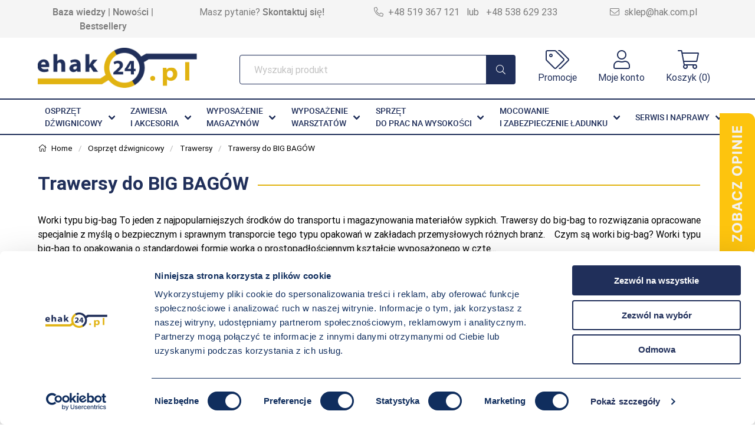

--- FILE ---
content_type: text/html; charset=UTF-8
request_url: https://e-hak24.pl/dzwignice/trawersy/dzwignicetrawersy-do-big-bagowhtml
body_size: 44259
content:
<!DOCTYPE html>
<html>
  <head>
    <meta charset="utf-8">
    <meta name="viewport" content="width=device-width, initial-scale=1">
    <meta name="facebook-domain-verification" content="riu8vkys3o44f2ytl0xewz8gnydj17" />
    <base href="https://e-hak24.pl" >
    <title>Trawersa do Big Bagów - Widły Big Bag ① eHak24.pl</title>

             
                    <link rel="canonical" href="https://e-hak24.pl/dzwignice/trawersy/dzwignicetrawersy-do-big-bagowhtml" />
                      

    <meta name="robots" content="index, follow" >
    <meta name="description" content="Trawersa do Big Bagów ⚡ Idealne rozwiązanie do transportu i składowania ☝ Wytrzymałe widły Big Bag ✔️ Sprawdź ofertę sklepu e-hak24" >
    <meta name="csrf-token" content="JhsL5CfFmjGcTKPHZCGKp7WhZ2pHcExIRttlHDKf">
    <link href="image/data/logo_wektor_hak copy.png" rel="icon" />
   <script src="assets/38aa739cfc.js" crossorigin="anonymous"></script>
    <link href="https://e-hak24.pl/assets/application.css" defer="1" rel="stylesheet" type="text/css">

    <script src="https://e-hak24.pl/assets/application.js" ></script>
 
      <!-- Google Tag Manager -->
     <script>(function(w,d,s,l,i){w[l]=w[l]||[];w[l].push({'gtm.start':
     new Date().getTime(),event:'gtm.js'});var f=d.getElementsByTagName(s)[0],
     j=d.createElement(s),dl=l!='dataLayer'?'&l='+l:'';j.async=true;j.src=
     'https://www.googletagmanager.com/gtm.js?id='+i+dl;f.parentNode.insertBefore(j,f);
     })(window,document,'script','dataLayer','GTM-KMH8WG2');</script>
     <!-- End Google Tag Manager -->
     <!-- Global site tag (gtag.js) - Google Analytics -->
     <script async src="https://www.googletagmanager.com/gtag/js?id=UA-63460113-1"></script>
     <script>
      window.dataLayer = window.dataLayer || [];
      function gtag(){dataLayer.push(arguments);}
      gtag('js', new Date());

      gtag('config', 'UA-63460113-1');
       gtag('config', 'AW-949602581');
     </script>
     <!-- Global site tag (gtag.js) - Google Analytics -->
     <!-- Meta Pixel Code -->
      <script>
      !function(f,b,e,v,n,t,s)
      {if(f.fbq)return;n=f.fbq=function(){n.callMethod?
      n.callMethod.apply(n,arguments):n.queue.push(arguments)};
      if(!f._fbq)f._fbq=n;n.push=n;n.loaded=!0;n.version='2.0';
      n.queue=[];t=b.createElement(e);t.async=!0;
      t.src=v;s=b.getElementsByTagName(e)[0];
      s.parentNode.insertBefore(t,s)}(window, document,'script',
      'https://connect.facebook.net/en_US/fbevents.js');
      fbq('init', '5288691717825274');
      fbq('track', 'PageView');
      </script>
      <!-- End Meta Pixel Code -->      <style>
        .category-internal-nav {
            margin: 2rem 0;
        }
        .category-internal-nav .title {
          font-size: 1.4rem;
        }
        .category-internal-nav ul {
          display: flex;
          flex-wrap: wrap;
          list-style: none;
          row-gap: 10px;
          column-gap: 10px;
          margin: 0;
        }
        .category-internal-nav ul li + li {
          margin-top: 0;
        }
        .category-internal-nav ul li a {
            display: block;
            width: 100%;
            background-color: #E1B311;
            color: #202f5a;
            padding: 8px 15px;
            letter-spacing: .3px;
            font-size: .9rem;
            font-weight: 500;
            transition: all .25s ease-in-out;
        }
        .category-internal-nav ul li a:hover {
            box-shadow: 0px 0px 11px -4px rgba(32, 47, 90, 1);
        }
      </style>
  </head>
  <body>
  
      <noscript><img height="1" width="1" style="display:none"
      src="https://www.facebook.com/tr?id=5288691717825274&ev=PageView&noscript=1"
      /></noscript>

    <!-- Google Tag Manager (noscript) -->
    <noscript><iframe src="https://www.googletagmanager.com/ns.html?id=GTM-KMH8WG2"
    height="0" width="0" style="display:none;visibility:hidden"></iframe></noscript>
    <!-- End Google Tag Manager (noscript) --> 
    <div class="ui left   vertical wide  sidebar  has-background-white">
    <button class="sidebar-close-button button has-text-dark is-radiusless is-borderless has-text-weight-bold ml-2 mt-2"><i class="fa  fa-x is-size-5" aria-hidden="true"></i></button>
<script>
$(document).ready(function() {
  $('.sidebar-close-button').on('click', function() {
    $('.ui.sidebar').sidebar('hide');
  });
});
</script>
<form method="GET" action="https://e-hak24.pl/search" accept-charset="UTF-8" class="search-form-mobile">
          <div class="field has-addons mt-3 px-3">
            <div class="control is-expanded">
              
              <input class="input has-border-blue-dark px-2 py-4 is-size-6 "   type="text" autocomplete="off" name="nsearch" placeholder="Wyszukaj produkt">
              
            </div>
            <div class="control">
              <button class="button is-info is-size-6 has-text-white px-4 py-4 has-bg-blue-dark">
                <i class="fal fa-search"></i>
              </button>
            </div> 
          </div>
    </form>


    <div class=" has-background-light  border-top border-bottom  has-border-light-grey mt-3 py-2 pl-3">
      Menu 

    </div>


    <nav role='navigation' class="menu">
 
  <input type="checkbox" id="menu">
  <ul>
    
                                        <li class="menu-hasdropdown">
                      <a class="border-bottom  py-3 px-3 has-border-light-grey" href="dzwignice">
                           Osprzęt dźwignicowy  
                          <label title="toggle menu" for="445">
                            <i class="fa fa-caret-down"></i>
                          </label>
                        </a>
                        <input type="checkbox" id="445">
                        <ul class="menu-dropdown">
                                                                                   <li class="menu-hasdropdown border-bottom menu-hasflyout is-size-6 has-border-light-grey">
                                <a href="dzwignice/uchwyty-chwytaki">
                                   Uchwyty                                   <label title="toggle menu" for="77">
                                    <i class="fa fa-caret-down menu-downicon"></i>
                                 
                                  </label>        
                                </a>
                                <input type="checkbox" id="77">
                                <ul class="menu-dropdown">
                                                                    <li>
                                    <a  href="dzwignice/uchwyty-chwytaki/uchwyty-do-blach" class="border-bottom  py-3 px-3 has-border-light-grey" href="">
                                       Uchwyty do blach   
                                    </a>
                                  </li>
                                                                    <li>
                                    <a  href="dzwignice/uchwyty-chwytaki/uchwyty-do-kregow-betonowych" class="border-bottom  py-3 px-3 has-border-light-grey" href="">
                                       Uchwyty do kręgów betonowych   
                                    </a>
                                  </li>
                                                                    <li>
                                    <a  href="dzwignice/uchwyty-chwytaki/uchwyty-do-kregow" class="border-bottom  py-3 px-3 has-border-light-grey" href="">
                                       Uchwyty do kręgów C-haki   
                                    </a>
                                  </li>
                                                                    <li>
                                    <a  href="dzwignice/uchwyty-chwytaki/uchwyty-do-szyn" class="border-bottom  py-3 px-3 has-border-light-grey" href="">
                                       Uchwyty do szyn   
                                    </a>
                                  </li>
                                                                    <li>
                                    <a  href="dzwignice/uchwyty-chwytaki/uchwyty-do-big-bagow" class="border-bottom  py-3 px-3 has-border-light-grey" href="">
                                       Uchwyty do big bagów   
                                    </a>
                                  </li>
                                                                    <li>
                                    <a  href="dzwignice/uchwyty-chwytaki/uchwyty-do-ksztaltownikow" class="border-bottom  py-3 px-3 has-border-light-grey" href="">
                                       Uchwyty do kształtowników   
                                    </a>
                                  </li>
                                                                    <li>
                                    <a  href="dzwignice/uchwyty-chwytaki/uchwyty-do-palet" class="border-bottom  py-3 px-3 has-border-light-grey" href="">
                                       Uchwyty widłowe do palet   
                                    </a>
                                  </li>
                                                                    <li>
                                    <a  href="dzwignice/uchwyty-chwytaki/uchwyty-do-rur" class="border-bottom  py-3 px-3 has-border-light-grey" href="">
                                       Uchwyty do rur i elementów okrągłych   
                                    </a>
                                  </li>
                                                                    <li>
                                    <a  href="dzwignice/uchwyty-chwytaki/uchwyty-magnetyczne" class="border-bottom  py-3 px-3 has-border-light-grey" href="">
                                       Uchwyty magnetyczne   
                                    </a>
                                  </li>
                                                                    <li>
                                    <a  href="dzwignice/uchwyty-chwytaki/uchwyty-do-bel-papieru" class="border-bottom  py-3 px-3 has-border-light-grey" href="">
                                       Uchwyty do bel papieru   
                                    </a>
                                  </li>
                                                                    <li>
                                    <a  href="dzwignice/uchwyty-chwytaki/uchwyty-do-beczek" class="border-bottom  py-3 px-3 has-border-light-grey" href="">
                                       Uchwyty do beczek   
                                    </a>
                                  </li>
                                                                    <li>
                                    <a  href="dzwignice/uchwyty-chwytaki/uchwyty-do-zwojow-drutu" class="border-bottom  py-3 px-3 has-border-light-grey" href="">
                                       Uchwyty do zwojów drutu   
                                    </a>
                                  </li>
                                                                    <li>
                                    <a  href="dzwignice/uchwyty-chwytaki/uchwyty-do-betonowych" class="border-bottom  py-3 px-3 has-border-light-grey" href="">
                                       Uchwyty do elementów betonowych   
                                    </a>
                                  </li>
                                                                    <li>
                                    <a  href="dzwignice/uchwyty-chwytaki/uchwyty-do-wlazow-kanalowych" class="border-bottom  py-3 px-3 has-border-light-grey" href="">
                                       Uchwyty do włazów kanałowych   
                                    </a>
                                  </li>
                                                                    <li>
                                    <a  href="dzwignice/uchwyty-chwytaki/uchwyty-specjalne" class="border-bottom  py-3 px-3 has-border-light-grey" href="">
                                       Uchwyty specjalne    
                                    </a>
                                  </li>
                                                                    <li>
                                    <a  href="dzwignice/uchwyty-chwytaki/chwytaki-prozniowe" class="border-bottom  py-3 px-3 has-border-light-grey" href="">
                                       Chwytaki próżniowe   
                                    </a>
                                  </li>
                                                                    <li>
                                    <a  href="dzwignice/uchwyty-chwytaki/przeglady-uchwytow" class="border-bottom  py-3 px-3 has-border-light-grey" href="">
                                       Przeglądy uchwytów   
                                    </a>
                                  </li>
                                                                  </ul>
                              </li>

                                                        
                    
                                                                                   <li class="menu-hasdropdown border-bottom menu-hasflyout is-size-6 has-border-light-grey">
                                <a href="dzwignice/trawersy">
                                   Trawersy                                   <label title="toggle menu" for="616">
                                    <i class="fa fa-caret-down menu-downicon"></i>
                                 
                                  </label>        
                                </a>
                                <input type="checkbox" id="616">
                                <ul class="menu-dropdown">
                                                                    <li>
                                    <a  href="dzwignice/trawersy/trawersy-belkowe" class="border-bottom  py-3 px-3 has-border-light-grey" href="">
                                       Trawersy belkowe   
                                    </a>
                                  </li>
                                                                    <li>
                                    <a  href="dzwignice/trawersy/trawersy-do-wozka-widlowego" class="border-bottom  py-3 px-3 has-border-light-grey" href="">
                                       Trawersy do wózka widłowego   
                                    </a>
                                  </li>
                                                                    <li>
                                    <a  href="dzwignice/trawersy/dzwignicetrawersy-do-big-bagowhtml" class="border-bottom  py-3 px-3 has-border-light-grey" href="">
                                       Trawersy do BIG BAGÓW   
                                    </a>
                                  </li>
                                                                    <li>
                                    <a  href="dzwignice/trawersy/trawersy-typ-h" class="border-bottom  py-3 px-3 has-border-light-grey" href="">
                                       Trawersy typ H   
                                    </a>
                                  </li>
                                                                    <li>
                                    <a  href="dzwignice/trawersy/trawersy-do-podkladow-kolejowych" class="border-bottom  py-3 px-3 has-border-light-grey" href="">
                                       Trawersy do podkładów kolejowych   
                                    </a>
                                  </li>
                                                                    <li>
                                    <a  href="dzwignice/trawersy/trawersy-do-rolek" class="border-bottom  py-3 px-3 has-border-light-grey" href="">
                                       Trawersy do rolek   
                                    </a>
                                  </li>
                                                                    <li>
                                    <a  href="dzwignice/trawersy/trawersy-rozporowe" class="border-bottom  py-3 px-3 has-border-light-grey" href="">
                                       Trawersy rozporowe   
                                    </a>
                                  </li>
                                                                    <li>
                                    <a  href="dzwignice/trawersy/trawersy-aluminiowe" class="border-bottom  py-3 px-3 has-border-light-grey" href="">
                                       Trawersy belkowe aluminiowe   
                                    </a>
                                  </li>
                                                                    <li>
                                    <a  href="dzwignice/trawersy/dzwignicetrawersy-specjalnehtml" class="border-bottom  py-3 px-3 has-border-light-grey" href="">
                                       Trawersy specjalnego przeznaczenia   
                                    </a>
                                  </li>
                                                                    <li>
                                    <a  href="dzwignice/trawersy/przeglady-trawers" class="border-bottom  py-3 px-3 has-border-light-grey" href="">
                                       Przeglądy trawers   
                                    </a>
                                  </li>
                                                                  </ul>
                              </li>

                                                        
                    
                                                                                   <li class="menu-hasdropdown border-bottom menu-hasflyout is-size-6 has-border-light-grey">
                                <a href="dzwignice/osprzet-do-wozka-widlowego">
                                   Osprzęt do wózków widłowych                                   <label title="toggle menu" for="388">
                                    <i class="fa fa-caret-down menu-downicon"></i>
                                 
                                  </label>        
                                </a>
                                <input type="checkbox" id="388">
                                <ul class="menu-dropdown">
                                                                    <li>
                                    <a  href="dzwignice/osprzet-do-wozka-widlowego/trawersy-na-widly" class="border-bottom  py-3 px-3 has-border-light-grey" href="">
                                       Trawersy do wózków widłowych    
                                    </a>
                                  </li>
                                                                    <li>
                                    <a  href="dzwignice/osprzet-do-wozka-widlowego/dzwignice-uchwyty-do-wozkow-widlowych" class="border-bottom  py-3 px-3 has-border-light-grey" href="">
                                       Uchwyty do wózków widłowych   
                                    </a>
                                  </li>
                                                                    <li>
                                    <a  href="dzwignice/osprzet-do-wozka-widlowego/wysiegniki-na-widlak" class="border-bottom  py-3 px-3 has-border-light-grey" href="">
                                       Wysięgniki do wózków widłowych   
                                    </a>
                                  </li>
                                                                    <li>
                                    <a  href="dzwignice/osprzet-do-wozka-widlowego/kontenery-pojemniki" class="border-bottom  py-3 px-3 has-border-light-grey" href="">
                                       Kontenery wysypowe do wózków widłowych   
                                    </a>
                                  </li>
                                                                    <li>
                                    <a  href="dzwignice/osprzet-do-wozka-widlowego/szufle-plugi" class="border-bottom  py-3 px-3 has-border-light-grey" href="">
                                       Szufle i pługi do wózka widłowego   
                                    </a>
                                  </li>
                                                                    <li>
                                    <a  href="dzwignice/osprzet-do-wozka-widlowego/przedluzki-widly" class="border-bottom  py-3 px-3 has-border-light-grey" href="">
                                       Przedłużki do wideł wózka widłowego   
                                    </a>
                                  </li>
                                                                    <li>
                                    <a  href="dzwignice/osprzet-do-wozka-widlowego/oslony-na-widly" class="border-bottom  py-3 px-3 has-border-light-grey" href="">
                                       Nakładki na widły do wózka widłowego   
                                    </a>
                                  </li>
                                                                    <li>
                                    <a  href="dzwignice/osprzet-do-wozka-widlowego/widly-do-wozkow-widlowych" class="border-bottom  py-3 px-3 has-border-light-grey" href="">
                                       Widły do wózków widłowych   
                                    </a>
                                  </li>
                                                                    <li>
                                    <a  href="dzwignice/osprzet-do-wozka-widlowego/osprzet-na-widlaki" class="border-bottom  py-3 px-3 has-border-light-grey" href="">
                                       Karetka do wózka widłowego   
                                    </a>
                                  </li>
                                                                  </ul>
                              </li>

                                                        
                    
                                                                                   <li class="menu-hasdropdown border-bottom menu-hasflyout is-size-6 has-border-light-grey">
                                <a href="dzwignice/kosze-do-transportu-ludzi">
                                   Kosze do transportu ludzi                                    <label title="toggle menu" for="366">
                                    <i class="fa fa-caret-down menu-downicon"></i>
                                 
                                  </label>        
                                </a>
                                <input type="checkbox" id="366">
                                <ul class="menu-dropdown">
                                                                    <li>
                                    <a  href="dzwignice/kosze-do-transportu-ludzi/kosze-plaftormy-robocze-do-wozka-widlowego" class="border-bottom  py-3 px-3 has-border-light-grey" href="">
                                       Platformy robocze do wózka widłowego   
                                    </a>
                                  </li>
                                                                    <li>
                                    <a  href="dzwignice/kosze-do-transportu-ludzi/platformy-robocze-podwieszane" class="border-bottom  py-3 px-3 has-border-light-grey" href="">
                                       Platformy robocze podwieszane   
                                    </a>
                                  </li>
                                                                  </ul>
                              </li>

                                                        
                    
                                                                                   <li class="menu-hasdropdown border-bottom menu-hasflyout is-size-6 has-border-light-grey">
                                <a href="dzwignice/haki-zrzutowe-zwalniajace-ladunek">
                                   Haki zrzutowe zwalniające ładunek                                   <label title="toggle menu" for="676">
                                    <i class="fa fa-caret-down menu-downicon"></i>
                                 
                                  </label>        
                                </a>
                                <input type="checkbox" id="676">
                                <ul class="menu-dropdown">
                                                                    <li>
                                    <a  href="dzwignice/haki-zrzutowe-zwalniajace-ladunek/haki-zwalniajace" class="border-bottom  py-3 px-3 has-border-light-grey" href="">
                                       Haki zwalniające   
                                    </a>
                                  </li>
                                                                    <li>
                                    <a  href="dzwignice/haki-zrzutowe-zwalniajace-ladunek/haki-zrzutowe" class="border-bottom  py-3 px-3 has-border-light-grey" href="">
                                       Haki zrzutowe   
                                    </a>
                                  </li>
                                                                  </ul>
                              </li>

                                                        
                    
                                                                                   <li>
                               <a class="border-bottom is-size-6 py-3 px-3 has-border-light-grey" href="dzwignice/klemy">
                                   Klemy, przekładki                                </a>
                             </li>
                                                        
                    
                                                                                   <li class="menu-hasdropdown border-bottom menu-hasflyout is-size-6 has-border-light-grey">
                                <a href="dzwignice/wciagniki-reczne">
                                   Wciągniki ręczne                                   <label title="toggle menu" for="85">
                                    <i class="fa fa-caret-down menu-downicon"></i>
                                 
                                  </label>        
                                </a>
                                <input type="checkbox" id="85">
                                <ul class="menu-dropdown">
                                                                    <li>
                                    <a  href="dzwignice/wciagniki-reczne/wciagniki-reczne-lancuchowe" class="border-bottom  py-3 px-3 has-border-light-grey" href="">
                                       Wciągniki łańcuchowe   
                                    </a>
                                  </li>
                                                                    <li>
                                    <a  href="dzwignice/wciagniki-reczne/wozki-jezdne-na-belke" class="border-bottom  py-3 px-3 has-border-light-grey" href="">
                                       Wózki jezdne do wciągników   
                                    </a>
                                  </li>
                                                                    <li>
                                    <a  href="dzwignice/wciagniki-reczne/wciagniki-lancuchowe-do-strefy-ex" class="border-bottom  py-3 px-3 has-border-light-grey" href="">
                                       Wciągniki do strefy EX   
                                    </a>
                                  </li>
                                                                    <li>
                                    <a  href="dzwignice/wciagniki-reczne/wciagniki-reczne-linowe" class="border-bottom  py-3 px-3 has-border-light-grey" href="">
                                       Przeciągarki linowe   
                                    </a>
                                  </li>
                                                                    <li>
                                    <a  href="dzwignice/wciagniki-reczne/zawiesia-klamrowe-odboje" class="border-bottom  py-3 px-3 has-border-light-grey" href="">
                                       Zawiesia klamrowe, odboje   
                                    </a>
                                  </li>
                                                                    <li>
                                    <a  href="dzwignice/wciagniki-reczne/przeglady-remonty-wciagnikow" class="border-bottom  py-3 px-3 has-border-light-grey" href="">
                                       Przeglądy wciągników   
                                    </a>
                                  </li>
                                                                  </ul>
                              </li>

                                                        
                    
                                                                                   <li class="menu-hasdropdown border-bottom menu-hasflyout is-size-6 has-border-light-grey">
                                <a href="dzwignice/wciagniki-elektryczne">
                                   Wciągniki elektryczne                                   <label title="toggle menu" for="92">
                                    <i class="fa fa-caret-down menu-downicon"></i>
                                 
                                  </label>        
                                </a>
                                <input type="checkbox" id="92">
                                <ul class="menu-dropdown">
                                                                    <li>
                                    <a  href="dzwignice/wciagniki-elektryczne/wciagnik-lancuchowy" class="border-bottom  py-3 px-3 has-border-light-grey" href="">
                                       Wciągniki łańcuchowe   
                                    </a>
                                  </li>
                                                                    <li>
                                    <a  href="dzwignice/wciagniki-elektryczne/wciagniki-stale" class="border-bottom  py-3 px-3 has-border-light-grey" href="">
                                       Wciągniki linowe stacjonarne   
                                    </a>
                                  </li>
                                                                    <li>
                                    <a  href="dzwignice/wciagniki-elektryczne/na-jednej-belce" class="border-bottom  py-3 px-3 has-border-light-grey" href="">
                                       Wciągniki linowe jednobelkowe   
                                    </a>
                                  </li>
                                                                    <li>
                                    <a  href="dzwignice/wciagniki-elektryczne/na-dwoch-belkach" class="border-bottom  py-3 px-3 has-border-light-grey" href="">
                                       Wciągniki linowe dwubelkowe   
                                    </a>
                                  </li>
                                                                    <li>
                                    <a  href="dzwignice/wciagniki-elektryczne/niska-zabudowa" class="border-bottom  py-3 px-3 has-border-light-grey" href="">
                                       Wciągniki linowe o niskiej zabudowie   
                                    </a>
                                  </li>
                                                                    <li>
                                    <a  href="dzwignice/wciagniki-elektryczne/wciagniki-warsztatowo-remontowehtml" class="border-bottom  py-3 px-3 has-border-light-grey" href="">
                                       Wciągniki warsztatowo-remontowe   
                                    </a>
                                  </li>
                                                                    <li>
                                    <a  href="dzwignice/wciagniki-elektryczne/wciagniki-wysokiego-podnoszenia" class="border-bottom  py-3 px-3 has-border-light-grey" href="">
                                       Wciągniki wysokiego podnoszenia   
                                    </a>
                                  </li>
                                                                  </ul>
                              </li>

                                                        
                    
                                                                                   <li class="menu-hasdropdown border-bottom menu-hasflyout is-size-6 has-border-light-grey">
                                <a href="dzwignice/wciagarki-bramowe">
                                   Wciągarki bramowe                                   <label title="toggle menu" for="103">
                                    <i class="fa fa-caret-down menu-downicon"></i>
                                 
                                  </label>        
                                </a>
                                <input type="checkbox" id="103">
                                <ul class="menu-dropdown">
                                                                    <li>
                                    <a  href="dzwignice/wciagarki-bramowe/wciagarki-bramowe-aluminiowehtml" class="border-bottom  py-3 px-3 has-border-light-grey" href="">
                                       Wciągarki aluminiowe   
                                    </a>
                                  </li>
                                                                    <li>
                                    <a  href="dzwignice/wciagarki-bramowe/stalowe-standard" class="border-bottom  py-3 px-3 has-border-light-grey" href="">
                                       Wciągarki stalowe standardowe   
                                    </a>
                                  </li>
                                                                    <li>
                                    <a  href="dzwignice/wciagarki-bramowe/stalowe-z-regulacja-wysokosci-typ1html" class="border-bottom  py-3 px-3 has-border-light-grey" href="">
                                       Wciągarki z regulacją wysokości typ I   
                                    </a>
                                  </li>
                                                                    <li>
                                    <a  href="dzwignice/wciagarki-bramowe/wciagarki-bramowe-stalowe-z-regulacja-wysokosci-typ" class="border-bottom  py-3 px-3 has-border-light-grey" href="">
                                       Wciągarki z regulacją wysokości typ II   
                                    </a>
                                  </li>
                                                                    <li>
                                    <a  href="dzwignice/wciagarki-bramowe/suwnice-bramowe-1t" class="border-bottom  py-3 px-3 has-border-light-grey" href="">
                                       Suwnice bramowe 1t   
                                    </a>
                                  </li>
                                                                    <li>
                                    <a  href="dzwignice/wciagarki-bramowe/suwnice-bramowe-2t" class="border-bottom  py-3 px-3 has-border-light-grey" href="">
                                       Suwnice bramowe 2t   
                                    </a>
                                  </li>
                                                                    <li>
                                    <a  href="dzwignice/wciagarki-bramowe/suwnice-bramowe-3t" class="border-bottom  py-3 px-3 has-border-light-grey" href="">
                                       Suwnice bramowe 3t   
                                    </a>
                                  </li>
                                                                  </ul>
                              </li>

                                                        
                    
                                                                                   <li class="menu-hasdropdown border-bottom menu-hasflyout is-size-6 has-border-light-grey">
                                <a href="dzwignice/zurawie-warsztatowe">
                                   Żurawie warsztatowe                                   <label title="toggle menu" for="644">
                                    <i class="fa fa-caret-down menu-downicon"></i>
                                 
                                  </label>        
                                </a>
                                <input type="checkbox" id="644">
                                <ul class="menu-dropdown">
                                                                    <li>
                                    <a  href="dzwignice/zurawie-warsztatowe/zurawie-warsztatowe-obrotowe" class="border-bottom  py-3 px-3 has-border-light-grey" href="">
                                       Żurawie warsztatowe obrotowe   
                                    </a>
                                  </li>
                                                                    <li>
                                    <a  href="dzwignice/zurawie-warsztatowe/zurawie-stacjonarne-warsztatowe" class="border-bottom  py-3 px-3 has-border-light-grey" href="">
                                       Żurawie stacjonarne warsztatowe   
                                    </a>
                                  </li>
                                                                    <li>
                                    <a  href="dzwignice/zurawie-warsztatowe/zurawie-warsztatowe-slupowe" class="border-bottom  py-3 px-3 has-border-light-grey" href="">
                                       Żurawie warsztatowe słupowe   
                                    </a>
                                  </li>
                                                                    <li>
                                    <a  href="dzwignice/zurawie-warsztatowe/zurawie-warsztatowe-2t" class="border-bottom  py-3 px-3 has-border-light-grey" href="">
                                       Żurawie warsztatowe 2t   
                                    </a>
                                  </li>
                                                                    <li>
                                    <a  href="dzwignice/zurawie-warsztatowe/zurawie-warsztatowe-3t" class="border-bottom  py-3 px-3 has-border-light-grey" href="">
                                       Żurawie warsztatowe 3t   
                                    </a>
                                  </li>
                                                                  </ul>
                              </li>

                                                        
                    
                                                                                   <li>
                               <a class="border-bottom is-size-6 py-3 px-3 has-border-light-grey" href="dzwignice/zurawie-warsztatowe-przejezdne">
                                   Żurawie warsztatowe przejezdne                                </a>
                             </li>
                                                        
                    
                                                                                   <li class="menu-hasdropdown border-bottom menu-hasflyout is-size-6 has-border-light-grey">
                                <a href="dzwignice/systemy-firanki-kablowe-szynoprzewody-akcesoria">
                                   Firanki kablowe, szynoprzewody, akcesoria                                   <label title="toggle menu" for="645">
                                    <i class="fa fa-caret-down menu-downicon"></i>
                                 
                                  </label>        
                                </a>
                                <input type="checkbox" id="645">
                                <ul class="menu-dropdown">
                                                                    <li>
                                    <a  href="dzwignice/systemy-firanki-kablowe-szynoprzewody-akcesoria/firanki-kablowe-podkategoria-2" class="border-bottom  py-3 px-3 has-border-light-grey" href="">
                                       &quot;Firanki kablowe&quot;   
                                    </a>
                                  </li>
                                                                    <li>
                                    <a  href="dzwignice/systemy-firanki-kablowe-szynoprzewody-akcesoria/przewody-sterownicze-podkat" class="border-bottom  py-3 px-3 has-border-light-grey" href="">
                                       Przewody sterownicze   
                                    </a>
                                  </li>
                                                                    <li>
                                    <a  href="dzwignice/systemy-firanki-kablowe-szynoprzewody-akcesoria/przewody-zasilajace-podkat" class="border-bottom  py-3 px-3 has-border-light-grey" href="">
                                       Przewody zasilające   
                                    </a>
                                  </li>
                                                                    <li>
                                    <a  href="dzwignice/systemy-firanki-kablowe-szynoprzewody-akcesoria/przewody-ekranowe-podkat" class="border-bottom  py-3 px-3 has-border-light-grey" href="">
                                       Przewody ekranowe   
                                    </a>
                                  </li>
                                                                    <li>
                                    <a  href="dzwignice/systemy-firanki-kablowe-szynoprzewody-akcesoria/przewody-sterownicze-zasialajace-dzwigowe-bebnowe" class="border-bottom  py-3 px-3 has-border-light-grey" href="">
                                       Przewody dźwigowe bębnowe   
                                    </a>
                                  </li>
                                                                    <li>
                                    <a  href="dzwignice/systemy-firanki-kablowe-szynoprzewody-akcesoria/szynoprzewody-podkat" class="border-bottom  py-3 px-3 has-border-light-grey" href="">
                                       Szynoprzewody   
                                    </a>
                                  </li>
                                                                    <li>
                                    <a  href="dzwignice/systemy-firanki-kablowe-szynoprzewody-akcesoria/kasety-sterownicze-podkat" class="border-bottom  py-3 px-3 has-border-light-grey" href="">
                                       Kasety sterownicze   
                                    </a>
                                  </li>
                                                                    <li>
                                    <a  href="dzwignice/systemy-firanki-kablowe-szynoprzewody-akcesoria/sterowanie-radiowe-podkat" class="border-bottom  py-3 px-3 has-border-light-grey" href="">
                                       Sterowanie radiowe   
                                    </a>
                                  </li>
                                                                  </ul>
                              </li>

                                                        
                    
                                                                                   <li class="menu-hasdropdown border-bottom menu-hasflyout is-size-6 has-border-light-grey">
                                <a href="dzwignice/przewody">
                                   Przewody                                   <label title="toggle menu" for="678">
                                    <i class="fa fa-caret-down menu-downicon"></i>
                                 
                                  </label>        
                                </a>
                                <input type="checkbox" id="678">
                                <ul class="menu-dropdown">
                                                                    <li>
                                    <a  href="dzwignice/przewody/sterownicze" class="border-bottom  py-3 px-3 has-border-light-grey" href="">
                                       Przewody sterownicze   
                                    </a>
                                  </li>
                                                                    <li>
                                    <a  href="dzwignice/przewody/zasilajace" class="border-bottom  py-3 px-3 has-border-light-grey" href="">
                                       Przewody zasilające   
                                    </a>
                                  </li>
                                                                    <li>
                                    <a  href="dzwignice/przewody/ekranizowane" class="border-bottom  py-3 px-3 has-border-light-grey" href="">
                                       Przewody ekranowane   
                                    </a>
                                  </li>
                                                                    <li>
                                    <a  href="dzwignice/przewody/przewody-bebnowe" class="border-bottom  py-3 px-3 has-border-light-grey" href="">
                                       Przewody dźwigowe bębnowe   
                                    </a>
                                  </li>
                                                                  </ul>
                              </li>

                                                        
                    
                                                                                   <li class="menu-hasdropdown border-bottom menu-hasflyout is-size-6 has-border-light-grey">
                                <a href="dzwignice/czesci-zamienne-hak">
                                   Części do suwnic                                   <label title="toggle menu" for="639">
                                    <i class="fa fa-caret-down menu-downicon"></i>
                                 
                                  </label>        
                                </a>
                                <input type="checkbox" id="639">
                                <ul class="menu-dropdown">
                                                                    <li>
                                    <a  href="dzwignice/czesci-zamienne-hak/czesci-zamienne" class="border-bottom  py-3 px-3 has-border-light-grey" href="">
                                       Formularz części zamiennych   
                                    </a>
                                  </li>
                                                                    <li>
                                    <a  href="dzwignice/czesci-zamienne-hak/czesci-do-suwnic" class="border-bottom  py-3 px-3 has-border-light-grey" href="">
                                       Części do suwnic i żurawi   
                                    </a>
                                  </li>
                                                                    <li>
                                    <a  href="dzwignice/czesci-zamienne-hak/czesci-zamenne-do-wciagnikow-liftket" class="border-bottom  py-3 px-3 has-border-light-grey" href="">
                                       Części zamienne do wciągników LIFTKET   
                                    </a>
                                  </li>
                                                                    <li>
                                    <a  href="dzwignice/czesci-zamienne-hak/czesci-zamienne-do-wciagnikow-misia" class="border-bottom  py-3 px-3 has-border-light-grey" href="">
                                       Części zamienne do wciągników MISIA   
                                    </a>
                                  </li>
                                                                  </ul>
                              </li>

                                                        
                    
                                                                                   <li>
                               <a class="border-bottom is-size-6 py-3 px-3 has-border-light-grey" href="dzwignice/czerpaki-chwytaki">
                                   Czerpaki, chwytaki                                </a>
                             </li>
                                                        
                    
                                                                                   <li class="menu-hasdropdown border-bottom menu-hasflyout is-size-6 has-border-light-grey">
                                <a href="dzwignice/wagi">
                                   Wagi                                   <label title="toggle menu" for="143">
                                    <i class="fa fa-caret-down menu-downicon"></i>
                                 
                                  </label>        
                                </a>
                                <input type="checkbox" id="143">
                                <ul class="menu-dropdown">
                                                                    <li>
                                    <a  href="dzwignice/wagi/dzwigowe-legalizowane" class="border-bottom  py-3 px-3 has-border-light-grey" href="">
                                       Wagi dźwigowe legalizowane   
                                    </a>
                                  </li>
                                                                    <li>
                                    <a  href="dzwignice/wagi/wagi-dzwigowe-bez-legalizacji" class="border-bottom  py-3 px-3 has-border-light-grey" href="">
                                       Wagi dźwigowe bez legalizacji   
                                    </a>
                                  </li>
                                                                    <li>
                                    <a  href="dzwignice/wagi/wagi-platformowe-legalizowane" class="border-bottom  py-3 px-3 has-border-light-grey" href="">
                                       Wagi platformowe legalizowane   
                                    </a>
                                  </li>
                                                                    <li>
                                    <a  href="dzwignice/wagi/platformowe-bez-legalizacji" class="border-bottom  py-3 px-3 has-border-light-grey" href="">
                                       Wagi platformowe bez legalizacji   
                                    </a>
                                  </li>
                                                                    <li>
                                    <a  href="dzwignice/wagi/wagi-paletowe" class="border-bottom  py-3 px-3 has-border-light-grey" href="">
                                       Wagi paletowe   
                                    </a>
                                  </li>
                                                                    <li>
                                    <a  href="dzwignice/wagi/wagi-samochodowe" class="border-bottom  py-3 px-3 has-border-light-grey" href="">
                                       Wagi samochodowe   
                                    </a>
                                  </li>
                                                                  </ul>
                              </li>

                                                        
                    
                                                                                   <li class="menu-hasdropdown border-bottom menu-hasflyout is-size-6 has-border-light-grey">
                                <a href="dzwignice/osprzet-do-podnoszenia-kamienia">
                                   Osprzęt do podnoszenia elementów betonowych                                   <label title="toggle menu" for="503">
                                    <i class="fa fa-caret-down menu-downicon"></i>
                                 
                                  </label>        
                                </a>
                                <input type="checkbox" id="503">
                                <ul class="menu-dropdown">
                                                                    <li>
                                    <a  href="dzwignice/osprzet-do-podnoszenia-kamienia/do-kregow-betonowych" class="border-bottom  py-3 px-3 has-border-light-grey" href="">
                                       Uchwyty do kręgów betonowych   
                                    </a>
                                  </li>
                                                                    <li>
                                    <a  href="dzwignice/osprzet-do-podnoszenia-kamienia/chwytaki-do-kraweznikow" class="border-bottom  py-3 px-3 has-border-light-grey" href="">
                                       Chwytaki do krawężników   
                                    </a>
                                  </li>
                                                                    <li>
                                    <a  href="dzwignice/osprzet-do-podnoszenia-kamienia/uchwyty-zawieszane" class="border-bottom  py-3 px-3 has-border-light-grey" href="">
                                       Uchwyty zawieszane do elementów betonowych   
                                    </a>
                                  </li>
                                                                    <li>
                                    <a  href="dzwignice/osprzet-do-podnoszenia-kamienia/chwytaki-do-kostki-brukowej" class="border-bottom  py-3 px-3 has-border-light-grey" href="">
                                       Chwytaki do kostki brukowej   
                                    </a>
                                  </li>
                                                                    <li>
                                    <a  href="dzwignice/osprzet-do-podnoszenia-kamienia/chwytaki-do-plyt" class="border-bottom  py-3 px-3 has-border-light-grey" href="">
                                       Chwytaki do płyt   
                                    </a>
                                  </li>
                                                                    <li>
                                    <a  href="dzwignice/osprzet-do-podnoszenia-kamienia/urzadzenia-brukarskie" class="border-bottom  py-3 px-3 has-border-light-grey" href="">
                                       Urządzenia brukarskie   
                                    </a>
                                  </li>
                                                                    <li>
                                    <a  href="dzwignice/osprzet-do-podnoszenia-kamienia/narzedzia-i-akcesoria-brukarskie" class="border-bottom  py-3 px-3 has-border-light-grey" href="">
                                       Narzędzia i akcesoria brukarskie   
                                    </a>
                                  </li>
                                                                    <li>
                                    <a  href="dzwignice/osprzet-do-podnoszenia-kamienia/stojaki-do-plyt" class="border-bottom  py-3 px-3 has-border-light-grey" href="">
                                       Stojaki do płyt   
                                    </a>
                                  </li>
                                                                    <li>
                                    <a  href="dzwignice/osprzet-do-podnoszenia-kamienia/stalowe-standard-kamien" class="border-bottom  py-3 px-3 has-border-light-grey" href="">
                                       Stalowe standard   
                                    </a>
                                  </li>
                                                                    <li>
                                    <a  href="dzwignice/osprzet-do-podnoszenia-kamienia/aluminiowe" class="border-bottom  py-3 px-3 has-border-light-grey" href="">
                                       Aluminiowe   
                                    </a>
                                  </li>
                                                                    <li>
                                    <a  href="dzwignice/osprzet-do-podnoszenia-kamienia/wozki-do-elemetow-kamiennych" class="border-bottom  py-3 px-3 has-border-light-grey" href="">
                                       Wózki i regały   
                                    </a>
                                  </li>
                                                                  </ul>
                              </li>

                                                        
                    
                                                                                   <li>
                               <a class="border-bottom is-size-6 py-3 px-3 has-border-light-grey" href="dzwignice/resurs-dzwignic">
                                   Resurs dźwignic                                </a>
                             </li>
                                                        
                    
                                                  </ul>

                    </li>        
                    
      
                                        <li class="menu-hasdropdown">
                      <a class="border-bottom  py-3 px-3 has-border-light-grey" href="zawiesia">
                           Zawiesia i akcesoria  
                          <label title="toggle menu" for="857">
                            <i class="fa fa-caret-down"></i>
                          </label>
                        </a>
                        <input type="checkbox" id="857">
                        <ul class="menu-dropdown">
                                                                                   <li class="menu-hasdropdown border-bottom menu-hasflyout is-size-6 has-border-light-grey">
                                <a href="zawiesia/pasowe">
                                   Zawiesia pasowe                                   <label title="toggle menu" for="866">
                                    <i class="fa fa-caret-down menu-downicon"></i>
                                 
                                  </label>        
                                </a>
                                <input type="checkbox" id="866">
                                <ul class="menu-dropdown">
                                                                    <li>
                                    <a  href="zawiesia/pasowe/zpu" class="border-bottom  py-3 px-3 has-border-light-grey" href="">
                                       Zawiesia pasowe ZPU   
                                    </a>
                                  </li>
                                                                    <li>
                                    <a  href="zawiesia/pasowe/1t" class="border-bottom  py-3 px-3 has-border-light-grey" href="">
                                       Zawiesia pasowe 1t   
                                    </a>
                                  </li>
                                                                    <li>
                                    <a  href="zawiesia/pasowe/2t" class="border-bottom  py-3 px-3 has-border-light-grey" href="">
                                       Zawiesia pasowe 2t   
                                    </a>
                                  </li>
                                                                    <li>
                                    <a  href="zawiesia/pasowe/3t" class="border-bottom  py-3 px-3 has-border-light-grey" href="">
                                       Zawiesia pasowe 3t   
                                    </a>
                                  </li>
                                                                    <li>
                                    <a  href="zawiesia/pasowe/4t" class="border-bottom  py-3 px-3 has-border-light-grey" href="">
                                       Zawiesia pasowe 4t   
                                    </a>
                                  </li>
                                                                    <li>
                                    <a  href="zawiesia/pasowe/5t" class="border-bottom  py-3 px-3 has-border-light-grey" href="">
                                       Zawiesia pasowe 5t   
                                    </a>
                                  </li>
                                                                    <li>
                                    <a  href="zawiesia/pasowe/6t" class="border-bottom  py-3 px-3 has-border-light-grey" href="">
                                       Zawiesia pasowe 6t   
                                    </a>
                                  </li>
                                                                    <li>
                                    <a  href="zawiesia/pasowe/8t" class="border-bottom  py-3 px-3 has-border-light-grey" href="">
                                       Zawiesia pasowe 8t   
                                    </a>
                                  </li>
                                                                    <li>
                                    <a  href="zawiesia/pasowe/10t" class="border-bottom  py-3 px-3 has-border-light-grey" href="">
                                       Zawiesia pasowe 10t   
                                    </a>
                                  </li>
                                                                    <li>
                                    <a  href="zawiesia/pasowe/20t" class="border-bottom  py-3 px-3 has-border-light-grey" href="">
                                       Zawiesia pasowe 20t   
                                    </a>
                                  </li>
                                                                    <li>
                                    <a  href="zawiesia/pasowe/z-hakami" class="border-bottom  py-3 px-3 has-border-light-grey" href="">
                                       Zawiesia pasowe z hakami   
                                    </a>
                                  </li>
                                                                    <li>
                                    <a  href="zawiesia/pasowe/z-ogniwami" class="border-bottom  py-3 px-3 has-border-light-grey" href="">
                                       Zawiesia pasowe z ogniwami   
                                    </a>
                                  </li>
                                                                    <li>
                                    <a  href="zawiesia/pasowe/specjalne" class="border-bottom  py-3 px-3 has-border-light-grey" href="">
                                       Zawiesia specjalne   
                                    </a>
                                  </li>
                                                                    <li>
                                    <a  href="zawiesia/pasowe/pakiety" class="border-bottom  py-3 px-3 has-border-light-grey" href="">
                                       Pakiety zawiesi pasowych   
                                    </a>
                                  </li>
                                                                    <li>
                                    <a  href="zawiesia/pasowe/oslony" class="border-bottom  py-3 px-3 has-border-light-grey" href="">
                                       Osłony do zawiesi pasowych   
                                    </a>
                                  </li>
                                                                  </ul>
                              </li>

                                                        
                    
                                                                                   <li class="menu-hasdropdown border-bottom menu-hasflyout is-size-6 has-border-light-grey">
                                <a href="zawiesia/linowe">
                                   Zawiesia linowe                                   <label title="toggle menu" for="882">
                                    <i class="fa fa-caret-down menu-downicon"></i>
                                 
                                  </label>        
                                </a>
                                <input type="checkbox" id="882">
                                <ul class="menu-dropdown">
                                                                    <li>
                                    <a  href="zawiesia/linowe/jedno-ciegno" class="border-bottom  py-3 px-3 has-border-light-grey" href="">
                                       Zawiesia linowe 1-cięgnowe   
                                    </a>
                                  </li>
                                                                    <li>
                                    <a  href="zawiesia/linowe/dwa-ciegna" class="border-bottom  py-3 px-3 has-border-light-grey" href="">
                                       Zawiesia linowe 2-cięgnowe   
                                    </a>
                                  </li>
                                                                    <li>
                                    <a  href="zawiesia/linowe/trzy-ciegna" class="border-bottom  py-3 px-3 has-border-light-grey" href="">
                                       Zawiesia linowe 3-cięgnowe   
                                    </a>
                                  </li>
                                                                    <li>
                                    <a  href="zawiesia/linowe/cztery-ciegna" class="border-bottom  py-3 px-3 has-border-light-grey" href="">
                                       Zawiesia linowe 4-cięgnowe   
                                    </a>
                                  </li>
                                                                    <li>
                                    <a  href="zawiesia/linowe/z-obwodem-zamknietym" class="border-bottom  py-3 px-3 has-border-light-grey" href="">
                                       Zawiesia linowe z obwodem zamkniętym   
                                    </a>
                                  </li>
                                                                    <li>
                                    <a  href="zawiesia/linowe/liny-do-zurawi-kl-wytrzymalosci-1960" class="border-bottom  py-3 px-3 has-border-light-grey" href="">
                                       Liny do żurawi kl. wytrzymałości 1960 N/mm2   
                                    </a>
                                  </li>
                                                                    <li>
                                    <a  href="zawiesia/linowe/liny-do-zurawi-kl-wytrzymalosci-2160" class="border-bottom  py-3 px-3 has-border-light-grey" href="">
                                       Liny do żurawi kl. wytrzymałości 2160 N/mm2   
                                    </a>
                                  </li>
                                                                  </ul>
                              </li>

                                                        
                    
                                                                                   <li class="menu-hasdropdown border-bottom menu-hasflyout is-size-6 has-border-light-grey">
                                <a href="zawiesia/lancuchowe">
                                   Zawiesia łańcuchowe                                   <label title="toggle menu" for="890">
                                    <i class="fa fa-caret-down menu-downicon"></i>
                                 
                                  </label>        
                                </a>
                                <input type="checkbox" id="890">
                                <ul class="menu-dropdown">
                                                                    <li>
                                    <a  href="zawiesia/lancuchowe/1-ciegno" class="border-bottom  py-3 px-3 has-border-light-grey" href="">
                                       Zawiesia łańcuchowe 1-cięgnowe   
                                    </a>
                                  </li>
                                                                    <li>
                                    <a  href="zawiesia/lancuchowe/2-ciegna" class="border-bottom  py-3 px-3 has-border-light-grey" href="">
                                       Zawiesia łańcuchowe 2-cięgnowe   
                                    </a>
                                  </li>
                                                                    <li>
                                    <a  href="zawiesia/lancuchowe/3-ciegna" class="border-bottom  py-3 px-3 has-border-light-grey" href="">
                                       Zawiesia łańcuchowe 3-cięgnowe   
                                    </a>
                                  </li>
                                                                    <li>
                                    <a  href="zawiesia/lancuchowe/4-ciegna" class="border-bottom  py-3 px-3 has-border-light-grey" href="">
                                       Zawiesia łańcuchowe 4-cięgnowe   
                                    </a>
                                  </li>
                                                                    <li>
                                    <a  href="zawiesia/lancuchowe/petla" class="border-bottom  py-3 px-3 has-border-light-grey" href="">
                                       Zawiesia pętlowe klasa 8   
                                    </a>
                                  </li>
                                                                    <li>
                                    <a  href="zawiesia/lancuchowe/klasa-10" class="border-bottom  py-3 px-3 has-border-light-grey" href="">
                                       Zawiesia łańcuchowe klasa 10   
                                    </a>
                                  </li>
                                                                  </ul>
                              </li>

                                                        
                    
                                                                                   <li class="menu-hasdropdown border-bottom menu-hasflyout is-size-6 has-border-light-grey">
                                <a href="zawiesia/wezowe">
                                   Zawiesia wężowe                                   <label title="toggle menu" for="897">
                                    <i class="fa fa-caret-down menu-downicon"></i>
                                 
                                  </label>        
                                </a>
                                <input type="checkbox" id="897">
                                <ul class="menu-dropdown">
                                                                    <li>
                                    <a  href="zawiesia/wezowe/zawiesia-wezowe-zwr" class="border-bottom  py-3 px-3 has-border-light-grey" href="">
                                       Zawiesia wężowe ZWR   
                                    </a>
                                  </li>
                                                                    <li>
                                    <a  href="zawiesia/wezowe/zawiesia-wezowe-1t" class="border-bottom  py-3 px-3 has-border-light-grey" href="">
                                       Zawiesia wężowe 1t   
                                    </a>
                                  </li>
                                                                    <li>
                                    <a  href="zawiesia/wezowe/zawiesia-wezowe-2t" class="border-bottom  py-3 px-3 has-border-light-grey" href="">
                                       Zawiesia wężowe 2t   
                                    </a>
                                  </li>
                                                                    <li>
                                    <a  href="zawiesia/wezowe/zawiesia-wezowe-3t" class="border-bottom  py-3 px-3 has-border-light-grey" href="">
                                       Zawiesia wężowe 3t   
                                    </a>
                                  </li>
                                                                    <li>
                                    <a  href="zawiesia/wezowe/zawiesia-wezowe-4t" class="border-bottom  py-3 px-3 has-border-light-grey" href="">
                                       Zawiesia wężowe 4t   
                                    </a>
                                  </li>
                                                                    <li>
                                    <a  href="zawiesia/wezowe/zawiesia-wezowe-5t" class="border-bottom  py-3 px-3 has-border-light-grey" href="">
                                       Zawiesia wężowe 5t   
                                    </a>
                                  </li>
                                                                    <li>
                                    <a  href="zawiesia/wezowe/zawiesia-wezowe-6t" class="border-bottom  py-3 px-3 has-border-light-grey" href="">
                                       Zawiesia wężowe 6t   
                                    </a>
                                  </li>
                                                                    <li>
                                    <a  href="zawiesia/wezowe/zawiesia-wezowe-8t" class="border-bottom  py-3 px-3 has-border-light-grey" href="">
                                       Zawiesia wężowe 8t   
                                    </a>
                                  </li>
                                                                  </ul>
                              </li>

                                                        
                    
                                                                                   <li class="menu-hasdropdown border-bottom menu-hasflyout is-size-6 has-border-light-grey">
                                <a href="zawiesia/zawiesia-linowe-akcesoria">
                                   Akcesoria zawiesi                                   <label title="toggle menu" for="898">
                                    <i class="fa fa-caret-down menu-downicon"></i>
                                 
                                  </label>        
                                </a>
                                <input type="checkbox" id="898">
                                <ul class="menu-dropdown">
                                                                    <li>
                                    <a  href="zawiesia/zawiesia-linowe-akcesoria/haki-zawiesiowe-obrotowe" class="border-bottom  py-3 px-3 has-border-light-grey" href="">
                                       Haki   
                                    </a>
                                  </li>
                                                                    <li>
                                    <a  href="zawiesia/zawiesia-linowe-akcesoria/szakle-szekle" class="border-bottom  py-3 px-3 has-border-light-grey" href="">
                                       Szakle   
                                    </a>
                                  </li>
                                                                    <li>
                                    <a  href="zawiesia/zawiesia-linowe-akcesoria/ogniwa-stalowe" class="border-bottom  py-3 px-3 has-border-light-grey" href="">
                                       Ogniwa   
                                    </a>
                                  </li>
                                                                    <li>
                                    <a  href="zawiesia/zawiesia-linowe-akcesoria/sruba-rzymska-nakretki-napinajace" class="border-bottom  py-3 px-3 has-border-light-grey" href="">
                                       Śruby rzymskie   
                                    </a>
                                  </li>
                                                                    <li>
                                    <a  href="zawiesia/zawiesia-linowe-akcesoria/zaciski-do-lin" class="border-bottom  py-3 px-3 has-border-light-grey" href="">
                                       Zaciski do lin stalowych   
                                    </a>
                                  </li>
                                                                    <li>
                                    <a  href="zawiesia/zawiesia-linowe-akcesoria/sruby-z-oczkiem" class="border-bottom  py-3 px-3 has-border-light-grey" href="">
                                       Śruby z oczkiem   
                                    </a>
                                  </li>
                                                                  </ul>
                              </li>

                                                        
                    
                                                                                   <li class="menu-hasdropdown border-bottom menu-hasflyout is-size-6 has-border-light-grey">
                                <a href="zawiesia/liny-i-lancuchy">
                                   Liny stalowe i łańcuchy                                   <label title="toggle menu" for="909">
                                    <i class="fa fa-caret-down menu-downicon"></i>
                                 
                                  </label>        
                                </a>
                                <input type="checkbox" id="909">
                                <ul class="menu-dropdown">
                                                                    <li>
                                    <a  href="zawiesia/liny-i-lancuchy/lancuchy" class="border-bottom  py-3 px-3 has-border-light-grey" href="">
                                       Łańcuchy   
                                    </a>
                                  </li>
                                                                    <li>
                                    <a  href="zawiesia/liny-i-lancuchy/lina-stalowa-4mm" class="border-bottom  py-3 px-3 has-border-light-grey" href="">
                                       Lina stalowa 4mm   
                                    </a>
                                  </li>
                                                                    <li>
                                    <a  href="zawiesia/liny-i-lancuchy/lina-stalowa-5mm" class="border-bottom  py-3 px-3 has-border-light-grey" href="">
                                       Lina stalowa 5mm   
                                    </a>
                                  </li>
                                                                    <li>
                                    <a  href="zawiesia/liny-i-lancuchy/lina-stalowa-6mm" class="border-bottom  py-3 px-3 has-border-light-grey" href="">
                                       Liny stalowe 6mm   
                                    </a>
                                  </li>
                                                                    <li>
                                    <a  href="zawiesia/liny-i-lancuchy/lina-stalowa-8mm" class="border-bottom  py-3 px-3 has-border-light-grey" href="">
                                       Liny stalowe 8mm   
                                    </a>
                                  </li>
                                                                    <li>
                                    <a  href="zawiesia/liny-i-lancuchy/lina-stalowa-10mm" class="border-bottom  py-3 px-3 has-border-light-grey" href="">
                                       Liny stalowe 10mm   
                                    </a>
                                  </li>
                                                                    <li>
                                    <a  href="zawiesia/liny-i-lancuchy/lina-stalowa-12mm" class="border-bottom  py-3 px-3 has-border-light-grey" href="">
                                       Liny stalowe 12mm   
                                    </a>
                                  </li>
                                                                    <li>
                                    <a  href="zawiesia/liny-i-lancuchy/lina-stalowa-14mm" class="border-bottom  py-3 px-3 has-border-light-grey" href="">
                                       Liny stalowe 14mm   
                                    </a>
                                  </li>
                                                                    <li>
                                    <a  href="zawiesia/liny-i-lancuchy/lina-stalowa-20mm" class="border-bottom  py-3 px-3 has-border-light-grey" href="">
                                       Liny stalowe 20mm   
                                    </a>
                                  </li>
                                                                    <li>
                                    <a  href="zawiesia/liny-i-lancuchy/lina-stalowa-30mm" class="border-bottom  py-3 px-3 has-border-light-grey" href="">
                                       Liny stalowe 30mm   
                                    </a>
                                  </li>
                                                                  </ul>
                              </li>

                                                        
                    
                                                                                   <li>
                               <a class="border-bottom is-size-6 py-3 px-3 has-border-light-grey" href="zawiesia/przeglady-zawiesi">
                                   Przeglądy zawiesi                                </a>
                             </li>
                                                        
                    
                                                  </ul>

                    </li>        
                    
      
                                        <li class="menu-hasdropdown">
                      <a class="border-bottom  py-3 px-3 has-border-light-grey" href="magazyn">
                           Wyposażenie magazynów  
                          <label title="toggle menu" for="177">
                            <i class="fa fa-caret-down"></i>
                          </label>
                        </a>
                        <input type="checkbox" id="177">
                        <ul class="menu-dropdown">
                                                                                   <li class="menu-hasdropdown border-bottom menu-hasflyout is-size-6 has-border-light-grey">
                                <a href="magazyn/wozki">
                                   Wózki magazynowe                                   <label title="toggle menu" for="181">
                                    <i class="fa fa-caret-down menu-downicon"></i>
                                 
                                  </label>        
                                </a>
                                <input type="checkbox" id="181">
                                <ul class="menu-dropdown">
                                                                    <li>
                                    <a  href="magazyn/wozki/wozki-taczkowe" class="border-bottom  py-3 px-3 has-border-light-grey" href="">
                                       Wózki taczkowe   
                                    </a>
                                  </li>
                                                                    <li>
                                    <a  href="magazyn/wozki/wozki-spawalnicze" class="border-bottom  py-3 px-3 has-border-light-grey" href="">
                                       Wózki spawalnicze   
                                    </a>
                                  </li>
                                                                    <li>
                                    <a  href="magazyn/wozki/wozki-do-beczek" class="border-bottom  py-3 px-3 has-border-light-grey" href="">
                                       Wózki do beczek   
                                    </a>
                                  </li>
                                                                    <li>
                                    <a  href="magazyn/wozki/wozki-ramowe" class="border-bottom  py-3 px-3 has-border-light-grey" href="">
                                       Wózki ramowe   
                                    </a>
                                  </li>
                                                                    <li>
                                    <a  href="magazyn/wozki/wozki-dwukolowe" class="border-bottom  py-3 px-3 has-border-light-grey" href="">
                                       Wózki dwukołowe   
                                    </a>
                                  </li>
                                                                    <li>
                                    <a  href="magazyn/wozki/wozki-magazynowe" class="border-bottom  py-3 px-3 has-border-light-grey" href="">
                                       Wózki podnośnikowe   
                                    </a>
                                  </li>
                                                                    <li>
                                    <a  href="magazyn/wozki/wozki-paletowe" class="border-bottom  py-3 px-3 has-border-light-grey" href="">
                                       Wózki paletowe    
                                    </a>
                                  </li>
                                                                    <li>
                                    <a  href="magazyn/wozki/wozki-masztowe" class="border-bottom  py-3 px-3 has-border-light-grey" href="">
                                       Wózki masztowe   
                                    </a>
                                  </li>
                                                                    <li>
                                    <a  href="magazyn/wozki/wozki-nozycowe" class="border-bottom  py-3 px-3 has-border-light-grey" href="">
                                       Wózki nożycowe   
                                    </a>
                                  </li>
                                                                    <li>
                                    <a  href="magazyn/wozki/wozki-kontenerowe" class="border-bottom  py-3 px-3 has-border-light-grey" href="">
                                       Wózki kontenerowe   
                                    </a>
                                  </li>
                                                                    <li>
                                    <a  href="magazyn/wozki/wozki-platformowe" class="border-bottom  py-3 px-3 has-border-light-grey" href="">
                                       Wózki platformowe   
                                    </a>
                                  </li>
                                                                    <li>
                                    <a  href="magazyn/wozki/wozki-teleskopowe" class="border-bottom  py-3 px-3 has-border-light-grey" href="">
                                       Wózki teleskopowe   
                                    </a>
                                  </li>
                                                                    <li>
                                    <a  href="magazyn/wozki/wozki-polkowe" class="border-bottom  py-3 px-3 has-border-light-grey" href="">
                                       Wózki półkowe   
                                    </a>
                                  </li>
                                                                    <li>
                                    <a  href="magazyn/wozki/wozki-specjalne" class="border-bottom  py-3 px-3 has-border-light-grey" href="">
                                       Wózki nietypowe   
                                    </a>
                                  </li>
                                                                    <li>
                                    <a  href="magazyn/wozki/wozki-transportowe" class="border-bottom  py-3 px-3 has-border-light-grey" href="">
                                       Wózki transportowe   
                                    </a>
                                  </li>
                                                                    <li>
                                    <a  href="magazyn/wozki/wozki-transportowe-mlynarki" class="border-bottom  py-3 px-3 has-border-light-grey" href="">
                                       Młynarki   
                                    </a>
                                  </li>
                                                                  </ul>
                              </li>

                                                        
                    
                                                                                   <li>
                               <a class="border-bottom is-size-6 py-3 px-3 has-border-light-grey" href="magazyn/wozki-magazynowe-podnosnikowe">
                                   Wózki podnośnikowe                                </a>
                             </li>
                                                        
                    
                                                                                   <li class="menu-hasdropdown border-bottom menu-hasflyout is-size-6 has-border-light-grey">
                                <a href="magazyn/m-osprzet-wozki-widlowe">
                                   Osprzęt do widlaków                                   <label title="toggle menu" for="455">
                                    <i class="fa fa-caret-down menu-downicon"></i>
                                 
                                  </label>        
                                </a>
                                <input type="checkbox" id="455">
                                <ul class="menu-dropdown">
                                                                    <li>
                                    <a  href="magazyn/m-osprzet-wozki-widlowe/trawersy-uchwyty-widlowe" class="border-bottom  py-3 px-3 has-border-light-grey" href="">
                                       Trawersy do wózków widłowych   
                                    </a>
                                  </li>
                                                                    <li>
                                    <a  href="magazyn/m-osprzet-wozki-widlowe/uchwyty-do-wozkow-widlowych" class="border-bottom  py-3 px-3 has-border-light-grey" href="">
                                       Uchwyty do wózków widłowych   
                                    </a>
                                  </li>
                                                                    <li>
                                    <a  href="magazyn/m-osprzet-wozki-widlowe/wysiegniki" class="border-bottom  py-3 px-3 has-border-light-grey" href="">
                                       Wysięgniki   
                                    </a>
                                  </li>
                                                                    <li>
                                    <a  href="magazyn/m-osprzet-wozki-widlowe/pojemniki-kontenery" class="border-bottom  py-3 px-3 has-border-light-grey" href="">
                                          
                                    </a>
                                  </li>
                                                                    <li>
                                    <a  href="magazyn/m-osprzet-wozki-widlowe/m-szufle-plugi" class="border-bottom  py-3 px-3 has-border-light-grey" href="">
                                       Szufle i pługi   
                                    </a>
                                  </li>
                                                                    <li>
                                    <a  href="magazyn/m-osprzet-wozki-widlowe/m-przedluzki-widly" class="border-bottom  py-3 px-3 has-border-light-grey" href="">
                                       Przedłużki i widły   
                                    </a>
                                  </li>
                                                                    <li>
                                    <a  href="magazyn/m-osprzet-wozki-widlowe/m-oslony-na-widly" class="border-bottom  py-3 px-3 has-border-light-grey" href="">
                                       Osłony na widły   
                                    </a>
                                  </li>
                                                                    <li>
                                    <a  href="magazyn/m-osprzet-wozki-widlowe/osprzet-do-widlakow" class="border-bottom  py-3 px-3 has-border-light-grey" href="">
                                       Dodatkowy osprzęt   
                                    </a>
                                  </li>
                                                                  </ul>
                              </li>

                                                        
                    
                                                                                   <li>
                               <a class="border-bottom is-size-6 py-3 px-3 has-border-light-grey" href="magazyn/transport-beczek">
                                   Transport beczek                                </a>
                             </li>
                                                        
                    
                                                                                   <li class="menu-hasdropdown border-bottom menu-hasflyout is-size-6 has-border-light-grey">
                                <a href="magazyn/kola-zestawy">
                                   Zestawy kołowe                                   <label title="toggle menu" for="538">
                                    <i class="fa fa-caret-down menu-downicon"></i>
                                 
                                  </label>        
                                </a>
                                <input type="checkbox" id="538">
                                <ul class="menu-dropdown">
                                                                    <li>
                                    <a  href="magazyn/kola-zestawy/kola-z-bieznia-gumowahtml" class="border-bottom  py-3 px-3 has-border-light-grey" href="">
                                       z bieżnią gumową   
                                    </a>
                                  </li>
                                                                    <li>
                                    <a  href="magazyn/kola-zestawy/kola-z-bieznia-z-tworzywahtml" class="border-bottom  py-3 px-3 has-border-light-grey" href="">
                                       z bieżnią z tworzywa   
                                    </a>
                                  </li>
                                                                    <li>
                                    <a  href="magazyn/kola-zestawy/kola-inox-ze-stali-nierdzewnej" class="border-bottom  py-3 px-3 has-border-light-grey" href="">
                                       ze stali nierdzewnej   
                                    </a>
                                  </li>
                                                                    <li>
                                    <a  href="magazyn/kola-zestawy/magazynkola-zestawyzestawy-kolowe-pneumatyczne" class="border-bottom  py-3 px-3 has-border-light-grey" href="">
                                       Zestawy kołowe pneumatyczne   
                                    </a>
                                  </li>
                                                                    <li>
                                    <a  href="magazyn/kola-zestawy/opony-i-kola" class="border-bottom  py-3 px-3 has-border-light-grey" href="">
                                       Opony i koła   
                                    </a>
                                  </li>
                                                                  </ul>
                              </li>

                                                        
                    
                                                                                   <li class="menu-hasdropdown border-bottom menu-hasflyout is-size-6 has-border-light-grey">
                                <a href="magazyn/pojemniki-magazynowe">
                                   Pojemniki magazynowe                                   <label title="toggle menu" for="601">
                                    <i class="fa fa-caret-down menu-downicon"></i>
                                 
                                  </label>        
                                </a>
                                <input type="checkbox" id="601">
                                <ul class="menu-dropdown">
                                                                    <li>
                                    <a  href="magazyn/pojemniki-magazynowe/pojemniki-plastikowe" class="border-bottom  py-3 px-3 has-border-light-grey" href="">
                                       Pojemniki plastikowe   
                                    </a>
                                  </li>
                                                                    <li>
                                    <a  href="magazyn/pojemniki-magazynowe/pojemniki-metalowe" class="border-bottom  py-3 px-3 has-border-light-grey" href="">
                                       Pojemniki metalowe   
                                    </a>
                                  </li>
                                                                    <li>
                                    <a  href="magazyn/pojemniki-magazynowe/zestawy-modulowe-nascienne" class="border-bottom  py-3 px-3 has-border-light-grey" href="">
                                       Zestawy   
                                    </a>
                                  </li>
                                                                  </ul>
                              </li>

                                                        
                    
                                                                                   <li class="menu-hasdropdown border-bottom menu-hasflyout is-size-6 has-border-light-grey">
                                <a href="magazyn/regaly-magazynowe">
                                   Regały magazynowe                                   <label title="toggle menu" for="599">
                                    <i class="fa fa-caret-down menu-downicon"></i>
                                 
                                  </label>        
                                </a>
                                <input type="checkbox" id="599">
                                <ul class="menu-dropdown">
                                                                    <li>
                                    <a  href="magazyn/regaly-magazynowe/regaly-z-pojemnikami" class="border-bottom  py-3 px-3 has-border-light-grey" href="">
                                       z pojemnikami   
                                    </a>
                                  </li>
                                                                    <li>
                                    <a  href="magazyn/regaly-magazynowe/regaly-niskie" class="border-bottom  py-3 px-3 has-border-light-grey" href="">
                                       niskie   
                                    </a>
                                  </li>
                                                                    <li>
                                    <a  href="magazyn/regaly-magazynowe/regaly-otwarte" class="border-bottom  py-3 px-3 has-border-light-grey" href="">
                                       otwarte   
                                    </a>
                                  </li>
                                                                    <li>
                                    <a  href="magazyn/regaly-magazynowe/regaly-ze-stali-nierdzewnej" class="border-bottom  py-3 px-3 has-border-light-grey" href="">
                                       ze stali nierdzewnej   
                                    </a>
                                  </li>
                                                                    <li>
                                    <a  href="magazyn/regaly-magazynowe/taborety-magazynowe" class="border-bottom  py-3 px-3 has-border-light-grey" href="">
                                       taborety magazynowe   
                                    </a>
                                  </li>
                                                                    <li>
                                    <a  href="magazyn/regaly-magazynowe/regaly-magazynowe-do-duzych-obciazen" class="border-bottom  py-3 px-3 has-border-light-grey" href="">
                                       do dużych obciążeń   
                                    </a>
                                  </li>
                                                                  </ul>
                              </li>

                                                        
                    
                                                                                   <li>
                               <a class="border-bottom is-size-6 py-3 px-3 has-border-light-grey" href="magazyn/zurawie-warsztatowe-przejezdne-magazyn">
                                   Żurawie przejezdne warsztatowe                                 </a>
                             </li>
                                                        
                    
                                                                                   <li class="menu-hasdropdown border-bottom menu-hasflyout is-size-6 has-border-light-grey">
                                <a href="magazyn/zabezpieczenie-miejsca-pracy">
                                   Zabezpieczenie miejsca pracy                                   <label title="toggle menu" for="448">
                                    <i class="fa fa-caret-down menu-downicon"></i>
                                 
                                  </label>        
                                </a>
                                <input type="checkbox" id="448">
                                <ul class="menu-dropdown">
                                                                    <li>
                                    <a  href="magazyn/zabezpieczenie-miejsca-pracy/bariery-ochronne" class="border-bottom  py-3 px-3 has-border-light-grey" href="">
                                       Bariery ochronne   
                                    </a>
                                  </li>
                                                                    <li>
                                    <a  href="magazyn/zabezpieczenie-miejsca-pracy/slupki-odbojnice" class="border-bottom  py-3 px-3 has-border-light-grey" href="">
                                       Słupki i odbojnice   
                                    </a>
                                  </li>
                                                                    <li>
                                    <a  href="magazyn/zabezpieczenie-miejsca-pracy/profile" class="border-bottom  py-3 px-3 has-border-light-grey" href="">
                                       Profile   
                                    </a>
                                  </li>
                                                                    <li>
                                    <a  href="magazyn/zabezpieczenie-miejsca-pracy/zapory-plotki" class="border-bottom  py-3 px-3 has-border-light-grey" href="">
                                       Zapory, płotki   
                                    </a>
                                  </li>
                                                                    <li>
                                    <a  href="magazyn/zabezpieczenie-miejsca-pracy/inne-akcesoria-bezpieczenstwa" class="border-bottom  py-3 px-3 has-border-light-grey" href="">
                                       Inne akcesoria bezpieczeństwa   
                                    </a>
                                  </li>
                                                                  </ul>
                              </li>

                                                        
                    
                                                                                   <li>
                               <a class="border-bottom is-size-6 py-3 px-3 has-border-light-grey" href="magazyn/maty-przemyslowe">
                                   Maty antypoślizgowe                                </a>
                             </li>
                                                        
                    
                                                                                   <li class="menu-hasdropdown border-bottom menu-hasflyout is-size-6 has-border-light-grey">
                                <a href="magazyn/wagi-magazyny-balansery">
                                   Wagi i balansery                                   <label title="toggle menu" for="468">
                                    <i class="fa fa-caret-down menu-downicon"></i>
                                 
                                  </label>        
                                </a>
                                <input type="checkbox" id="468">
                                <ul class="menu-dropdown">
                                                                    <li>
                                    <a  href="magazyn/wagi-magazyny-balansery/wagi-dzwigowe-legalizowanehtml" class="border-bottom  py-3 px-3 has-border-light-grey" href="">
                                       Wagi hakowe legalizowane   
                                    </a>
                                  </li>
                                                                    <li>
                                    <a  href="magazyn/wagi-magazyny-balansery/wagi-dzwigowe-bez-legalizacjihtml" class="border-bottom  py-3 px-3 has-border-light-grey" href="">
                                       Wagi hakowe bez legalizacji   
                                    </a>
                                  </li>
                                                                    <li>
                                    <a  href="magazyn/wagi-magazyny-balansery/wagi-platformowe-legalizowane-magazynhtml" class="border-bottom  py-3 px-3 has-border-light-grey" href="">
                                       Wagi platformowe legalizowane    
                                    </a>
                                  </li>
                                                                    <li>
                                    <a  href="magazyn/wagi-magazyny-balansery/wagi-platformowe-bez-legalizacjihtml" class="border-bottom  py-3 px-3 has-border-light-grey" href="">
                                       Wagi platformowe bez legalizacji   
                                    </a>
                                  </li>
                                                                    <li>
                                    <a  href="magazyn/wagi-magazyny-balansery/wagi-paletowe-magazynhtml" class="border-bottom  py-3 px-3 has-border-light-grey" href="">
                                       Wagi paletowe   
                                    </a>
                                  </li>
                                                                    <li>
                                    <a  href="magazyn/wagi-magazyny-balansery/wagi-samochodowe-magazyn" class="border-bottom  py-3 px-3 has-border-light-grey" href="">
                                       Wagi samochodowe   
                                    </a>
                                  </li>
                                                                    <li>
                                    <a  href="magazyn/wagi-magazyny-balansery/balanseryhtml" class="border-bottom  py-3 px-3 has-border-light-grey" href="">
                                       Balansery   
                                    </a>
                                  </li>
                                                                  </ul>
                              </li>

                                                        
                    
                                                                                   <li class="menu-hasdropdown border-bottom menu-hasflyout is-size-6 has-border-light-grey">
                                <a href="magazyn/systemy-transportowe">
                                   Systemy transportowe                                   <label title="toggle menu" for="542">
                                    <i class="fa fa-caret-down menu-downicon"></i>
                                 
                                  </label>        
                                </a>
                                <input type="checkbox" id="542">
                                <ul class="menu-dropdown">
                                                                    <li>
                                    <a  href="magazyn/systemy-transportowe/zestawy-transportowe" class="border-bottom  py-3 px-3 has-border-light-grey" href="">
                                       Zestawy transportowe   
                                    </a>
                                  </li>
                                                                    <li>
                                    <a  href="magazyn/systemy-transportowe/platformy-transportowe" class="border-bottom  py-3 px-3 has-border-light-grey" href="">
                                       Platformy transportowe   
                                    </a>
                                  </li>
                                                                    <li>
                                    <a  href="magazyn/systemy-transportowe/wozki-transportowe-i-rolki-unoszace" class="border-bottom  py-3 px-3 has-border-light-grey" href="">
                                       Wózki transportowe i rolki unoszące   
                                    </a>
                                  </li>
                                                                  </ul>
                              </li>

                                                        
                    
                                                                                   <li class="menu-hasdropdown border-bottom menu-hasflyout is-size-6 has-border-light-grey">
                                <a href="magazyn/schody-i-rusztowania">
                                   Schody i rusztowania                                   <label title="toggle menu" for="623">
                                    <i class="fa fa-caret-down menu-downicon"></i>
                                 
                                  </label>        
                                </a>
                                <input type="checkbox" id="623">
                                <ul class="menu-dropdown">
                                                                    <li>
                                    <a  href="magazyn/schody-i-rusztowania/schody-aluminiowe" class="border-bottom  py-3 px-3 has-border-light-grey" href="">
                                       Schody aluminiowe   
                                    </a>
                                  </li>
                                                                    <li>
                                    <a  href="magazyn/schody-i-rusztowania/pomosty-robocze" class="border-bottom  py-3 px-3 has-border-light-grey" href="">
                                       Pomosty robocze   
                                    </a>
                                  </li>
                                                                  </ul>
                              </li>

                                                        
                    
                                                                                   <li>
                               <a class="border-bottom is-size-6 py-3 px-3 has-border-light-grey" href="magazyn/naprawa-konstrukcji-wozkow-widlowych">
                                   Naprawa konstrukcji wózków widłowych                                </a>
                             </li>
                                                        
                    
                                                  </ul>

                    </li>        
                    
      
                                        <li class="menu-hasdropdown">
                      <a class="border-bottom  py-3 px-3 has-border-light-grey" href="warsztat">
                           Wyposażenie warsztatów  
                          <label title="toggle menu" for="307">
                            <i class="fa fa-caret-down"></i>
                          </label>
                        </a>
                        <input type="checkbox" id="307">
                        <ul class="menu-dropdown">
                                                                                   <li>
                               <a class="border-bottom is-size-6 py-3 px-3 has-border-light-grey" href="warsztat/oprzyrzadowanie-o-stanowiska-spawalnicze">
                                   Oprzyrządowanie spawalnicze                                </a>
                             </li>
                                                        
                    
                                                                                   <li>
                               <a class="border-bottom is-size-6 py-3 px-3 has-border-light-grey" href="warsztat/klucze-udarowe">
                                   Klucze udarowe                                </a>
                             </li>
                                                        
                    
                                                                                   <li class="menu-hasdropdown border-bottom menu-hasflyout is-size-6 has-border-light-grey">
                                <a href="warsztat/hydrauliczne">
                                   Urządzenia hydrauliczne                                   <label title="toggle menu" for="201">
                                    <i class="fa fa-caret-down menu-downicon"></i>
                                 
                                  </label>        
                                </a>
                                <input type="checkbox" id="201">
                                <ul class="menu-dropdown">
                                                                    <li>
                                    <a  href="warsztat/hydrauliczne/podnosniki" class="border-bottom  py-3 px-3 has-border-light-grey" href="">
                                       Podnośniki   
                                    </a>
                                  </li>
                                                                    <li>
                                    <a  href="warsztat/hydrauliczne/podnosniki-z-bocznym-podnoszeniem" class="border-bottom  py-3 px-3 has-border-light-grey" href="">
                                       Z bocznym podnoszeniem   
                                    </a>
                                  </li>
                                                                    <li>
                                    <a  href="warsztat/hydrauliczne/silowniki" class="border-bottom  py-3 px-3 has-border-light-grey" href="">
                                       Siłowniki hydrauliczne   
                                    </a>
                                  </li>
                                                                    <li>
                                    <a  href="warsztat/hydrauliczne/zestawy" class="border-bottom  py-3 px-3 has-border-light-grey" href="">
                                       Zestawy   
                                    </a>
                                  </li>
                                                                    <li>
                                    <a  href="warsztat/hydrauliczne/prasy-hydrauliczne-i-osprzet" class="border-bottom  py-3 px-3 has-border-light-grey" href="">
                                       Prasy hydrauliczne   
                                    </a>
                                  </li>
                                                                    <li>
                                    <a  href="warsztat/hydrauliczne/zaby" class="border-bottom  py-3 px-3 has-border-light-grey" href="">
                                       Podnośniki ŻABA   
                                    </a>
                                  </li>
                                                                    <li>
                                    <a  href="warsztat/hydrauliczne/w-zurawie-warsztatowe" class="border-bottom  py-3 px-3 has-border-light-grey" href="">
                                       Żurawie warsztatowe   
                                    </a>
                                  </li>
                                                                    <li>
                                    <a  href="warsztat/hydrauliczne/podnosniki-nozycowe" class="border-bottom  py-3 px-3 has-border-light-grey" href="">
                                       Podnośniki nożycowe   
                                    </a>
                                  </li>
                                                                    <li>
                                    <a  href="warsztat/hydrauliczne/kolumnowe" class="border-bottom  py-3 px-3 has-border-light-grey" href="">
                                       Podnośniki kolumnowe   
                                    </a>
                                  </li>
                                                                  </ul>
                              </li>

                                                        
                    
                                                                                   <li class="menu-hasdropdown border-bottom menu-hasflyout is-size-6 has-border-light-grey">
                                <a href="warsztat/pneumatyczne">
                                   Urządzenia pneumatyczne                                   <label title="toggle menu" for="554">
                                    <i class="fa fa-caret-down menu-downicon"></i>
                                 
                                  </label>        
                                </a>
                                <input type="checkbox" id="554">
                                <ul class="menu-dropdown">
                                                                    <li>
                                    <a  href="warsztat/pneumatyczne/kompresory-sprezarki" class="border-bottom  py-3 px-3 has-border-light-grey" href="">
                                       Kompresory i sprężarki   
                                    </a>
                                  </li>
                                                                    <li>
                                    <a  href="warsztat/pneumatyczne/podnosniki-pneumatyczne" class="border-bottom  py-3 px-3 has-border-light-grey" href="">
                                       Podnośniki pneumatyczne   
                                    </a>
                                  </li>
                                                                    <li>
                                    <a  href="warsztat/pneumatyczne/narzedzia" class="border-bottom  py-3 px-3 has-border-light-grey" href="">
                                       Narzędzia pneumatyczne   
                                    </a>
                                  </li>
                                                                    <li>
                                    <a  href="warsztat/pneumatyczne/zawory-zlaczki-wtyki" class="border-bottom  py-3 px-3 has-border-light-grey" href="">
                                       Zawory, złączki, wtyki    
                                    </a>
                                  </li>
                                                                    <li>
                                    <a  href="warsztat/pneumatyczne/przewody-pneumatyczne" class="border-bottom  py-3 px-3 has-border-light-grey" href="">
                                       Przewody pneumatyczne   
                                    </a>
                                  </li>
                                                                    <li>
                                    <a  href="warsztat/pneumatyczne/filtry-powietrza" class="border-bottom  py-3 px-3 has-border-light-grey" href="">
                                       Filtry powietrza   
                                    </a>
                                  </li>
                                                                  </ul>
                              </li>

                                                        
                    
                                                                                   <li>
                               <a class="border-bottom is-size-6 py-3 px-3 has-border-light-grey" href="warsztat/narzedzia-do-stolow-spawalniczych">
                                   Narzędzia do stołów spawalniczych                                 </a>
                             </li>
                                                        
                    
                                                                                   <li class="menu-hasdropdown border-bottom menu-hasflyout is-size-6 has-border-light-grey">
                                <a href="warsztat/spawalnicze">
                                   Urządzenia spawalnicze                                   <label title="toggle menu" for="576">
                                    <i class="fa fa-caret-down menu-downicon"></i>
                                 
                                  </label>        
                                </a>
                                <input type="checkbox" id="576">
                                <ul class="menu-dropdown">
                                                                    <li>
                                    <a  href="warsztat/spawalnicze/oprzyrzadowanie-spawalnicze" class="border-bottom  py-3 px-3 has-border-light-grey" href="">
                                       Oprzyrządowanie spawalnicze   
                                    </a>
                                  </li>
                                                                    <li>
                                    <a  href="warsztat/spawalnicze/sciski-spawalnicze" class="border-bottom  py-3 px-3 has-border-light-grey" href="">
                                       Ściski spawalnicze   
                                    </a>
                                  </li>
                                                                    <li>
                                    <a  href="warsztat/spawalnicze/polautomaty" class="border-bottom  py-3 px-3 has-border-light-grey" href="">
                                       Półautomaty MIG/MAG   
                                    </a>
                                  </li>
                                                                    <li>
                                    <a  href="warsztat/spawalnicze/elektrodowe" class="border-bottom  py-3 px-3 has-border-light-grey" href="">
                                       Spawarki elektrodowe MMA   
                                    </a>
                                  </li>
                                                                    <li>
                                    <a  href="warsztat/spawalnicze/agregaty" class="border-bottom  py-3 px-3 has-border-light-grey" href="">
                                       Agregaty spawalnicze   
                                    </a>
                                  </li>
                                                                    <li>
                                    <a  href="warsztat/spawalnicze/prostowniki" class="border-bottom  py-3 px-3 has-border-light-grey" href="">
                                       Prostowniki spawalnicze   
                                    </a>
                                  </li>
                                                                    <li>
                                    <a  href="warsztat/spawalnicze/spawarki-tig" class="border-bottom  py-3 px-3 has-border-light-grey" href="">
                                       Spawarki TIG   
                                    </a>
                                  </li>
                                                                    <li>
                                    <a  href="warsztat/spawalnicze/przecinarki-plazmowe" class="border-bottom  py-3 px-3 has-border-light-grey" href="">
                                       Przecinarki plazmowe   
                                    </a>
                                  </li>
                                                                    <li>
                                    <a  href="warsztat/spawalnicze/zgrzewarki" class="border-bottom  py-3 px-3 has-border-light-grey" href="">
                                       Zgrzewarki   
                                    </a>
                                  </li>
                                                                    <li>
                                    <a  href="warsztat/spawalnicze/podgrzewacze" class="border-bottom  py-3 px-3 has-border-light-grey" href="">
                                       Podgrzewacze indukcyjne   
                                    </a>
                                  </li>
                                                                    <li>
                                    <a  href="warsztat/spawalnicze/reduktory-do-butli" class="border-bottom  py-3 px-3 has-border-light-grey" href="">
                                       Reduktory do butli   
                                    </a>
                                  </li>
                                                                    <li>
                                    <a  href="warsztat/spawalnicze/tarcze-i-przelbice" class="border-bottom  py-3 px-3 has-border-light-grey" href="">
                                       Tarcze i przyłbice   
                                    </a>
                                  </li>
                                                                    <li>
                                    <a  href="warsztat/spawalnicze/czesci-zamienne-urzadzenia-spawalnicze" class="border-bottom  py-3 px-3 has-border-light-grey" href="">
                                       Części zamienne   
                                    </a>
                                  </li>
                                                                    <li>
                                    <a  href="warsztat/spawalnicze/uchwyty-spawalnicze" class="border-bottom  py-3 px-3 has-border-light-grey" href="">
                                       Uchwyty spawalnicze   
                                    </a>
                                  </li>
                                                                    <li>
                                    <a  href="warsztat/spawalnicze/druty-spawalnicze" class="border-bottom  py-3 px-3 has-border-light-grey" href="">
                                       Druty spawalnicze   
                                    </a>
                                  </li>
                                                                    <li>
                                    <a  href="warsztat/spawalnicze/elektrody" class="border-bottom  py-3 px-3 has-border-light-grey" href="">
                                       Elektrody otulone   
                                    </a>
                                  </li>
                                                                    <li>
                                    <a  href="warsztat/spawalnicze/ekrany-spawalnicze" class="border-bottom  py-3 px-3 has-border-light-grey" href="">
                                       Ekrany spawalnicze   
                                    </a>
                                  </li>
                                                                  </ul>
                              </li>

                                                        
                    
                                                                                   <li class="menu-hasdropdown border-bottom menu-hasflyout is-size-6 has-border-light-grey">
                                <a href="warsztat/kategoriadociski-szybkomocujace">
                                   Dociski szybkomocujące                                   <label title="toggle menu" for="709">
                                    <i class="fa fa-caret-down menu-downicon"></i>
                                 
                                  </label>        
                                </a>
                                <input type="checkbox" id="709">
                                <ul class="menu-dropdown">
                                                                    <li>
                                    <a  href="warsztat/kategoriadociski-szybkomocujace/dociski-poziome" class="border-bottom  py-3 px-3 has-border-light-grey" href="">
                                       Dociski poziome   
                                    </a>
                                  </li>
                                                                    <li>
                                    <a  href="warsztat/kategoriadociski-szybkomocujace/dociski-pionowe" class="border-bottom  py-3 px-3 has-border-light-grey" href="">
                                       Dociski pionowe   
                                    </a>
                                  </li>
                                                                    <li>
                                    <a  href="warsztat/kategoriadociski-szybkomocujace/dociski-pchajaco-ciagnace" class="border-bottom  py-3 px-3 has-border-light-grey" href="">
                                       Dociski pchająco-ciągnące   
                                    </a>
                                  </li>
                                                                    <li>
                                    <a  href="warsztat/kategoriadociski-szybkomocujace/dociski-zaczepowe" class="border-bottom  py-3 px-3 has-border-light-grey" href="">
                                       Dociski zaczepowe   
                                    </a>
                                  </li>
                                                                    <li>
                                    <a  href="warsztat/kategoriadociski-szybkomocujace/dociski-pchajace" class="border-bottom  py-3 px-3 has-border-light-grey" href="">
                                       Dociski pchające   
                                    </a>
                                  </li>
                                                                    <li>
                                    <a  href="warsztat/kategoriadociski-szybkomocujace/czesci-zamienne-dociskow" class="border-bottom  py-3 px-3 has-border-light-grey" href="">
                                       Części zamienne docisków   
                                    </a>
                                  </li>
                                                                    <li>
                                    <a  href="warsztat/kategoriadociski-szybkomocujace/prasy-reczne" class="border-bottom  py-3 px-3 has-border-light-grey" href="">
                                       Praski ręczne   
                                    </a>
                                  </li>
                                                                  </ul>
                              </li>

                                                        
                    
                                                                                   <li>
                               <a class="border-bottom is-size-6 py-3 px-3 has-border-light-grey" href="warsztat/stoly-spawalnicze">
                                   Stoły spawalnicze                                </a>
                             </li>
                                                        
                    
                                                                                   <li class="menu-hasdropdown border-bottom menu-hasflyout is-size-6 has-border-light-grey">
                                <a href="warsztat/elektronarzedzia">
                                   Elektronarzędzia                                   <label title="toggle menu" for="577">
                                    <i class="fa fa-caret-down menu-downicon"></i>
                                 
                                  </label>        
                                </a>
                                <input type="checkbox" id="577">
                                <ul class="menu-dropdown">
                                                                    <li>
                                    <a  href="warsztat/elektronarzedzia/frezarki" class="border-bottom  py-3 px-3 has-border-light-grey" href="">
                                       Frezarki   
                                    </a>
                                  </li>
                                                                    <li>
                                    <a  href="warsztat/elektronarzedzia/pily" class="border-bottom  py-3 px-3 has-border-light-grey" href="">
                                       Piły / Przecinarki   
                                    </a>
                                  </li>
                                                                    <li>
                                    <a  href="warsztat/elektronarzedzia/gratownica" class="border-bottom  py-3 px-3 has-border-light-grey" href="">
                                       Gratownica   
                                    </a>
                                  </li>
                                                                    <li>
                                    <a  href="warsztat/elektronarzedzia/szlifierki" class="border-bottom  py-3 px-3 has-border-light-grey" href="">
                                       Szlifierki   
                                    </a>
                                  </li>
                                                                    <li>
                                    <a  href="warsztat/elektronarzedzia/wiertarki" class="border-bottom  py-3 px-3 has-border-light-grey" href="">
                                       Wiertarki   
                                    </a>
                                  </li>
                                                                  </ul>
                              </li>

                                                        
                    
                                                                                   <li>
                               <a class="border-bottom is-size-6 py-3 px-3 has-border-light-grey" href="warsztat/stoly-szlifierskie">
                                   Stoły szlifierskie                                 </a>
                             </li>
                                                        
                    
                                                                                   <li class="menu-hasdropdown border-bottom menu-hasflyout is-size-6 has-border-light-grey">
                                <a href="warsztat/narzedzia-reczne">
                                   Narzędzia ręczne                                   <label title="toggle menu" for="582">
                                    <i class="fa fa-caret-down menu-downicon"></i>
                                 
                                  </label>        
                                </a>
                                <input type="checkbox" id="582">
                                <ul class="menu-dropdown">
                                                                    <li>
                                    <a  href="warsztat/narzedzia-reczne/nasadki-akcesoria" class="border-bottom  py-3 px-3 has-border-light-grey" href="">
                                       Nasadki i akcesoria   
                                    </a>
                                  </li>
                                                                    <li>
                                    <a  href="warsztat/narzedzia-reczne/imadla-kowadla" class="border-bottom  py-3 px-3 has-border-light-grey" href="">
                                       Imadła   
                                    </a>
                                  </li>
                                                                    <li>
                                    <a  href="warsztat/narzedzia-reczne/zestawy-narzedzi-recznych" class="border-bottom  py-3 px-3 has-border-light-grey" href="">
                                       Zestawy narzędzi ręcznych   
                                    </a>
                                  </li>
                                                                    <li>
                                    <a  href="warsztat/narzedzia-reczne/samochodowe-wagi" class="border-bottom  py-3 px-3 has-border-light-grey" href="">
                                       Wagi samochodowe   
                                    </a>
                                  </li>
                                                                    <li>
                                    <a  href="warsztat/narzedzia-reczne/gietarki" class="border-bottom  py-3 px-3 has-border-light-grey" href="">
                                       Giętarki   
                                    </a>
                                  </li>
                                                                    <li>
                                    <a  href="warsztat/narzedzia-reczne/wyoblarki" class="border-bottom  py-3 px-3 has-border-light-grey" href="">
                                       Wyoblarki   
                                    </a>
                                  </li>
                                                                    <li>
                                    <a  href="warsztat/narzedzia-reczne/zaginarki-zwijarki" class="border-bottom  py-3 px-3 has-border-light-grey" href="">
                                       Zaginarki, zwijarki   
                                    </a>
                                  </li>
                                                                    <li>
                                    <a  href="warsztat/narzedzia-reczne/speczarki" class="border-bottom  py-3 px-3 has-border-light-grey" href="">
                                       Spęczarki   
                                    </a>
                                  </li>
                                                                    <li>
                                    <a  href="warsztat/narzedzia-reczne/wykrawarki" class="border-bottom  py-3 px-3 has-border-light-grey" href="">
                                       Wykrawarki   
                                    </a>
                                  </li>
                                                                  </ul>
                              </li>

                                                        
                    
                                                                                   <li class="menu-hasdropdown border-bottom menu-hasflyout is-size-6 has-border-light-grey">
                                <a href="warsztat/podnosniki-warsztatowe">
                                   Podnośniki warsztatowe                                   <label title="toggle menu" for="843">
                                    <i class="fa fa-caret-down menu-downicon"></i>
                                 
                                  </label>        
                                </a>
                                <input type="checkbox" id="843">
                                <ul class="menu-dropdown">
                                                                    <li>
                                    <a  href="warsztat/podnosniki-warsztatowe/podnosniki-najazdowe" class="border-bottom  py-3 px-3 has-border-light-grey" href="">
                                       Podnośniki najazdowe   
                                    </a>
                                  </li>
                                                                  </ul>
                              </li>

                                                        
                    
                                                                                   <li>
                               <a class="border-bottom is-size-6 py-3 px-3 has-border-light-grey" href="warsztat/torby-i-walizki-narzedziowe">
                                   Torby i walizki narzędziowe                                </a>
                             </li>
                                                        
                    
                                                                                   <li>
                               <a class="border-bottom is-size-6 py-3 px-3 has-border-light-grey" href="warsztat/balansery">
                                   Balansery                                </a>
                             </li>
                                                        
                    
                                                                                   <li>
                               <a class="border-bottom is-size-6 py-3 px-3 has-border-light-grey" href="warsztat/wozki-warsztatowe">
                                   Wózki narzędziowe                                </a>
                             </li>
                                                        
                    
                                                                                   <li class="menu-hasdropdown border-bottom menu-hasflyout is-size-6 has-border-light-grey">
                                <a href="warsztat/obsluga-warsztatu-samochodowego">
                                   Wyposażenie warsztatu samochodowego                                   <label title="toggle menu" for="422">
                                    <i class="fa fa-caret-down menu-downicon"></i>
                                 
                                  </label>        
                                </a>
                                <input type="checkbox" id="422">
                                <ul class="menu-dropdown">
                                                                    <li>
                                    <a  href="warsztat/obsluga-warsztatu-samochodowego/gietarkis" class="border-bottom  py-3 px-3 has-border-light-grey" href="">
                                       Giętarki magnetyczne   
                                    </a>
                                  </li>
                                                                    <li>
                                    <a  href="warsztat/obsluga-warsztatu-samochodowego/podnosniki-zaba" class="border-bottom  py-3 px-3 has-border-light-grey" href="">
                                       Podnośniki &quot;ŻABA&quot;   
                                    </a>
                                  </li>
                                                                    <li>
                                    <a  href="warsztat/obsluga-warsztatu-samochodowego/belki-do-silnika" class="border-bottom  py-3 px-3 has-border-light-grey" href="">
                                       Belki do silnika   
                                    </a>
                                  </li>
                                                                    <li>
                                    <a  href="warsztat/obsluga-warsztatu-samochodowego/podstawki-kobylki" class="border-bottom  py-3 px-3 has-border-light-grey" href="">
                                       Podstawki warsztatowe   
                                    </a>
                                  </li>
                                                                    <li>
                                    <a  href="warsztat/obsluga-warsztatu-samochodowego/urzadzenia-prostowniczo-rozruchowe" class="border-bottom  py-3 px-3 has-border-light-grey" href="">
                                       Prostowniczo-rozruchowe   
                                    </a>
                                  </li>
                                                                    <li>
                                    <a  href="warsztat/obsluga-warsztatu-samochodowego/przetworniki" class="border-bottom  py-3 px-3 has-border-light-grey" href="">
                                       Przetworniki napięcia   
                                    </a>
                                  </li>
                                                                    <li>
                                    <a  href="warsztat/obsluga-warsztatu-samochodowego/testery-akumulatorow" class="border-bottom  py-3 px-3 has-border-light-grey" href="">
                                       Testery akumulatorów   
                                    </a>
                                  </li>
                                                                    <li>
                                    <a  href="warsztat/obsluga-warsztatu-samochodowego/kontrola-geometrii-kol" class="border-bottom  py-3 px-3 has-border-light-grey" href="">
                                       Do kontroli geometrii kół   
                                    </a>
                                  </li>
                                                                    <li>
                                    <a  href="warsztat/obsluga-warsztatu-samochodowego/kontrola-spalin" class="border-bottom  py-3 px-3 has-border-light-grey" href="">
                                       Do kontroli spalin   
                                    </a>
                                  </li>
                                                                    <li>
                                    <a  href="warsztat/obsluga-warsztatu-samochodowego/wymiana-oleju" class="border-bottom  py-3 px-3 has-border-light-grey" href="">
                                       Do wymiany oleju   
                                    </a>
                                  </li>
                                                                    <li>
                                    <a  href="warsztat/obsluga-warsztatu-samochodowego/obsluga-klimatyzacji" class="border-bottom  py-3 px-3 has-border-light-grey" href="">
                                       Do obsługi klimatyzacji   
                                    </a>
                                  </li>
                                                                    <li>
                                    <a  href="warsztat/obsluga-warsztatu-samochodowego/podnosniki-samochodowe" class="border-bottom  py-3 px-3 has-border-light-grey" href="">
                                       Podnośniki samochodowe   
                                    </a>
                                  </li>
                                                                    <li>
                                    <a  href="warsztat/obsluga-warsztatu-samochodowego/sprzet-smarny" class="border-bottom  py-3 px-3 has-border-light-grey" href="">
                                       Sprzęt smarny   
                                    </a>
                                  </li>
                                                                    <li>
                                    <a  href="warsztat/obsluga-warsztatu-samochodowego/do-obslugi-plynow-eksploatacyjnych" class="border-bottom  py-3 px-3 has-border-light-grey" href="">
                                       Do obsługi płynów   
                                    </a>
                                  </li>
                                                                    <li>
                                    <a  href="warsztat/obsluga-warsztatu-samochodowego/obsluga-ogmienia" class="border-bottom  py-3 px-3 has-border-light-grey" href="">
                                       Do obsługi ogumienia   
                                    </a>
                                  </li>
                                                                    <li>
                                    <a  href="warsztat/obsluga-warsztatu-samochodowego/diagnostyka" class="border-bottom  py-3 px-3 has-border-light-grey" href="">
                                       Diagnostyka pojazdów   
                                    </a>
                                  </li>
                                                                  </ul>
                              </li>

                                                        
                    
                                                                                   <li>
                               <a class="border-bottom is-size-6 py-3 px-3 has-border-light-grey" href="warsztat/wozki-podnosnikowe">
                                   Wózki podnośnikowe                                </a>
                             </li>
                                                        
                    
                                                                                   <li>
                               <a class="border-bottom is-size-6 py-3 px-3 has-border-light-grey" href="warsztat/osprzet-dla-rolnictwa">
                                   Osprzęt dla ogrodnictwa i rolnictwa                                 </a>
                             </li>
                                                        
                    
                                                                                   <li class="menu-hasdropdown border-bottom menu-hasflyout is-size-6 has-border-light-grey">
                                <a href="warsztat/stoly-warsztatowe">
                                   Stoły warsztatowe                                   <label title="toggle menu" for="660">
                                    <i class="fa fa-caret-down menu-downicon"></i>
                                 
                                  </label>        
                                </a>
                                <input type="checkbox" id="660">
                                <ul class="menu-dropdown">
                                                                    <li>
                                    <a  href="warsztat/stoly-warsztatowe/stoly-warsztatowe-szerokosc-1m" class="border-bottom  py-3 px-3 has-border-light-grey" href="">
                                       o szerokości 1 m   
                                    </a>
                                  </li>
                                                                    <li>
                                    <a  href="warsztat/stoly-warsztatowe/stoly-warsztatowe-szerokosc-1i5m" class="border-bottom  py-3 px-3 has-border-light-grey" href="">
                                       o szerokości 1,5 m   
                                    </a>
                                  </li>
                                                                    <li>
                                    <a  href="warsztat/stoly-warsztatowe/stoly-warsztatowe-szerokosc-2m" class="border-bottom  py-3 px-3 has-border-light-grey" href="">
                                       o szerokości 2 m   
                                    </a>
                                  </li>
                                                                    <li>
                                    <a  href="warsztat/stoly-warsztatowe/o-szerokosci-1m-z-drewnianym-blatem" class="border-bottom  py-3 px-3 has-border-light-grey" href="">
                                       o szerokości 1 m z drewnianym blatem   
                                    </a>
                                  </li>
                                                                    <li>
                                    <a  href="warsztat/stoly-warsztatowe/o-szerokosci-1i5m-z-drewnianym-blatem" class="border-bottom  py-3 px-3 has-border-light-grey" href="">
                                       o szerokości 1,5 m z drewnianym blatem   
                                    </a>
                                  </li>
                                                                    <li>
                                    <a  href="warsztat/stoly-warsztatowe/o-szerokosci-2-m-z-drewnianym-blatem" class="border-bottom  py-3 px-3 has-border-light-grey" href="">
                                       o szerokości 2 m z drewnianym blatem   
                                    </a>
                                  </li>
                                                                  </ul>
                              </li>

                                                        
                    
                                                                                   <li class="menu-hasdropdown border-bottom menu-hasflyout is-size-6 has-border-light-grey">
                                <a href="warsztat/chemia">
                                   Chemia                                   <label title="toggle menu" for="238">
                                    <i class="fa fa-caret-down menu-downicon"></i>
                                 
                                  </label>        
                                </a>
                                <input type="checkbox" id="238">
                                <ul class="menu-dropdown">
                                                                    <li>
                                    <a  href="warsztat/chemia/naprawa-konserwacja" class="border-bottom  py-3 px-3 has-border-light-grey" href="">
                                       Naprawa i konserwacja   
                                    </a>
                                  </li>
                                                                    <li>
                                    <a  href="warsztat/chemia/odrdzewiacze-oleje-smary" class="border-bottom  py-3 px-3 has-border-light-grey" href="">
                                       Odrdzewiacze oleje i smary   
                                    </a>
                                  </li>
                                                                    <li>
                                    <a  href="warsztat/chemia/techniczne-srodki-czyszczace" class="border-bottom  py-3 px-3 has-border-light-grey" href="">
                                       Techniczne środki czyszczące   
                                    </a>
                                  </li>
                                                                    <li>
                                    <a  href="warsztat/chemia/preparaty-dla-przemyslu" class="border-bottom  py-3 px-3 has-border-light-grey" href="">
                                       Preparaty dla przemysłu   
                                    </a>
                                  </li>
                                                                    <li>
                                    <a  href="warsztat/chemia/czyszczenie-pielegnacja" class="border-bottom  py-3 px-3 has-border-light-grey" href="">
                                       Czyszczenie i pielęgnacja   
                                    </a>
                                  </li>
                                                                    <li>
                                    <a  href="warsztat/chemia/antykorozja-konserwacja" class="border-bottom  py-3 px-3 has-border-light-grey" href="">
                                       Antykorozja i konserwacja   
                                    </a>
                                  </li>
                                                                    <li>
                                    <a  href="warsztat/chemia/smary-oleje" class="border-bottom  py-3 px-3 has-border-light-grey" href="">
                                       Smary i oleje   
                                    </a>
                                  </li>
                                                                    <li>
                                    <a  href="warsztat/chemia/chemia-gospodarcza" class="border-bottom  py-3 px-3 has-border-light-grey" href="">
                                       Chemia gospodarcza   
                                    </a>
                                  </li>
                                                                  </ul>
                              </li>

                                                        
                    
                                                  </ul>

                    </li>        
                    
      
                                        <li class="menu-hasdropdown">
                      <a class="border-bottom  py-3 px-3 has-border-light-grey" href="bhp">
                           Sprzęt do prac na wysokości  
                          <label title="toggle menu" for="155">
                            <i class="fa fa-caret-down"></i>
                          </label>
                        </a>
                        <input type="checkbox" id="155">
                        <ul class="menu-dropdown">
                                                                                   <li>
                               <a class="border-bottom is-size-6 py-3 px-3 has-border-light-grey" href="bhp/nowosci-hakhtml">
                                   Nowości                                </a>
                             </li>
                                                        
                    
                                                                                   <li>
                               <a class="border-bottom is-size-6 py-3 px-3 has-border-light-grey" href="bhp/zestawy-asekuracyjne">
                                   Zestawy asekuracyjne                                </a>
                             </li>
                                                        
                    
                                                                                   <li class="menu-hasdropdown border-bottom menu-hasflyout is-size-6 has-border-light-grey">
                                <a href="bhp/arborysta">
                                   Sprzęt dla arborystów                                   <label title="toggle menu" for="193">
                                    <i class="fa fa-caret-down menu-downicon"></i>
                                 
                                  </label>        
                                </a>
                                <input type="checkbox" id="193">
                                <ul class="menu-dropdown">
                                                                    <li>
                                    <a  href="bhp/arborysta/uprzeze-arborystyczne" class="border-bottom  py-3 px-3 has-border-light-grey" href="">
                                       Uprzęże arborystyczne   
                                    </a>
                                  </li>
                                                                    <li>
                                    <a  href="bhp/arborysta/bloczki-wielobloczki" class="border-bottom  py-3 px-3 has-border-light-grey" href="">
                                       Bloczki i wielobloczki   
                                    </a>
                                  </li>
                                                                    <li>
                                    <a  href="bhp/arborysta/zatrzasniki-arborystyczne" class="border-bottom  py-3 px-3 has-border-light-grey" href="">
                                       Zatrzaśniki   
                                    </a>
                                  </li>
                                                                    <li>
                                    <a  href="bhp/arborysta/drzewolazy-arborystyczne" class="border-bottom  py-3 px-3 has-border-light-grey" href="">
                                       Drzewołazy arborystyczne   
                                    </a>
                                  </li>
                                                                    <li>
                                    <a  href="bhp/arborysta/liny-i-tasmy-arborystyczne" class="border-bottom  py-3 px-3 has-border-light-grey" href="">
                                       Liny i taśmy   
                                    </a>
                                  </li>
                                                                    <li>
                                    <a  href="bhp/arborysta/arborystyczne-przyrzady-zaciskowe" class="border-bottom  py-3 px-3 has-border-light-grey" href="">
                                       Przyrządy zaciskowe   
                                    </a>
                                  </li>
                                                                    <li>
                                    <a  href="bhp/arborysta/arborystyczne-urzadzenia-do-opuszczania" class="border-bottom  py-3 px-3 has-border-light-grey" href="">
                                       Urządzenia do opuszczania   
                                    </a>
                                  </li>
                                                                    <li>
                                    <a  href="bhp/arborysta/dodatkowe-akcesoria-dla-arborystow" class="border-bottom  py-3 px-3 has-border-light-grey" href="">
                                       Różne akcesoria   
                                    </a>
                                  </li>
                                                                  </ul>
                              </li>

                                                        
                    
                                                                                   <li>
                               <a class="border-bottom is-size-6 py-3 px-3 has-border-light-grey" href="bhp/szelki">
                                   Szelki bezpieczeństwa                                </a>
                             </li>
                                                        
                    
                                                                                   <li>
                               <a class="border-bottom is-size-6 py-3 px-3 has-border-light-grey" href="bhp/kamizelki-ostrzegawcze">
                                   Kamizelki ostrzegawcze                                </a>
                             </li>
                                                        
                    
                                                                                   <li>
                               <a class="border-bottom is-size-6 py-3 px-3 has-border-light-grey" href="bhp/linki">
                                   Linki bezpieczeństwa                                </a>
                             </li>
                                                        
                    
                                                                                   <li>
                               <a class="border-bottom is-size-6 py-3 px-3 has-border-light-grey" href="bhp/drzewolazy">
                                   Drzewołazy                                </a>
                             </li>
                                                        
                    
                                                                                   <li>
                               <a class="border-bottom is-size-6 py-3 px-3 has-border-light-grey" href="bhp/slupolazy">
                                   Słupołazy                                </a>
                             </li>
                                                        
                    
                                                                                   <li>
                               <a class="border-bottom is-size-6 py-3 px-3 has-border-light-grey" href="bhp/amortyzatory">
                                   Amortyzatory                                </a>
                             </li>
                                                        
                    
                                                                                   <li>
                               <a class="border-bottom is-size-6 py-3 px-3 has-border-light-grey" href="bhp/samohamowne">
                                   Urządzenia samohamowne                                </a>
                             </li>
                                                        
                    
                                                                                   <li>
                               <a class="border-bottom is-size-6 py-3 px-3 has-border-light-grey" href="bhp/samozaciskowe">
                                   Urządzenia samozaciskowe                                 </a>
                             </li>
                                                        
                    
                                                                                   <li>
                               <a class="border-bottom is-size-6 py-3 px-3 has-border-light-grey" href="bhp/zatrzasniki">
                                   Zatrzaśniki i karabinki do prac na wysok...                                </a>
                             </li>
                                                        
                    
                                                                                   <li>
                               <a class="border-bottom is-size-6 py-3 px-3 has-border-light-grey" href="bhp/linki-kotwiczace">
                                   Linki kotwiczące                                </a>
                             </li>
                                                        
                    
                                                                                   <li>
                               <a class="border-bottom is-size-6 py-3 px-3 has-border-light-grey" href="bhp/statywy">
                                   Statywy                                 </a>
                             </li>
                                                        
                    
                                                                                   <li>
                               <a class="border-bottom is-size-6 py-3 px-3 has-border-light-grey" href="bhp/kosz">
                                   Kosze do transportu ludzi                                </a>
                             </li>
                                                        
                    
                                                                                   <li>
                               <a class="border-bottom is-size-6 py-3 px-3 has-border-light-grey" href="bhp/helmy-ochronne">
                                   Hełmy ochronne                                </a>
                             </li>
                                                        
                    
                                                                                   <li>
                               <a class="border-bottom is-size-6 py-3 px-3 has-border-light-grey" href="bhp/maty-i-tasmy-antyposlizgowe">
                                   Maty i taśmy antypoślizgowe                                </a>
                             </li>
                                                        
                    
                                                                                   <li>
                               <a class="border-bottom is-size-6 py-3 px-3 has-border-light-grey" href="bhp/oslony-na-przewody">
                                   Osłony na przewody                                </a>
                             </li>
                                                        
                    
                                                                                   <li>
                               <a class="border-bottom is-size-6 py-3 px-3 has-border-light-grey" href="bhp/torby-transportowe">
                                   Torby transportowe                                </a>
                             </li>
                                                        
                    
                                                                                   <li>
                               <a class="border-bottom is-size-6 py-3 px-3 has-border-light-grey" href="bhp/plecaki-kosze-worki">
                                   Plecaki, kosze, worki                                </a>
                             </li>
                                                        
                    
                                                                                   <li>
                               <a class="border-bottom is-size-6 py-3 px-3 has-border-light-grey" href="bhp/linki-narzedziowe">
                                   Linki narzędziowe                                </a>
                             </li>
                                                        
                    
                                                  </ul>

                    </li>        
                    
      
                                        <li class="menu-hasdropdown">
                      <a class="border-bottom  py-3 px-3 has-border-light-grey" href="transport">
                           Mocowanie i zabezpieczenie ładunku  
                          <label title="toggle menu" for="94">
                            <i class="fa fa-caret-down"></i>
                          </label>
                        </a>
                        <input type="checkbox" id="94">
                        <ul class="menu-dropdown">
                                                                                   <li>
                               <a class="border-bottom is-size-6 py-3 px-3 has-border-light-grey" href="transport/punkty-mocujace-transport">
                                   Punkty mocujące                                </a>
                             </li>
                                                        
                    
                                                                                   <li class="menu-hasdropdown border-bottom menu-hasflyout is-size-6 has-border-light-grey">
                                <a href="transport/pasy-transportowe">
                                   Pasy transportowe                                   <label title="toggle menu" for="451">
                                    <i class="fa fa-caret-down menu-downicon"></i>
                                 
                                  </label>        
                                </a>
                                <input type="checkbox" id="451">
                                <ul class="menu-dropdown">
                                                                    <li>
                                    <a  href="transport/pasy-transportowe/pasy-transportowe-z-napinaczem" class="border-bottom  py-3 px-3 has-border-light-grey" href="">
                                       Pasy transportowe z napinaczem   
                                    </a>
                                  </li>
                                                                    <li>
                                    <a  href="transport/pasy-transportowe/pasy-transportowe-5t" class="border-bottom  py-3 px-3 has-border-light-grey" href="">
                                       Pasy transportowe 5t   
                                    </a>
                                  </li>
                                                                    <li>
                                    <a  href="transport/pasy-transportowe/pasy-transportowe-bez-napinacza" class="border-bottom  py-3 px-3 has-border-light-grey" href="">
                                       Pasy transportowe bez napinacza   
                                    </a>
                                  </li>
                                                                    <li>
                                    <a  href="transport/pasy-transportowe/pasy-do-lawet" class="border-bottom  py-3 px-3 has-border-light-grey" href="">
                                       Pasy transportowe do lawet   
                                    </a>
                                  </li>
                                                                  </ul>
                              </li>

                                                        
                    
                                                                                   <li>
                               <a class="border-bottom is-size-6 py-3 px-3 has-border-light-grey" href="transport/odciagi-lancuchowe">
                                   Odciągi łańcuchowe                                </a>
                             </li>
                                                        
                    
                                                                                   <li>
                               <a class="border-bottom is-size-6 py-3 px-3 has-border-light-grey" href="transport/liny-holownicze">
                                   Liny holownicze                                </a>
                             </li>
                                                        
                    
                                                                                   <li class="menu-hasdropdown border-bottom menu-hasflyout is-size-6 has-border-light-grey">
                                <a href="transport/wyposazenie-adr">
                                   Wyposażenie ADR                                   <label title="toggle menu" for="453">
                                    <i class="fa fa-caret-down menu-downicon"></i>
                                 
                                  </label>        
                                </a>
                                <input type="checkbox" id="453">
                                <ul class="menu-dropdown">
                                                                    <li>
                                    <a  href="transport/wyposazenie-adr/tabliczki-i-nalepki-adr" class="border-bottom  py-3 px-3 has-border-light-grey" href="">
                                       Tabliczki i nalepki ADR   
                                    </a>
                                  </li>
                                                                    <li>
                                    <a  href="transport/wyposazenie-adr/transport-gasnice" class="border-bottom  py-3 px-3 has-border-light-grey" href="">
                                       Gaśnice proszkowe   
                                    </a>
                                  </li>
                                                                  </ul>
                              </li>

                                                        
                    
                                                                                   <li class="menu-hasdropdown border-bottom menu-hasflyout is-size-6 has-border-light-grey">
                                <a href="transport/osprzet-samochodowy">
                                   Osprzęt samochodowy                                   <label title="toggle menu" for="454">
                                    <i class="fa fa-caret-down menu-downicon"></i>
                                 
                                  </label>        
                                </a>
                                <input type="checkbox" id="454">
                                <ul class="menu-dropdown">
                                                                    <li>
                                    <a  href="transport/osprzet-samochodowy/rampy-wjazdowe" class="border-bottom  py-3 px-3 has-border-light-grey" href="">
                                       Rampy najazdowe   
                                    </a>
                                  </li>
                                                                    <li>
                                    <a  href="transport/osprzet-samochodowy/kliny-pod-kola" class="border-bottom  py-3 px-3 has-border-light-grey" href="">
                                       Kliny pod koła   
                                    </a>
                                  </li>
                                                                  </ul>
                              </li>

                                                        
                    
                                                                                   <li>
                               <a class="border-bottom is-size-6 py-3 px-3 has-border-light-grey" href="transport/wagi-samochod">
                                   Wagi samochodowe                                </a>
                             </li>
                                                        
                    
                                                                                   <li>
                               <a class="border-bottom is-size-6 py-3 px-3 has-border-light-grey" href="transport/t-rotatory">
                                   Rotatory i haki do rotatorów                                </a>
                             </li>
                                                        
                    
                                                                                   <li>
                               <a class="border-bottom is-size-6 py-3 px-3 has-border-light-grey" href="transport/wyciagarka-samochodowe">
                                   Wyciągarki samochodowe                                </a>
                             </li>
                                                        
                    
                                                  </ul>

                    </li>        
                    
                    
    </ul>
  </nav>
    
   
 



    <div class="border-top   has-border-yellow  py-3 pl-3">
     <a  href="/cart">  <i class="fal  fa-shopping-cart is-size-5 pr-2" ></i> Koszyk (<span class="cir">0</span>)</a>

    </div>
    <div class="border-top   has-border-light-grey  py-3 pl-3">
       <a href="/panel" > <i class="fal fa-phone-alt is-size-5 pr-2"></i> Moje konto </a>

    </div>
    <div class="border-top   has-border-light-grey  py-3 pl-3">
        <a href="/kontakt" > <i class="fal fa-user is-size-5 pr-2"></i> Kontakt </a>
    </div>





    <div   class="has-background-light border-top   has-border-light-grey corner px-3 py-5 has-text-left">
      
      <p class="is-size-6  ">Masz pytania? <span class="has-text-weight-semibold">Skontaktuj się z nami!</span></p>

    <a style="width: 100%;" href="tel:+48519367121" class="button mt-3 px-2 py-5 has-text-left  is-radiusless  has-text-weight-medium   ">
                  <i class="fal fa-phone-alt mr-3"></i>+48 519 367 121
    </a>

    <a style="width: 100%;" href="tel:+48713493502" class="button mt-2 px-5 py-5 has-text-left   is-radiusless   has-text-weight-medium ">
                  <i class="fal fa-phone-alt mr-3"></i>+48 538 629 233
    </a>

    <a style="width: 100%;" href="mailto:sklep@hak.com.pl" class="button mt-2 px-5 py-5 has-text-left   is-radiusless    has-text-weight-medium ">
                  <i class="fal fa-envelope pr-4"></i> sklep@hak.com.pl
    </a>

 
    <div class=" pt-4 "><i class="fal fa-map-marker-alt pr-5"></i>ul. Jerzmanowska 8f</div>
     <div><i class="fal fa-map-marker-alt has-text-white  pr-5"></i>54-519 Wrocław </div>
    </div>


  </div>    <div class="pusher">
    <section class="section p-0 has-background-light is-hidden-touch   ">
  	<div class="container">
  		<div class="columns  is-desktop pt-3 is-5 has-text-grey  ">
  			<div class="column p-2 has-text-centered has-text-weight-medium">
  				<a class="has-text-grey" href="https://e-hak24.pl/bazawiedzy" rel="nofollow">Baza wiedzy</a> <span class="is-hidden-desktop-only"> | </span> <a class="has-text-grey" href="https://e-hak24.pl/nowosci" rel="nofollow">Nowości</a> <span class="is-hidden-desktop-only"> | </span><a class="has-text-grey" href="https://e-hak24.pl/bestsellers" rel="nofollow">Bestsellery</a>
  			</div>
			<div class="column  p-2 is-one-quarter has-text-centered is-hidden-tablet-only">
  				Masz pytanie? <a href="https://e-hak24.pl/kontakt"  class="has-text-grey has-text-weight-medium" rel="nofollow">Skontaktuj się!</a>
  			</div>
  			<div class="column p-2 is-4 has-text-centered">
  				<span class="icon-text">
  					<span class="icon">
  						<i class="fal fa-phone-alt"></i>
  					</span>
  					<a class="has-text-grey" href="tel:+48519367121" rel="nofollow">+48 519 367 121</a> 
  					<span class="px-3 lub is-hidden-desktop-only ">lub</span>
  					 <a class="has-text-grey sectel is-hidden-desktop-only " href="tel:+48538629233" rel="nofollow">+48 538 629 233</a>
  				</span>
  			</div>
  			<div class="column  p-2 has-text-centered">
  				<span class="icon-text">
  					<span class="icon">
  						<i class="fal fa-envelope"></i>
  					</span>
  					<span><a href="mailto:sklep@hak.com.pl" class="has-text-grey" rel="nofollow">sklep@hak.com.pl</a></span>
  				</span>
  			</div>
  		</div>
  	</div>
  </section>
<!-- OLD search -->
<!--
  <section class="section pb-0 px-0    is-hidden-touch" id="nm">
  	<div class="container">

  		<div class="columns">
  			<div class="column is-3 has-text-centered"><a href="/" title="e-hak24.pl"><img alt="e-hak24.pl - producent zawiesi pasowych, wężowych i łańcuchowych" src="image/logo_ehak24.png"></a></div>

  			<div class="column is-6">
  				<form method="GET" action="https://e-hak24.pl/search" accept-charset="UTF-8" id="search99">
  				<div class="field has-addons mt-3 px-6">
  					<div class="control is-expanded">
  						
  						<input class="input has-border-blue-dark p-5 is-size-6 nsearch"   type="text" autocomplete="off" name="nsearch" placeholder="Wyszukaj produkt">
  						
  					</div>
  					<div class="control">
  						<button class="button is-info is-size-6 has-text-white px-4 py-5 has-bg-blue-dark">
  							<i class="fal fa-search"></i>
  						</button>
  					</div> 
  				</div>
  				</form>
  					<div class="search-content " style="display:none;" >
  						<a   class="fal closeit fa-times-circle p-3 is-size-5 is-pulled-right m-2 has-text-blue-dark is-clickable"></a>
							 
							<div class="suggest" style="display:none;">
								<div><span class="notfound is-size-5"></span></div>
								<div class="namyslicontainer my-3"  ><span class="has-text-weight-medium">Czy masz na myśli:</span> <span class="namysli" ></span></div>
								<div class="sugestie-nazwa my-3" ><span class="has-text-weight-medium">Czy szukasz...?</span></div>
								<div class="sugestie"  ></div>
								<div class="clear"></div>
							</div>

							<div class="clear"></div>
							<div class="products">
								<div class="wyszukane-title"><b>Wyszukane produkty:</b></div>
								<div class="live-search"  >
					 				<ul class="autocomplete ui-menu pr-5">	
					 				</ul>
					 			</div>
							</div>	

							<div class="categories">
								<div><b>Kategorie:</b></div>
								<div class="kategorie" style="line-height:180%;"></div>
							</div>	

							<div class="wiecejwynikow">
								 <div class="left">
								 <a onclick="$('#search99').submit();" class="button"><span>Pokaż wszystkie</span></a></div>
							</div>	
							<div class="clear"></div>
						</div>
  			</div>-->
			<!--End old search -->
			<!-- New search -->
  <section class="section pb-0 px-0    is-hidden-touch" id="nm">
  	<div class="container">

  		<div class="columns">
  			<div class="column is-3 has-text-centered"><a href="/" title="e-hak24.pl"><img alt="e-hak24.pl - producent zawiesi pasowych, wężowych i łańcuchowych" src="image/logo_ehak24.png"></a></div>

  			<div class="column is-6">
  				<form method="GET" action="https://e-hak24.pl/search" accept-charset="UTF-8" id="search99">
				<div class="field has-addons mt-3 px-6">
				    <div class="control is-expanded">
				        <input class="input has-border-blue-dark p-5 is-size-6 nsearch"
				               type="text" autocomplete="off" name="nsearch"
				               placeholder="Wyszukaj produkt">
				    </div>
				    <div class="control">
				        <button class="button is-info is-size-6 has-text-white px-4 py-5 has-bg-blue-dark">
				            <i class="fal fa-search"></i>
				        </button>
				    </div>
				</div>
				</form>
  					<div class="search-content">

					    <a class="fal closeit fa-times-circle p-3 is-size-5 is-pulled-right m-2"></a>
						<div class="searchbox-logo">
							<a href="/" title="e-hak24.pl"><img alt="e-hak24.pl - producent zawiesi pasowych, wężowych i łańcuchowych" src="image/logo_ehak24.png"></a>
						</div>
					    <div class="fullscreen-searchbar">
					        <input type="text" class="fullscreen-input" placeholder="Wyszukaj produkt">
					        <button class="fullscreen-btn"><i class="fal fa-search"></i></button>
					    </div>

					    <div class="suggest" style="display:none;">
					        <div><span class="notfound is-size-5"></span></div>
					        <div class="namyslicontainer my-3">
					            <span class="has-text-weight-medium">Czy masz na myśli:</span>
					            <span class="namysli"></span>
					        </div>
					        <div class="sugestie-nazwa my-3">
					            <span class="has-text-weight-medium">Czy szukasz...?</span>
					        </div>
					        <div class="sugestie"></div>
					    </div>
						<div class="search-results-container">
						    <div class="categories">
						        <div><b>Kategorie:</b></div>
						        <div class="kategorie"></div>
						    </div>
						    <div class="products">
						        <div class="wyszukane-title"><b>Wyszukane produkty:</b></div>
						        <div class="live-search">
									<div class="slider-wrapper">
									    <ul class="autocomplete ui-menu pr-5">
									    </ul>
									</div>
						        </div>
						    </div>

						</div>

					    <div class="wiecejwynikow">
					        <div class="left">
					            <a onclick="$('#search99').submit();" class="button">
					                <span>Pokaż wszystkie</span>
					            </a>
					        </div>
					    </div>

					</div>
  			</div>


			<!-- End new search -->

  			<div class="column has-text-blue-dark  has-text-centered is-3"> 

  				<div class="navbar-end">
  					<div class="navbar-item">
  						<div class="field is-grouped">
  							<a href="https://e-hak24.pl/promocje" class="control has-text-centered pr-5" rel="nofollow">
  								<span class="icon">
  									  
  									<i class="fal fa-tags is-size-3"></i><br>
  								</span><br>
	  								<span>		
	  									Promocje
	  								</span>
  								</span>
  							</a>
							<a href="https://e-hak24.pl/panel" class="control has-text-centered  pr-5" rel="nofollow">
  								<span class="icon">
  									  
  									<i class="fal fa-user is-size-3 ulubione"></i><br>
  								</span><br>
	  								<span>		
	  									Moje konto  
	  								</span>
  								</span>
  							</a>
  							<a  class="control has-text-centered cart-icon" rel="nofollow"> 
  								<span class="icon">
  									<i class="fal  fa-shopping-cart is-size-3"></i>
  								</span><br>
  								<span>Koszyk (<span class="cir">0</span>)</span>
  							</a>
  						</div>
  					</div>
  				</div>


				  <!--Koszyk-->
				<div   class="box px-4 cart-content py-2 is-clearfix has-text-left" style="display:none; ">
				<div class="is-clearfix">
					<span class="has-text-weight-light has-text-black is-size-5">Zawartość koszyka</span>
					<a  title="Zamknij" class="fal closeit fa-times-circle   is-size-5 is-pulled-right m-2 has-text-blue-dark is-clickable"></a>
								</div>
				 
				  

			 	 <div class="cart-items">
				 					<div class="p-5 empty-cart-msg">Twój koszyk jest pusty!</div></div>
								<div>
    			<a class="button closeit my-1 continue-btn" style="width:100%; display:none">kontynuuj zakupy</a> 
    			<div>
    			    <a class="button my-1 is-pulled-left has-bg-blue-dark has-text-weight-medium has-text-white go-to-cart-btn" href="/cart" style="width:100%; display:none">Przejdź do koszyka</a>
    			</div>
				</div>
				</div>
					<script>
					function toggleCartButtons() {
					    let hasItems = $(".cart-items .columns").length > 0; 
					    if (hasItems) {
					        $(".go-to-cart-btn, .continue-btn").show();
					    } else {
					        $(".go-to-cart-btn, .continue-btn").hide();
					    }
					}
					
					$(document).ready(function () {
					    toggleCartButtons();
					    const cartContainer = document.querySelector('.cart-items');
					    if (cartContainer) {
					        const observer = new MutationObserver(toggleCartButtons);
					        observer.observe(cartContainer, { childList: true, subtree: true });
					    }
					});
					</script>
				  <!--End of koszyk-->




  			</div>

  		</div>
  	</div>
  </section>


  <section class="section pt-2 pb-0 is-hidden-touch has-shadow is-sticky has-background-white  " style=" display: none;" id="sm">
  	<div class="container">

  		<div class="columns">
  			<div class="column is-1 mt-2 ">

		  		<nav class="navbar" role="navigation" aria-label="main navigation">
		  			 
		  				<div class="navbar-item has-dropdown is-hoverable  is-size-6  ">
		  					<a><i class="fas fa-bars has-text-blue-dark is-size-3  pt-2"></i></a>
		  					<div class="navbar-dropdown has-text-weight-light  no-border menubg  " style="width: 280px;">
		  								  						   

		  						    
  									  	<div class="nested dropdown  no-border menubg dropdown-item  has-text-weight-light " style="padding-top:6px;padding-bottom: 6px;">
				  							<div class="dropdown-trigger">
				  								<button  onclick="window.location.href='dzwignice'" class="button " aria-haspopup="true" aria-controls="dropdown-menu">
				  									<span class="has-text-white is-size-6 has-text-weight-light">
				  										 Osprzęt dźwignicowy  
				  									  </span>
				  								</button>
				  									<span class="icon is-size-6 has-text-white is-pulled-right">
				  										<i class="fal fa-angle-right "></i>
				  									</span> 
				  							</div>
				  							<div class="dropdown-menu has-shadow" id="dropdown-menu" role="menu">
				  								<div class="dropdown-content is-radiusless is-size-6 borderleft menubg py-2 has-text-weight-light " style="width: 397px;">
				  									

				  									
				  										<div class="nested dropdown  no-border menubg dropdown-item  " style="padding-top:6px;padding-bottom: 6px;">
								  							<div class="dropdown-trigger">
								  								<button onclick="window.location.href='dzwignice/uchwyty-chwytaki'" class="button" aria-haspopup="true" aria-controls="dropdown-menu">
								  									<span class="has-text-white has-text-weight-light is-size-6">  Uchwyty  </span>
								  								</button>
							  									<span class="icon is-size-6 has-text-white is-pulled-right">
							  										<i class="fal fa-angle-right "></i>
							  									</span>
								  							</div>
								  							<div class="dropdown-menu has-shadow " id="dropdown-menu" role="menu" >
								  								<div class="dropdown-content has-text-weight-light is-radiusless  is-size-6 borderleft menubg py-2 "  style="padding-top:6px;padding-bottom: 6px;"> 
								  																	  									<a href="dzwignice/uchwyty-chwytaki/uchwyty-do-blach" class="dropdown-item has-text-weight-light is-size-6   has-text-white " style="padding-top:6px;padding-bottom: 6px;">
								  										 Uchwyty do blach 								  									</a>
								  																	  									<a href="dzwignice/uchwyty-chwytaki/uchwyty-do-kregow-betonowych" class="dropdown-item has-text-weight-light is-size-6   has-text-white " style="padding-top:6px;padding-bottom: 6px;">
								  										 Uchwyty do kręgów betonowych 								  									</a>
								  																	  									<a href="dzwignice/uchwyty-chwytaki/uchwyty-do-kregow" class="dropdown-item has-text-weight-light is-size-6   has-text-white " style="padding-top:6px;padding-bottom: 6px;">
								  										 Uchwyty do kręgów C-haki 								  									</a>
								  																	  									<a href="dzwignice/uchwyty-chwytaki/uchwyty-do-szyn" class="dropdown-item has-text-weight-light is-size-6   has-text-white " style="padding-top:6px;padding-bottom: 6px;">
								  										 Uchwyty do szyn 								  									</a>
								  																	  									<a href="dzwignice/uchwyty-chwytaki/uchwyty-do-big-bagow" class="dropdown-item has-text-weight-light is-size-6   has-text-white " style="padding-top:6px;padding-bottom: 6px;">
								  										 Uchwyty do big bagów 								  									</a>
								  																	  									<a href="dzwignice/uchwyty-chwytaki/uchwyty-do-ksztaltownikow" class="dropdown-item has-text-weight-light is-size-6   has-text-white " style="padding-top:6px;padding-bottom: 6px;">
								  										 Uchwyty do kształtowników 								  									</a>
								  																	  									<a href="dzwignice/uchwyty-chwytaki/uchwyty-do-palet" class="dropdown-item has-text-weight-light is-size-6   has-text-white " style="padding-top:6px;padding-bottom: 6px;">
								  										 Uchwyty widłowe do palet 								  									</a>
								  																	  									<a href="dzwignice/uchwyty-chwytaki/uchwyty-do-rur" class="dropdown-item has-text-weight-light is-size-6   has-text-white " style="padding-top:6px;padding-bottom: 6px;">
								  										 Uchwyty do rur i elementów okrągłych 								  									</a>
								  																	  									<a href="dzwignice/uchwyty-chwytaki/uchwyty-magnetyczne" class="dropdown-item has-text-weight-light is-size-6   has-text-white " style="padding-top:6px;padding-bottom: 6px;">
								  										 Uchwyty magnetyczne 								  									</a>
								  																	  									<a href="dzwignice/uchwyty-chwytaki/uchwyty-do-bel-papieru" class="dropdown-item has-text-weight-light is-size-6   has-text-white " style="padding-top:6px;padding-bottom: 6px;">
								  										 Uchwyty do bel papieru 								  									</a>
								  																	  									<a href="dzwignice/uchwyty-chwytaki/uchwyty-do-beczek" class="dropdown-item has-text-weight-light is-size-6   has-text-white " style="padding-top:6px;padding-bottom: 6px;">
								  										 Uchwyty do beczek 								  									</a>
								  																	  									<a href="dzwignice/uchwyty-chwytaki/uchwyty-do-zwojow-drutu" class="dropdown-item has-text-weight-light is-size-6   has-text-white " style="padding-top:6px;padding-bottom: 6px;">
								  										 Uchwyty do zwojów drutu 								  									</a>
								  																	  									<a href="dzwignice/uchwyty-chwytaki/uchwyty-do-betonowych" class="dropdown-item has-text-weight-light is-size-6   has-text-white " style="padding-top:6px;padding-bottom: 6px;">
								  										 Uchwyty do elementów betonowych 								  									</a>
								  																	  									<a href="dzwignice/uchwyty-chwytaki/uchwyty-do-wlazow-kanalowych" class="dropdown-item has-text-weight-light is-size-6   has-text-white " style="padding-top:6px;padding-bottom: 6px;">
								  										 Uchwyty do włazów kanałowych 								  									</a>
								  																	  									<a href="dzwignice/uchwyty-chwytaki/uchwyty-specjalne" class="dropdown-item has-text-weight-light is-size-6   has-text-white " style="padding-top:6px;padding-bottom: 6px;">
								  										 Uchwyty specjalne  								  									</a>
								  																	  									<a href="dzwignice/uchwyty-chwytaki/chwytaki-prozniowe" class="dropdown-item has-text-weight-light is-size-6   has-text-white " style="padding-top:6px;padding-bottom: 6px;">
								  										 Chwytaki próżniowe 								  									</a>
								  																	  									<a href="dzwignice/uchwyty-chwytaki/przeglady-uchwytow" class="dropdown-item has-text-weight-light is-size-6   has-text-white " style="padding-top:6px;padding-bottom: 6px;">
								  										 Przeglądy uchwytów 								  									</a>
								  																	  								</div>
							  								</div>

								  						</div>

				  									




				  									

				  									
				  										<div class="nested dropdown  no-border menubg dropdown-item  " style="padding-top:6px;padding-bottom: 6px;">
								  							<div class="dropdown-trigger">
								  								<button onclick="window.location.href='dzwignice/trawersy'" class="button" aria-haspopup="true" aria-controls="dropdown-menu">
								  									<span class="has-text-white has-text-weight-light is-size-6">  Trawersy  </span>
								  								</button>
							  									<span class="icon is-size-6 has-text-white is-pulled-right">
							  										<i class="fal fa-angle-right "></i>
							  									</span>
								  							</div>
								  							<div class="dropdown-menu has-shadow " id="dropdown-menu" role="menu" >
								  								<div class="dropdown-content has-text-weight-light is-radiusless  is-size-6 borderleft menubg py-2 "  style="padding-top:6px;padding-bottom: 6px;"> 
								  																	  									<a href="dzwignice/trawersy/trawersy-belkowe" class="dropdown-item has-text-weight-light is-size-6   has-text-white " style="padding-top:6px;padding-bottom: 6px;">
								  										 Trawersy belkowe 								  									</a>
								  																	  									<a href="dzwignice/trawersy/trawersy-do-wozka-widlowego" class="dropdown-item has-text-weight-light is-size-6   has-text-white " style="padding-top:6px;padding-bottom: 6px;">
								  										 Trawersy do wózka widłowego 								  									</a>
								  																	  									<a href="dzwignice/trawersy/dzwignicetrawersy-do-big-bagowhtml" class="dropdown-item has-text-weight-light is-size-6   has-text-white " style="padding-top:6px;padding-bottom: 6px;">
								  										 Trawersy do BIG BAGÓW 								  									</a>
								  																	  									<a href="dzwignice/trawersy/trawersy-typ-h" class="dropdown-item has-text-weight-light is-size-6   has-text-white " style="padding-top:6px;padding-bottom: 6px;">
								  										 Trawersy typ H 								  									</a>
								  																	  									<a href="dzwignice/trawersy/trawersy-do-podkladow-kolejowych" class="dropdown-item has-text-weight-light is-size-6   has-text-white " style="padding-top:6px;padding-bottom: 6px;">
								  										 Trawersy do podkładów kolejowych 								  									</a>
								  																	  									<a href="dzwignice/trawersy/trawersy-do-rolek" class="dropdown-item has-text-weight-light is-size-6   has-text-white " style="padding-top:6px;padding-bottom: 6px;">
								  										 Trawersy do rolek 								  									</a>
								  																	  									<a href="dzwignice/trawersy/trawersy-rozporowe" class="dropdown-item has-text-weight-light is-size-6   has-text-white " style="padding-top:6px;padding-bottom: 6px;">
								  										 Trawersy rozporowe 								  									</a>
								  																	  									<a href="dzwignice/trawersy/trawersy-aluminiowe" class="dropdown-item has-text-weight-light is-size-6   has-text-white " style="padding-top:6px;padding-bottom: 6px;">
								  										 Trawersy belkowe aluminiowe 								  									</a>
								  																	  									<a href="dzwignice/trawersy/dzwignicetrawersy-specjalnehtml" class="dropdown-item has-text-weight-light is-size-6   has-text-white " style="padding-top:6px;padding-bottom: 6px;">
								  										 Trawersy specjalnego przeznaczenia 								  									</a>
								  																	  									<a href="dzwignice/trawersy/przeglady-trawers" class="dropdown-item has-text-weight-light is-size-6   has-text-white " style="padding-top:6px;padding-bottom: 6px;">
								  										 Przeglądy trawers 								  									</a>
								  																	  								</div>
							  								</div>

								  						</div>

				  									




				  									

				  									
				  										<div class="nested dropdown  no-border menubg dropdown-item  " style="padding-top:6px;padding-bottom: 6px;">
								  							<div class="dropdown-trigger">
								  								<button onclick="window.location.href='dzwignice/osprzet-do-wozka-widlowego'" class="button" aria-haspopup="true" aria-controls="dropdown-menu">
								  									<span class="has-text-white has-text-weight-light is-size-6">  Osprzęt do wózków widłowych  </span>
								  								</button>
							  									<span class="icon is-size-6 has-text-white is-pulled-right">
							  										<i class="fal fa-angle-right "></i>
							  									</span>
								  							</div>
								  							<div class="dropdown-menu has-shadow " id="dropdown-menu" role="menu" >
								  								<div class="dropdown-content has-text-weight-light is-radiusless  is-size-6 borderleft menubg py-2 "  style="padding-top:6px;padding-bottom: 6px;"> 
								  																	  									<a href="dzwignice/osprzet-do-wozka-widlowego/trawersy-na-widly" class="dropdown-item has-text-weight-light is-size-6   has-text-white " style="padding-top:6px;padding-bottom: 6px;">
								  										 Trawersy do wózków widłowych  								  									</a>
								  																	  									<a href="dzwignice/osprzet-do-wozka-widlowego/dzwignice-uchwyty-do-wozkow-widlowych" class="dropdown-item has-text-weight-light is-size-6   has-text-white " style="padding-top:6px;padding-bottom: 6px;">
								  										 Uchwyty do wózków widłowych 								  									</a>
								  																	  									<a href="dzwignice/osprzet-do-wozka-widlowego/wysiegniki-na-widlak" class="dropdown-item has-text-weight-light is-size-6   has-text-white " style="padding-top:6px;padding-bottom: 6px;">
								  										 Wysięgniki do wózków widłowych 								  									</a>
								  																	  									<a href="dzwignice/osprzet-do-wozka-widlowego/kontenery-pojemniki" class="dropdown-item has-text-weight-light is-size-6   has-text-white " style="padding-top:6px;padding-bottom: 6px;">
								  										 Kontenery wysypowe do wózków widłowych 								  									</a>
								  																	  									<a href="dzwignice/osprzet-do-wozka-widlowego/szufle-plugi" class="dropdown-item has-text-weight-light is-size-6   has-text-white " style="padding-top:6px;padding-bottom: 6px;">
								  										 Szufle i pługi do wózka widłowego 								  									</a>
								  																	  									<a href="dzwignice/osprzet-do-wozka-widlowego/przedluzki-widly" class="dropdown-item has-text-weight-light is-size-6   has-text-white " style="padding-top:6px;padding-bottom: 6px;">
								  										 Przedłużki do wideł wózka widłowego 								  									</a>
								  																	  									<a href="dzwignice/osprzet-do-wozka-widlowego/oslony-na-widly" class="dropdown-item has-text-weight-light is-size-6   has-text-white " style="padding-top:6px;padding-bottom: 6px;">
								  										 Nakładki na widły do wózka widłowego 								  									</a>
								  																	  									<a href="dzwignice/osprzet-do-wozka-widlowego/widly-do-wozkow-widlowych" class="dropdown-item has-text-weight-light is-size-6   has-text-white " style="padding-top:6px;padding-bottom: 6px;">
								  										 Widły do wózków widłowych 								  									</a>
								  																	  									<a href="dzwignice/osprzet-do-wozka-widlowego/osprzet-na-widlaki" class="dropdown-item has-text-weight-light is-size-6   has-text-white " style="padding-top:6px;padding-bottom: 6px;">
								  										 Karetka do wózka widłowego 								  									</a>
								  																	  								</div>
							  								</div>

								  						</div>

				  									




				  									

				  									
				  										<div class="nested dropdown  no-border menubg dropdown-item  " style="padding-top:6px;padding-bottom: 6px;">
								  							<div class="dropdown-trigger">
								  								<button onclick="window.location.href='dzwignice/kosze-do-transportu-ludzi'" class="button" aria-haspopup="true" aria-controls="dropdown-menu">
								  									<span class="has-text-white has-text-weight-light is-size-6">  Kosze do transportu ludzi   </span>
								  								</button>
							  									<span class="icon is-size-6 has-text-white is-pulled-right">
							  										<i class="fal fa-angle-right "></i>
							  									</span>
								  							</div>
								  							<div class="dropdown-menu has-shadow " id="dropdown-menu" role="menu" >
								  								<div class="dropdown-content has-text-weight-light is-radiusless  is-size-6 borderleft menubg py-2 "  style="padding-top:6px;padding-bottom: 6px;"> 
								  																	  									<a href="dzwignice/kosze-do-transportu-ludzi/kosze-plaftormy-robocze-do-wozka-widlowego" class="dropdown-item has-text-weight-light is-size-6   has-text-white " style="padding-top:6px;padding-bottom: 6px;">
								  										 Platformy robocze do wózka widłowego 								  									</a>
								  																	  									<a href="dzwignice/kosze-do-transportu-ludzi/platformy-robocze-podwieszane" class="dropdown-item has-text-weight-light is-size-6   has-text-white " style="padding-top:6px;padding-bottom: 6px;">
								  										 Platformy robocze podwieszane 								  									</a>
								  																	  								</div>
							  								</div>

								  						</div>

				  									




				  									

				  									
				  										<div class="nested dropdown  no-border menubg dropdown-item  " style="padding-top:6px;padding-bottom: 6px;">
								  							<div class="dropdown-trigger">
								  								<button onclick="window.location.href='dzwignice/haki-zrzutowe-zwalniajace-ladunek'" class="button" aria-haspopup="true" aria-controls="dropdown-menu">
								  									<span class="has-text-white has-text-weight-light is-size-6">  Haki zrzutowe zwalniające ładunek  </span>
								  								</button>
							  									<span class="icon is-size-6 has-text-white is-pulled-right">
							  										<i class="fal fa-angle-right "></i>
							  									</span>
								  							</div>
								  							<div class="dropdown-menu has-shadow " id="dropdown-menu" role="menu" >
								  								<div class="dropdown-content has-text-weight-light is-radiusless  is-size-6 borderleft menubg py-2 "  style="padding-top:6px;padding-bottom: 6px;"> 
								  																	  									<a href="dzwignice/haki-zrzutowe-zwalniajace-ladunek/haki-zwalniajace" class="dropdown-item has-text-weight-light is-size-6   has-text-white " style="padding-top:6px;padding-bottom: 6px;">
								  										 Haki zwalniające 								  									</a>
								  																	  									<a href="dzwignice/haki-zrzutowe-zwalniajace-ladunek/haki-zrzutowe" class="dropdown-item has-text-weight-light is-size-6   has-text-white " style="padding-top:6px;padding-bottom: 6px;">
								  										 Haki zrzutowe 								  									</a>
								  																	  								</div>
							  								</div>

								  						</div>

				  									




				  									

				  													  									<a href="dzwignice/klemy" class="dropdown-item is-size-6   has-text-white" style="padding-top:6px;padding-bottom: 6px;">
				  										 Klemy, przekładki 				  									</a>
				  									




				  									

				  									
				  										<div class="nested dropdown  no-border menubg dropdown-item  " style="padding-top:6px;padding-bottom: 6px;">
								  							<div class="dropdown-trigger">
								  								<button onclick="window.location.href='dzwignice/wciagniki-reczne'" class="button" aria-haspopup="true" aria-controls="dropdown-menu">
								  									<span class="has-text-white has-text-weight-light is-size-6">  Wciągniki ręczne  </span>
								  								</button>
							  									<span class="icon is-size-6 has-text-white is-pulled-right">
							  										<i class="fal fa-angle-right "></i>
							  									</span>
								  							</div>
								  							<div class="dropdown-menu has-shadow " id="dropdown-menu" role="menu" >
								  								<div class="dropdown-content has-text-weight-light is-radiusless  is-size-6 borderleft menubg py-2 "  style="padding-top:6px;padding-bottom: 6px;"> 
								  																	  									<a href="dzwignice/wciagniki-reczne/wciagniki-reczne-lancuchowe" class="dropdown-item has-text-weight-light is-size-6   has-text-white " style="padding-top:6px;padding-bottom: 6px;">
								  										 Wciągniki łańcuchowe 								  									</a>
								  																	  									<a href="dzwignice/wciagniki-reczne/wozki-jezdne-na-belke" class="dropdown-item has-text-weight-light is-size-6   has-text-white " style="padding-top:6px;padding-bottom: 6px;">
								  										 Wózki jezdne do wciągników 								  									</a>
								  																	  									<a href="dzwignice/wciagniki-reczne/wciagniki-lancuchowe-do-strefy-ex" class="dropdown-item has-text-weight-light is-size-6   has-text-white " style="padding-top:6px;padding-bottom: 6px;">
								  										 Wciągniki do strefy EX 								  									</a>
								  																	  									<a href="dzwignice/wciagniki-reczne/wciagniki-reczne-linowe" class="dropdown-item has-text-weight-light is-size-6   has-text-white " style="padding-top:6px;padding-bottom: 6px;">
								  										 Przeciągarki linowe 								  									</a>
								  																	  									<a href="dzwignice/wciagniki-reczne/zawiesia-klamrowe-odboje" class="dropdown-item has-text-weight-light is-size-6   has-text-white " style="padding-top:6px;padding-bottom: 6px;">
								  										 Zawiesia klamrowe, odboje 								  									</a>
								  																	  									<a href="dzwignice/wciagniki-reczne/przeglady-remonty-wciagnikow" class="dropdown-item has-text-weight-light is-size-6   has-text-white " style="padding-top:6px;padding-bottom: 6px;">
								  										 Przeglądy wciągników 								  									</a>
								  																	  								</div>
							  								</div>

								  						</div>

				  									




				  									

				  									
				  										<div class="nested dropdown  no-border menubg dropdown-item  " style="padding-top:6px;padding-bottom: 6px;">
								  							<div class="dropdown-trigger">
								  								<button onclick="window.location.href='dzwignice/wciagniki-elektryczne'" class="button" aria-haspopup="true" aria-controls="dropdown-menu">
								  									<span class="has-text-white has-text-weight-light is-size-6">  Wciągniki elektryczne  </span>
								  								</button>
							  									<span class="icon is-size-6 has-text-white is-pulled-right">
							  										<i class="fal fa-angle-right "></i>
							  									</span>
								  							</div>
								  							<div class="dropdown-menu has-shadow " id="dropdown-menu" role="menu" >
								  								<div class="dropdown-content has-text-weight-light is-radiusless  is-size-6 borderleft menubg py-2 "  style="padding-top:6px;padding-bottom: 6px;"> 
								  																	  									<a href="dzwignice/wciagniki-elektryczne/wciagnik-lancuchowy" class="dropdown-item has-text-weight-light is-size-6   has-text-white " style="padding-top:6px;padding-bottom: 6px;">
								  										 Wciągniki łańcuchowe 								  									</a>
								  																	  									<a href="dzwignice/wciagniki-elektryczne/wciagniki-stale" class="dropdown-item has-text-weight-light is-size-6   has-text-white " style="padding-top:6px;padding-bottom: 6px;">
								  										 Wciągniki linowe stacjonarne 								  									</a>
								  																	  									<a href="dzwignice/wciagniki-elektryczne/na-jednej-belce" class="dropdown-item has-text-weight-light is-size-6   has-text-white " style="padding-top:6px;padding-bottom: 6px;">
								  										 Wciągniki linowe jednobelkowe 								  									</a>
								  																	  									<a href="dzwignice/wciagniki-elektryczne/na-dwoch-belkach" class="dropdown-item has-text-weight-light is-size-6   has-text-white " style="padding-top:6px;padding-bottom: 6px;">
								  										 Wciągniki linowe dwubelkowe 								  									</a>
								  																	  									<a href="dzwignice/wciagniki-elektryczne/niska-zabudowa" class="dropdown-item has-text-weight-light is-size-6   has-text-white " style="padding-top:6px;padding-bottom: 6px;">
								  										 Wciągniki linowe o niskiej zabudowie 								  									</a>
								  																	  									<a href="dzwignice/wciagniki-elektryczne/wciagniki-warsztatowo-remontowehtml" class="dropdown-item has-text-weight-light is-size-6   has-text-white " style="padding-top:6px;padding-bottom: 6px;">
								  										 Wciągniki warsztatowo-remontowe 								  									</a>
								  																	  									<a href="dzwignice/wciagniki-elektryczne/wciagniki-wysokiego-podnoszenia" class="dropdown-item has-text-weight-light is-size-6   has-text-white " style="padding-top:6px;padding-bottom: 6px;">
								  										 Wciągniki wysokiego podnoszenia 								  									</a>
								  																	  								</div>
							  								</div>

								  						</div>

				  									




				  									

				  									
				  										<div class="nested dropdown  no-border menubg dropdown-item  " style="padding-top:6px;padding-bottom: 6px;">
								  							<div class="dropdown-trigger">
								  								<button onclick="window.location.href='dzwignice/wciagarki-bramowe'" class="button" aria-haspopup="true" aria-controls="dropdown-menu">
								  									<span class="has-text-white has-text-weight-light is-size-6">  Wciągarki bramowe  </span>
								  								</button>
							  									<span class="icon is-size-6 has-text-white is-pulled-right">
							  										<i class="fal fa-angle-right "></i>
							  									</span>
								  							</div>
								  							<div class="dropdown-menu has-shadow " id="dropdown-menu" role="menu" >
								  								<div class="dropdown-content has-text-weight-light is-radiusless  is-size-6 borderleft menubg py-2 "  style="padding-top:6px;padding-bottom: 6px;"> 
								  																	  									<a href="dzwignice/wciagarki-bramowe/wciagarki-bramowe-aluminiowehtml" class="dropdown-item has-text-weight-light is-size-6   has-text-white " style="padding-top:6px;padding-bottom: 6px;">
								  										 Wciągarki aluminiowe 								  									</a>
								  																	  									<a href="dzwignice/wciagarki-bramowe/stalowe-standard" class="dropdown-item has-text-weight-light is-size-6   has-text-white " style="padding-top:6px;padding-bottom: 6px;">
								  										 Wciągarki stalowe standardowe 								  									</a>
								  																	  									<a href="dzwignice/wciagarki-bramowe/stalowe-z-regulacja-wysokosci-typ1html" class="dropdown-item has-text-weight-light is-size-6   has-text-white " style="padding-top:6px;padding-bottom: 6px;">
								  										 Wciągarki z regulacją wysokości typ I 								  									</a>
								  																	  									<a href="dzwignice/wciagarki-bramowe/wciagarki-bramowe-stalowe-z-regulacja-wysokosci-typ" class="dropdown-item has-text-weight-light is-size-6   has-text-white " style="padding-top:6px;padding-bottom: 6px;">
								  										 Wciągarki z regulacją wysokości typ II 								  									</a>
								  																	  									<a href="dzwignice/wciagarki-bramowe/suwnice-bramowe-1t" class="dropdown-item has-text-weight-light is-size-6   has-text-white " style="padding-top:6px;padding-bottom: 6px;">
								  										 Suwnice bramowe 1t 								  									</a>
								  																	  									<a href="dzwignice/wciagarki-bramowe/suwnice-bramowe-2t" class="dropdown-item has-text-weight-light is-size-6   has-text-white " style="padding-top:6px;padding-bottom: 6px;">
								  										 Suwnice bramowe 2t 								  									</a>
								  																	  									<a href="dzwignice/wciagarki-bramowe/suwnice-bramowe-3t" class="dropdown-item has-text-weight-light is-size-6   has-text-white " style="padding-top:6px;padding-bottom: 6px;">
								  										 Suwnice bramowe 3t 								  									</a>
								  																	  								</div>
							  								</div>

								  						</div>

				  									




				  									

				  									
				  										<div class="nested dropdown  no-border menubg dropdown-item  " style="padding-top:6px;padding-bottom: 6px;">
								  							<div class="dropdown-trigger">
								  								<button onclick="window.location.href='dzwignice/zurawie-warsztatowe'" class="button" aria-haspopup="true" aria-controls="dropdown-menu">
								  									<span class="has-text-white has-text-weight-light is-size-6">  Żurawie warsztatowe  </span>
								  								</button>
							  									<span class="icon is-size-6 has-text-white is-pulled-right">
							  										<i class="fal fa-angle-right "></i>
							  									</span>
								  							</div>
								  							<div class="dropdown-menu has-shadow " id="dropdown-menu" role="menu" >
								  								<div class="dropdown-content has-text-weight-light is-radiusless  is-size-6 borderleft menubg py-2 "  style="padding-top:6px;padding-bottom: 6px;"> 
								  																	  									<a href="dzwignice/zurawie-warsztatowe/zurawie-warsztatowe-obrotowe" class="dropdown-item has-text-weight-light is-size-6   has-text-white " style="padding-top:6px;padding-bottom: 6px;">
								  										 Żurawie warsztatowe obrotowe 								  									</a>
								  																	  									<a href="dzwignice/zurawie-warsztatowe/zurawie-stacjonarne-warsztatowe" class="dropdown-item has-text-weight-light is-size-6   has-text-white " style="padding-top:6px;padding-bottom: 6px;">
								  										 Żurawie stacjonarne warsztatowe 								  									</a>
								  																	  									<a href="dzwignice/zurawie-warsztatowe/zurawie-warsztatowe-slupowe" class="dropdown-item has-text-weight-light is-size-6   has-text-white " style="padding-top:6px;padding-bottom: 6px;">
								  										 Żurawie warsztatowe słupowe 								  									</a>
								  																	  									<a href="dzwignice/zurawie-warsztatowe/zurawie-warsztatowe-2t" class="dropdown-item has-text-weight-light is-size-6   has-text-white " style="padding-top:6px;padding-bottom: 6px;">
								  										 Żurawie warsztatowe 2t 								  									</a>
								  																	  									<a href="dzwignice/zurawie-warsztatowe/zurawie-warsztatowe-3t" class="dropdown-item has-text-weight-light is-size-6   has-text-white " style="padding-top:6px;padding-bottom: 6px;">
								  										 Żurawie warsztatowe 3t 								  									</a>
								  																	  								</div>
							  								</div>

								  						</div>

				  									




				  									

				  													  									<a href="dzwignice/zurawie-warsztatowe-przejezdne" class="dropdown-item is-size-6   has-text-white" style="padding-top:6px;padding-bottom: 6px;">
				  										 Żurawie warsztatowe przejezdne 				  									</a>
				  									




				  									

				  									
				  										<div class="nested dropdown  no-border menubg dropdown-item  " style="padding-top:6px;padding-bottom: 6px;">
								  							<div class="dropdown-trigger">
								  								<button onclick="window.location.href='dzwignice/systemy-firanki-kablowe-szynoprzewody-akcesoria'" class="button" aria-haspopup="true" aria-controls="dropdown-menu">
								  									<span class="has-text-white has-text-weight-light is-size-6">  Firanki kablowe, szynoprzewody, akcesoria  </span>
								  								</button>
							  									<span class="icon is-size-6 has-text-white is-pulled-right">
							  										<i class="fal fa-angle-right "></i>
							  									</span>
								  							</div>
								  							<div class="dropdown-menu has-shadow " id="dropdown-menu" role="menu" >
								  								<div class="dropdown-content has-text-weight-light is-radiusless  is-size-6 borderleft menubg py-2 "  style="padding-top:6px;padding-bottom: 6px;"> 
								  																	  									<a href="dzwignice/systemy-firanki-kablowe-szynoprzewody-akcesoria/firanki-kablowe-podkategoria-2" class="dropdown-item has-text-weight-light is-size-6   has-text-white " style="padding-top:6px;padding-bottom: 6px;">
								  										 &quot;Firanki kablowe&quot; 								  									</a>
								  																	  									<a href="dzwignice/systemy-firanki-kablowe-szynoprzewody-akcesoria/przewody-sterownicze-podkat" class="dropdown-item has-text-weight-light is-size-6   has-text-white " style="padding-top:6px;padding-bottom: 6px;">
								  										 Przewody sterownicze 								  									</a>
								  																	  									<a href="dzwignice/systemy-firanki-kablowe-szynoprzewody-akcesoria/przewody-zasilajace-podkat" class="dropdown-item has-text-weight-light is-size-6   has-text-white " style="padding-top:6px;padding-bottom: 6px;">
								  										 Przewody zasilające 								  									</a>
								  																	  									<a href="dzwignice/systemy-firanki-kablowe-szynoprzewody-akcesoria/przewody-ekranowe-podkat" class="dropdown-item has-text-weight-light is-size-6   has-text-white " style="padding-top:6px;padding-bottom: 6px;">
								  										 Przewody ekranowe 								  									</a>
								  																	  									<a href="dzwignice/systemy-firanki-kablowe-szynoprzewody-akcesoria/przewody-sterownicze-zasialajace-dzwigowe-bebnowe" class="dropdown-item has-text-weight-light is-size-6   has-text-white " style="padding-top:6px;padding-bottom: 6px;">
								  										 Przewody dźwigowe bębnowe 								  									</a>
								  																	  									<a href="dzwignice/systemy-firanki-kablowe-szynoprzewody-akcesoria/szynoprzewody-podkat" class="dropdown-item has-text-weight-light is-size-6   has-text-white " style="padding-top:6px;padding-bottom: 6px;">
								  										 Szynoprzewody 								  									</a>
								  																	  									<a href="dzwignice/systemy-firanki-kablowe-szynoprzewody-akcesoria/kasety-sterownicze-podkat" class="dropdown-item has-text-weight-light is-size-6   has-text-white " style="padding-top:6px;padding-bottom: 6px;">
								  										 Kasety sterownicze 								  									</a>
								  																	  									<a href="dzwignice/systemy-firanki-kablowe-szynoprzewody-akcesoria/sterowanie-radiowe-podkat" class="dropdown-item has-text-weight-light is-size-6   has-text-white " style="padding-top:6px;padding-bottom: 6px;">
								  										 Sterowanie radiowe 								  									</a>
								  																	  								</div>
							  								</div>

								  						</div>

				  									




				  									

				  									
				  										<div class="nested dropdown  no-border menubg dropdown-item  " style="padding-top:6px;padding-bottom: 6px;">
								  							<div class="dropdown-trigger">
								  								<button onclick="window.location.href='dzwignice/przewody'" class="button" aria-haspopup="true" aria-controls="dropdown-menu">
								  									<span class="has-text-white has-text-weight-light is-size-6">  Przewody  </span>
								  								</button>
							  									<span class="icon is-size-6 has-text-white is-pulled-right">
							  										<i class="fal fa-angle-right "></i>
							  									</span>
								  							</div>
								  							<div class="dropdown-menu has-shadow " id="dropdown-menu" role="menu" >
								  								<div class="dropdown-content has-text-weight-light is-radiusless  is-size-6 borderleft menubg py-2 "  style="padding-top:6px;padding-bottom: 6px;"> 
								  																	  									<a href="dzwignice/przewody/sterownicze" class="dropdown-item has-text-weight-light is-size-6   has-text-white " style="padding-top:6px;padding-bottom: 6px;">
								  										 Przewody sterownicze 								  									</a>
								  																	  									<a href="dzwignice/przewody/zasilajace" class="dropdown-item has-text-weight-light is-size-6   has-text-white " style="padding-top:6px;padding-bottom: 6px;">
								  										 Przewody zasilające 								  									</a>
								  																	  									<a href="dzwignice/przewody/ekranizowane" class="dropdown-item has-text-weight-light is-size-6   has-text-white " style="padding-top:6px;padding-bottom: 6px;">
								  										 Przewody ekranowane 								  									</a>
								  																	  									<a href="dzwignice/przewody/przewody-bebnowe" class="dropdown-item has-text-weight-light is-size-6   has-text-white " style="padding-top:6px;padding-bottom: 6px;">
								  										 Przewody dźwigowe bębnowe 								  									</a>
								  																	  								</div>
							  								</div>

								  						</div>

				  									




				  									

				  									
				  										<div class="nested dropdown  no-border menubg dropdown-item  " style="padding-top:6px;padding-bottom: 6px;">
								  							<div class="dropdown-trigger">
								  								<button onclick="window.location.href='dzwignice/czesci-zamienne-hak'" class="button" aria-haspopup="true" aria-controls="dropdown-menu">
								  									<span class="has-text-white has-text-weight-light is-size-6">  Części do suwnic  </span>
								  								</button>
							  									<span class="icon is-size-6 has-text-white is-pulled-right">
							  										<i class="fal fa-angle-right "></i>
							  									</span>
								  							</div>
								  							<div class="dropdown-menu has-shadow " id="dropdown-menu" role="menu" >
								  								<div class="dropdown-content has-text-weight-light is-radiusless  is-size-6 borderleft menubg py-2 "  style="padding-top:6px;padding-bottom: 6px;"> 
								  																	  									<a href="dzwignice/czesci-zamienne-hak/czesci-zamienne" class="dropdown-item has-text-weight-light is-size-6   has-text-white " style="padding-top:6px;padding-bottom: 6px;">
								  										 Formularz części zamiennych 								  									</a>
								  																	  									<a href="dzwignice/czesci-zamienne-hak/czesci-do-suwnic" class="dropdown-item has-text-weight-light is-size-6   has-text-white " style="padding-top:6px;padding-bottom: 6px;">
								  										 Części do suwnic i żurawi 								  									</a>
								  																	  									<a href="dzwignice/czesci-zamienne-hak/czesci-zamenne-do-wciagnikow-liftket" class="dropdown-item has-text-weight-light is-size-6   has-text-white " style="padding-top:6px;padding-bottom: 6px;">
								  										 Części zamienne do wciągników LIFTKET 								  									</a>
								  																	  									<a href="dzwignice/czesci-zamienne-hak/czesci-zamienne-do-wciagnikow-misia" class="dropdown-item has-text-weight-light is-size-6   has-text-white " style="padding-top:6px;padding-bottom: 6px;">
								  										 Części zamienne do wciągników MISIA 								  									</a>
								  																	  								</div>
							  								</div>

								  						</div>

				  									




				  									

				  													  									<a href="dzwignice/czerpaki-chwytaki" class="dropdown-item is-size-6   has-text-white" style="padding-top:6px;padding-bottom: 6px;">
				  										 Czerpaki, chwytaki 				  									</a>
				  									




				  									

				  									
				  										<div class="nested dropdown  no-border menubg dropdown-item  " style="padding-top:6px;padding-bottom: 6px;">
								  							<div class="dropdown-trigger">
								  								<button onclick="window.location.href='dzwignice/wagi'" class="button" aria-haspopup="true" aria-controls="dropdown-menu">
								  									<span class="has-text-white has-text-weight-light is-size-6">  Wagi  </span>
								  								</button>
							  									<span class="icon is-size-6 has-text-white is-pulled-right">
							  										<i class="fal fa-angle-right "></i>
							  									</span>
								  							</div>
								  							<div class="dropdown-menu has-shadow " id="dropdown-menu" role="menu" >
								  								<div class="dropdown-content has-text-weight-light is-radiusless  is-size-6 borderleft menubg py-2 "  style="padding-top:6px;padding-bottom: 6px;"> 
								  																	  									<a href="dzwignice/wagi/dzwigowe-legalizowane" class="dropdown-item has-text-weight-light is-size-6   has-text-white " style="padding-top:6px;padding-bottom: 6px;">
								  										 Wagi dźwigowe legalizowane 								  									</a>
								  																	  									<a href="dzwignice/wagi/wagi-dzwigowe-bez-legalizacji" class="dropdown-item has-text-weight-light is-size-6   has-text-white " style="padding-top:6px;padding-bottom: 6px;">
								  										 Wagi dźwigowe bez legalizacji 								  									</a>
								  																	  									<a href="dzwignice/wagi/wagi-platformowe-legalizowane" class="dropdown-item has-text-weight-light is-size-6   has-text-white " style="padding-top:6px;padding-bottom: 6px;">
								  										 Wagi platformowe legalizowane 								  									</a>
								  																	  									<a href="dzwignice/wagi/platformowe-bez-legalizacji" class="dropdown-item has-text-weight-light is-size-6   has-text-white " style="padding-top:6px;padding-bottom: 6px;">
								  										 Wagi platformowe bez legalizacji 								  									</a>
								  																	  									<a href="dzwignice/wagi/wagi-paletowe" class="dropdown-item has-text-weight-light is-size-6   has-text-white " style="padding-top:6px;padding-bottom: 6px;">
								  										 Wagi paletowe 								  									</a>
								  																	  									<a href="dzwignice/wagi/wagi-samochodowe" class="dropdown-item has-text-weight-light is-size-6   has-text-white " style="padding-top:6px;padding-bottom: 6px;">
								  										 Wagi samochodowe 								  									</a>
								  																	  								</div>
							  								</div>

								  						</div>

				  									




				  									

				  									
				  										<div class="nested dropdown  no-border menubg dropdown-item  " style="padding-top:6px;padding-bottom: 6px;">
								  							<div class="dropdown-trigger">
								  								<button onclick="window.location.href='dzwignice/osprzet-do-podnoszenia-kamienia'" class="button" aria-haspopup="true" aria-controls="dropdown-menu">
								  									<span class="has-text-white has-text-weight-light is-size-6">  Osprzęt do podnoszenia elementów betonowych  </span>
								  								</button>
							  									<span class="icon is-size-6 has-text-white is-pulled-right">
							  										<i class="fal fa-angle-right "></i>
							  									</span>
								  							</div>
								  							<div class="dropdown-menu has-shadow " id="dropdown-menu" role="menu" >
								  								<div class="dropdown-content has-text-weight-light is-radiusless  is-size-6 borderleft menubg py-2 "  style="padding-top:6px;padding-bottom: 6px;"> 
								  																	  									<a href="dzwignice/osprzet-do-podnoszenia-kamienia/do-kregow-betonowych" class="dropdown-item has-text-weight-light is-size-6   has-text-white " style="padding-top:6px;padding-bottom: 6px;">
								  										 Uchwyty do kręgów betonowych 								  									</a>
								  																	  									<a href="dzwignice/osprzet-do-podnoszenia-kamienia/chwytaki-do-kraweznikow" class="dropdown-item has-text-weight-light is-size-6   has-text-white " style="padding-top:6px;padding-bottom: 6px;">
								  										 Chwytaki do krawężników 								  									</a>
								  																	  									<a href="dzwignice/osprzet-do-podnoszenia-kamienia/uchwyty-zawieszane" class="dropdown-item has-text-weight-light is-size-6   has-text-white " style="padding-top:6px;padding-bottom: 6px;">
								  										 Uchwyty zawieszane do elementów betonowych 								  									</a>
								  																	  									<a href="dzwignice/osprzet-do-podnoszenia-kamienia/chwytaki-do-kostki-brukowej" class="dropdown-item has-text-weight-light is-size-6   has-text-white " style="padding-top:6px;padding-bottom: 6px;">
								  										 Chwytaki do kostki brukowej 								  									</a>
								  																	  									<a href="dzwignice/osprzet-do-podnoszenia-kamienia/chwytaki-do-plyt" class="dropdown-item has-text-weight-light is-size-6   has-text-white " style="padding-top:6px;padding-bottom: 6px;">
								  										 Chwytaki do płyt 								  									</a>
								  																	  									<a href="dzwignice/osprzet-do-podnoszenia-kamienia/urzadzenia-brukarskie" class="dropdown-item has-text-weight-light is-size-6   has-text-white " style="padding-top:6px;padding-bottom: 6px;">
								  										 Urządzenia brukarskie 								  									</a>
								  																	  									<a href="dzwignice/osprzet-do-podnoszenia-kamienia/narzedzia-i-akcesoria-brukarskie" class="dropdown-item has-text-weight-light is-size-6   has-text-white " style="padding-top:6px;padding-bottom: 6px;">
								  										 Narzędzia i akcesoria brukarskie 								  									</a>
								  																	  									<a href="dzwignice/osprzet-do-podnoszenia-kamienia/stojaki-do-plyt" class="dropdown-item has-text-weight-light is-size-6   has-text-white " style="padding-top:6px;padding-bottom: 6px;">
								  										 Stojaki do płyt 								  									</a>
								  																	  									<a href="dzwignice/osprzet-do-podnoszenia-kamienia/stalowe-standard-kamien" class="dropdown-item has-text-weight-light is-size-6   has-text-white " style="padding-top:6px;padding-bottom: 6px;">
								  										 Stalowe standard 								  									</a>
								  																	  									<a href="dzwignice/osprzet-do-podnoszenia-kamienia/aluminiowe" class="dropdown-item has-text-weight-light is-size-6   has-text-white " style="padding-top:6px;padding-bottom: 6px;">
								  										 Aluminiowe 								  									</a>
								  																	  									<a href="dzwignice/osprzet-do-podnoszenia-kamienia/wozki-do-elemetow-kamiennych" class="dropdown-item has-text-weight-light is-size-6   has-text-white " style="padding-top:6px;padding-bottom: 6px;">
								  										 Wózki i regały 								  									</a>
								  																	  								</div>
							  								</div>

								  						</div>

				  									




				  									

				  													  									<a href="dzwignice/resurs-dzwignic" class="dropdown-item is-size-6   has-text-white" style="padding-top:6px;padding-bottom: 6px;">
				  										 Resurs dźwignic 				  									</a>
				  									




				  													  								</div>
				  							</div>
				  						</div>

  									
		  								  						   

		  						    
  									  	<div class="nested dropdown  no-border menubg dropdown-item  has-text-weight-light " style="padding-top:6px;padding-bottom: 6px;">
				  							<div class="dropdown-trigger">
				  								<button  onclick="window.location.href='zawiesia'" class="button " aria-haspopup="true" aria-controls="dropdown-menu">
				  									<span class="has-text-white is-size-6 has-text-weight-light">
				  										 Zawiesia i akcesoria  
				  									  </span>
				  								</button>
				  									<span class="icon is-size-6 has-text-white is-pulled-right">
				  										<i class="fal fa-angle-right "></i>
				  									</span> 
				  							</div>
				  							<div class="dropdown-menu has-shadow" id="dropdown-menu" role="menu">
				  								<div class="dropdown-content is-radiusless is-size-6 borderleft menubg py-2 has-text-weight-light " style="width: 397px;">
				  									

				  									
				  										<div class="nested dropdown  no-border menubg dropdown-item  " style="padding-top:6px;padding-bottom: 6px;">
								  							<div class="dropdown-trigger">
								  								<button onclick="window.location.href='zawiesia/pasowe'" class="button" aria-haspopup="true" aria-controls="dropdown-menu">
								  									<span class="has-text-white has-text-weight-light is-size-6">  Zawiesia pasowe  </span>
								  								</button>
							  									<span class="icon is-size-6 has-text-white is-pulled-right">
							  										<i class="fal fa-angle-right "></i>
							  									</span>
								  							</div>
								  							<div class="dropdown-menu has-shadow " id="dropdown-menu" role="menu" >
								  								<div class="dropdown-content has-text-weight-light is-radiusless  is-size-6 borderleft menubg py-2 "  style="padding-top:6px;padding-bottom: 6px;"> 
								  																	  									<a href="zawiesia/pasowe/zpu" class="dropdown-item has-text-weight-light is-size-6   has-text-white " style="padding-top:6px;padding-bottom: 6px;">
								  										 Zawiesia pasowe ZPU 								  									</a>
								  																	  									<a href="zawiesia/pasowe/1t" class="dropdown-item has-text-weight-light is-size-6   has-text-white " style="padding-top:6px;padding-bottom: 6px;">
								  										 Zawiesia pasowe 1t 								  									</a>
								  																	  									<a href="zawiesia/pasowe/2t" class="dropdown-item has-text-weight-light is-size-6   has-text-white " style="padding-top:6px;padding-bottom: 6px;">
								  										 Zawiesia pasowe 2t 								  									</a>
								  																	  									<a href="zawiesia/pasowe/3t" class="dropdown-item has-text-weight-light is-size-6   has-text-white " style="padding-top:6px;padding-bottom: 6px;">
								  										 Zawiesia pasowe 3t 								  									</a>
								  																	  									<a href="zawiesia/pasowe/4t" class="dropdown-item has-text-weight-light is-size-6   has-text-white " style="padding-top:6px;padding-bottom: 6px;">
								  										 Zawiesia pasowe 4t 								  									</a>
								  																	  									<a href="zawiesia/pasowe/5t" class="dropdown-item has-text-weight-light is-size-6   has-text-white " style="padding-top:6px;padding-bottom: 6px;">
								  										 Zawiesia pasowe 5t 								  									</a>
								  																	  									<a href="zawiesia/pasowe/6t" class="dropdown-item has-text-weight-light is-size-6   has-text-white " style="padding-top:6px;padding-bottom: 6px;">
								  										 Zawiesia pasowe 6t 								  									</a>
								  																	  									<a href="zawiesia/pasowe/8t" class="dropdown-item has-text-weight-light is-size-6   has-text-white " style="padding-top:6px;padding-bottom: 6px;">
								  										 Zawiesia pasowe 8t 								  									</a>
								  																	  									<a href="zawiesia/pasowe/10t" class="dropdown-item has-text-weight-light is-size-6   has-text-white " style="padding-top:6px;padding-bottom: 6px;">
								  										 Zawiesia pasowe 10t 								  									</a>
								  																	  									<a href="zawiesia/pasowe/20t" class="dropdown-item has-text-weight-light is-size-6   has-text-white " style="padding-top:6px;padding-bottom: 6px;">
								  										 Zawiesia pasowe 20t 								  									</a>
								  																	  									<a href="zawiesia/pasowe/z-hakami" class="dropdown-item has-text-weight-light is-size-6   has-text-white " style="padding-top:6px;padding-bottom: 6px;">
								  										 Zawiesia pasowe z hakami 								  									</a>
								  																	  									<a href="zawiesia/pasowe/z-ogniwami" class="dropdown-item has-text-weight-light is-size-6   has-text-white " style="padding-top:6px;padding-bottom: 6px;">
								  										 Zawiesia pasowe z ogniwami 								  									</a>
								  																	  									<a href="zawiesia/pasowe/specjalne" class="dropdown-item has-text-weight-light is-size-6   has-text-white " style="padding-top:6px;padding-bottom: 6px;">
								  										 Zawiesia specjalne 								  									</a>
								  																	  									<a href="zawiesia/pasowe/pakiety" class="dropdown-item has-text-weight-light is-size-6   has-text-white " style="padding-top:6px;padding-bottom: 6px;">
								  										 Pakiety zawiesi pasowych 								  									</a>
								  																	  									<a href="zawiesia/pasowe/oslony" class="dropdown-item has-text-weight-light is-size-6   has-text-white " style="padding-top:6px;padding-bottom: 6px;">
								  										 Osłony do zawiesi pasowych 								  									</a>
								  																	  								</div>
							  								</div>

								  						</div>

				  									




				  									

				  									
				  										<div class="nested dropdown  no-border menubg dropdown-item  " style="padding-top:6px;padding-bottom: 6px;">
								  							<div class="dropdown-trigger">
								  								<button onclick="window.location.href='zawiesia/linowe'" class="button" aria-haspopup="true" aria-controls="dropdown-menu">
								  									<span class="has-text-white has-text-weight-light is-size-6">  Zawiesia linowe  </span>
								  								</button>
							  									<span class="icon is-size-6 has-text-white is-pulled-right">
							  										<i class="fal fa-angle-right "></i>
							  									</span>
								  							</div>
								  							<div class="dropdown-menu has-shadow " id="dropdown-menu" role="menu" >
								  								<div class="dropdown-content has-text-weight-light is-radiusless  is-size-6 borderleft menubg py-2 "  style="padding-top:6px;padding-bottom: 6px;"> 
								  																	  									<a href="zawiesia/linowe/jedno-ciegno" class="dropdown-item has-text-weight-light is-size-6   has-text-white " style="padding-top:6px;padding-bottom: 6px;">
								  										 Zawiesia linowe 1-cięgnowe 								  									</a>
								  																	  									<a href="zawiesia/linowe/dwa-ciegna" class="dropdown-item has-text-weight-light is-size-6   has-text-white " style="padding-top:6px;padding-bottom: 6px;">
								  										 Zawiesia linowe 2-cięgnowe 								  									</a>
								  																	  									<a href="zawiesia/linowe/trzy-ciegna" class="dropdown-item has-text-weight-light is-size-6   has-text-white " style="padding-top:6px;padding-bottom: 6px;">
								  										 Zawiesia linowe 3-cięgnowe 								  									</a>
								  																	  									<a href="zawiesia/linowe/cztery-ciegna" class="dropdown-item has-text-weight-light is-size-6   has-text-white " style="padding-top:6px;padding-bottom: 6px;">
								  										 Zawiesia linowe 4-cięgnowe 								  									</a>
								  																	  									<a href="zawiesia/linowe/z-obwodem-zamknietym" class="dropdown-item has-text-weight-light is-size-6   has-text-white " style="padding-top:6px;padding-bottom: 6px;">
								  										 Zawiesia linowe z obwodem zamkniętym 								  									</a>
								  																	  									<a href="zawiesia/linowe/liny-do-zurawi-kl-wytrzymalosci-1960" class="dropdown-item has-text-weight-light is-size-6   has-text-white " style="padding-top:6px;padding-bottom: 6px;">
								  										 Liny do żurawi kl. wytrzymałości 1960 N/mm2 								  									</a>
								  																	  									<a href="zawiesia/linowe/liny-do-zurawi-kl-wytrzymalosci-2160" class="dropdown-item has-text-weight-light is-size-6   has-text-white " style="padding-top:6px;padding-bottom: 6px;">
								  										 Liny do żurawi kl. wytrzymałości 2160 N/mm2 								  									</a>
								  																	  								</div>
							  								</div>

								  						</div>

				  									




				  									

				  									
				  										<div class="nested dropdown  no-border menubg dropdown-item  " style="padding-top:6px;padding-bottom: 6px;">
								  							<div class="dropdown-trigger">
								  								<button onclick="window.location.href='zawiesia/lancuchowe'" class="button" aria-haspopup="true" aria-controls="dropdown-menu">
								  									<span class="has-text-white has-text-weight-light is-size-6">  Zawiesia łańcuchowe  </span>
								  								</button>
							  									<span class="icon is-size-6 has-text-white is-pulled-right">
							  										<i class="fal fa-angle-right "></i>
							  									</span>
								  							</div>
								  							<div class="dropdown-menu has-shadow " id="dropdown-menu" role="menu" >
								  								<div class="dropdown-content has-text-weight-light is-radiusless  is-size-6 borderleft menubg py-2 "  style="padding-top:6px;padding-bottom: 6px;"> 
								  																	  									<a href="zawiesia/lancuchowe/1-ciegno" class="dropdown-item has-text-weight-light is-size-6   has-text-white " style="padding-top:6px;padding-bottom: 6px;">
								  										 Zawiesia łańcuchowe 1-cięgnowe 								  									</a>
								  																	  									<a href="zawiesia/lancuchowe/2-ciegna" class="dropdown-item has-text-weight-light is-size-6   has-text-white " style="padding-top:6px;padding-bottom: 6px;">
								  										 Zawiesia łańcuchowe 2-cięgnowe 								  									</a>
								  																	  									<a href="zawiesia/lancuchowe/3-ciegna" class="dropdown-item has-text-weight-light is-size-6   has-text-white " style="padding-top:6px;padding-bottom: 6px;">
								  										 Zawiesia łańcuchowe 3-cięgnowe 								  									</a>
								  																	  									<a href="zawiesia/lancuchowe/4-ciegna" class="dropdown-item has-text-weight-light is-size-6   has-text-white " style="padding-top:6px;padding-bottom: 6px;">
								  										 Zawiesia łańcuchowe 4-cięgnowe 								  									</a>
								  																	  									<a href="zawiesia/lancuchowe/petla" class="dropdown-item has-text-weight-light is-size-6   has-text-white " style="padding-top:6px;padding-bottom: 6px;">
								  										 Zawiesia pętlowe klasa 8 								  									</a>
								  																	  									<a href="zawiesia/lancuchowe/klasa-10" class="dropdown-item has-text-weight-light is-size-6   has-text-white " style="padding-top:6px;padding-bottom: 6px;">
								  										 Zawiesia łańcuchowe klasa 10 								  									</a>
								  																	  								</div>
							  								</div>

								  						</div>

				  									




				  									

				  									
				  										<div class="nested dropdown  no-border menubg dropdown-item  " style="padding-top:6px;padding-bottom: 6px;">
								  							<div class="dropdown-trigger">
								  								<button onclick="window.location.href='zawiesia/wezowe'" class="button" aria-haspopup="true" aria-controls="dropdown-menu">
								  									<span class="has-text-white has-text-weight-light is-size-6">  Zawiesia wężowe  </span>
								  								</button>
							  									<span class="icon is-size-6 has-text-white is-pulled-right">
							  										<i class="fal fa-angle-right "></i>
							  									</span>
								  							</div>
								  							<div class="dropdown-menu has-shadow " id="dropdown-menu" role="menu" >
								  								<div class="dropdown-content has-text-weight-light is-radiusless  is-size-6 borderleft menubg py-2 "  style="padding-top:6px;padding-bottom: 6px;"> 
								  																	  									<a href="zawiesia/wezowe/zawiesia-wezowe-zwr" class="dropdown-item has-text-weight-light is-size-6   has-text-white " style="padding-top:6px;padding-bottom: 6px;">
								  										 Zawiesia wężowe ZWR 								  									</a>
								  																	  									<a href="zawiesia/wezowe/zawiesia-wezowe-1t" class="dropdown-item has-text-weight-light is-size-6   has-text-white " style="padding-top:6px;padding-bottom: 6px;">
								  										 Zawiesia wężowe 1t 								  									</a>
								  																	  									<a href="zawiesia/wezowe/zawiesia-wezowe-2t" class="dropdown-item has-text-weight-light is-size-6   has-text-white " style="padding-top:6px;padding-bottom: 6px;">
								  										 Zawiesia wężowe 2t 								  									</a>
								  																	  									<a href="zawiesia/wezowe/zawiesia-wezowe-3t" class="dropdown-item has-text-weight-light is-size-6   has-text-white " style="padding-top:6px;padding-bottom: 6px;">
								  										 Zawiesia wężowe 3t 								  									</a>
								  																	  									<a href="zawiesia/wezowe/zawiesia-wezowe-4t" class="dropdown-item has-text-weight-light is-size-6   has-text-white " style="padding-top:6px;padding-bottom: 6px;">
								  										 Zawiesia wężowe 4t 								  									</a>
								  																	  									<a href="zawiesia/wezowe/zawiesia-wezowe-5t" class="dropdown-item has-text-weight-light is-size-6   has-text-white " style="padding-top:6px;padding-bottom: 6px;">
								  										 Zawiesia wężowe 5t 								  									</a>
								  																	  									<a href="zawiesia/wezowe/zawiesia-wezowe-6t" class="dropdown-item has-text-weight-light is-size-6   has-text-white " style="padding-top:6px;padding-bottom: 6px;">
								  										 Zawiesia wężowe 6t 								  									</a>
								  																	  									<a href="zawiesia/wezowe/zawiesia-wezowe-8t" class="dropdown-item has-text-weight-light is-size-6   has-text-white " style="padding-top:6px;padding-bottom: 6px;">
								  										 Zawiesia wężowe 8t 								  									</a>
								  																	  								</div>
							  								</div>

								  						</div>

				  									




				  									

				  									
				  										<div class="nested dropdown  no-border menubg dropdown-item  " style="padding-top:6px;padding-bottom: 6px;">
								  							<div class="dropdown-trigger">
								  								<button onclick="window.location.href='zawiesia/zawiesia-linowe-akcesoria'" class="button" aria-haspopup="true" aria-controls="dropdown-menu">
								  									<span class="has-text-white has-text-weight-light is-size-6">  Akcesoria zawiesi  </span>
								  								</button>
							  									<span class="icon is-size-6 has-text-white is-pulled-right">
							  										<i class="fal fa-angle-right "></i>
							  									</span>
								  							</div>
								  							<div class="dropdown-menu has-shadow " id="dropdown-menu" role="menu" >
								  								<div class="dropdown-content has-text-weight-light is-radiusless  is-size-6 borderleft menubg py-2 "  style="padding-top:6px;padding-bottom: 6px;"> 
								  																	  									<a href="zawiesia/zawiesia-linowe-akcesoria/haki-zawiesiowe-obrotowe" class="dropdown-item has-text-weight-light is-size-6   has-text-white " style="padding-top:6px;padding-bottom: 6px;">
								  										 Haki 								  									</a>
								  																	  									<a href="zawiesia/zawiesia-linowe-akcesoria/szakle-szekle" class="dropdown-item has-text-weight-light is-size-6   has-text-white " style="padding-top:6px;padding-bottom: 6px;">
								  										 Szakle 								  									</a>
								  																	  									<a href="zawiesia/zawiesia-linowe-akcesoria/ogniwa-stalowe" class="dropdown-item has-text-weight-light is-size-6   has-text-white " style="padding-top:6px;padding-bottom: 6px;">
								  										 Ogniwa 								  									</a>
								  																	  									<a href="zawiesia/zawiesia-linowe-akcesoria/sruba-rzymska-nakretki-napinajace" class="dropdown-item has-text-weight-light is-size-6   has-text-white " style="padding-top:6px;padding-bottom: 6px;">
								  										 Śruby rzymskie 								  									</a>
								  																	  									<a href="zawiesia/zawiesia-linowe-akcesoria/zaciski-do-lin" class="dropdown-item has-text-weight-light is-size-6   has-text-white " style="padding-top:6px;padding-bottom: 6px;">
								  										 Zaciski do lin stalowych 								  									</a>
								  																	  									<a href="zawiesia/zawiesia-linowe-akcesoria/sruby-z-oczkiem" class="dropdown-item has-text-weight-light is-size-6   has-text-white " style="padding-top:6px;padding-bottom: 6px;">
								  										 Śruby z oczkiem 								  									</a>
								  																	  								</div>
							  								</div>

								  						</div>

				  									




				  									

				  									
				  										<div class="nested dropdown  no-border menubg dropdown-item  " style="padding-top:6px;padding-bottom: 6px;">
								  							<div class="dropdown-trigger">
								  								<button onclick="window.location.href='zawiesia/liny-i-lancuchy'" class="button" aria-haspopup="true" aria-controls="dropdown-menu">
								  									<span class="has-text-white has-text-weight-light is-size-6">  Liny stalowe i łańcuchy  </span>
								  								</button>
							  									<span class="icon is-size-6 has-text-white is-pulled-right">
							  										<i class="fal fa-angle-right "></i>
							  									</span>
								  							</div>
								  							<div class="dropdown-menu has-shadow " id="dropdown-menu" role="menu" >
								  								<div class="dropdown-content has-text-weight-light is-radiusless  is-size-6 borderleft menubg py-2 "  style="padding-top:6px;padding-bottom: 6px;"> 
								  																	  									<a href="zawiesia/liny-i-lancuchy/lancuchy" class="dropdown-item has-text-weight-light is-size-6   has-text-white " style="padding-top:6px;padding-bottom: 6px;">
								  										 Łańcuchy 								  									</a>
								  																	  									<a href="zawiesia/liny-i-lancuchy/lina-stalowa-4mm" class="dropdown-item has-text-weight-light is-size-6   has-text-white " style="padding-top:6px;padding-bottom: 6px;">
								  										 Lina stalowa 4mm 								  									</a>
								  																	  									<a href="zawiesia/liny-i-lancuchy/lina-stalowa-5mm" class="dropdown-item has-text-weight-light is-size-6   has-text-white " style="padding-top:6px;padding-bottom: 6px;">
								  										 Lina stalowa 5mm 								  									</a>
								  																	  									<a href="zawiesia/liny-i-lancuchy/lina-stalowa-6mm" class="dropdown-item has-text-weight-light is-size-6   has-text-white " style="padding-top:6px;padding-bottom: 6px;">
								  										 Liny stalowe 6mm 								  									</a>
								  																	  									<a href="zawiesia/liny-i-lancuchy/lina-stalowa-8mm" class="dropdown-item has-text-weight-light is-size-6   has-text-white " style="padding-top:6px;padding-bottom: 6px;">
								  										 Liny stalowe 8mm 								  									</a>
								  																	  									<a href="zawiesia/liny-i-lancuchy/lina-stalowa-10mm" class="dropdown-item has-text-weight-light is-size-6   has-text-white " style="padding-top:6px;padding-bottom: 6px;">
								  										 Liny stalowe 10mm 								  									</a>
								  																	  									<a href="zawiesia/liny-i-lancuchy/lina-stalowa-12mm" class="dropdown-item has-text-weight-light is-size-6   has-text-white " style="padding-top:6px;padding-bottom: 6px;">
								  										 Liny stalowe 12mm 								  									</a>
								  																	  									<a href="zawiesia/liny-i-lancuchy/lina-stalowa-14mm" class="dropdown-item has-text-weight-light is-size-6   has-text-white " style="padding-top:6px;padding-bottom: 6px;">
								  										 Liny stalowe 14mm 								  									</a>
								  																	  									<a href="zawiesia/liny-i-lancuchy/lina-stalowa-20mm" class="dropdown-item has-text-weight-light is-size-6   has-text-white " style="padding-top:6px;padding-bottom: 6px;">
								  										 Liny stalowe 20mm 								  									</a>
								  																	  									<a href="zawiesia/liny-i-lancuchy/lina-stalowa-30mm" class="dropdown-item has-text-weight-light is-size-6   has-text-white " style="padding-top:6px;padding-bottom: 6px;">
								  										 Liny stalowe 30mm 								  									</a>
								  																	  								</div>
							  								</div>

								  						</div>

				  									




				  									

				  													  									<a href="zawiesia/przeglady-zawiesi" class="dropdown-item is-size-6   has-text-white" style="padding-top:6px;padding-bottom: 6px;">
				  										 Przeglądy zawiesi 				  									</a>
				  									




				  													  								</div>
				  							</div>
				  						</div>

  									
		  								  						   

		  						    
  									  	<div class="nested dropdown  no-border menubg dropdown-item  has-text-weight-light " style="padding-top:6px;padding-bottom: 6px;">
				  							<div class="dropdown-trigger">
				  								<button  onclick="window.location.href='magazyn'" class="button " aria-haspopup="true" aria-controls="dropdown-menu">
				  									<span class="has-text-white is-size-6 has-text-weight-light">
				  										 Wyposażenie magazynów  
				  									  </span>
				  								</button>
				  									<span class="icon is-size-6 has-text-white is-pulled-right">
				  										<i class="fal fa-angle-right "></i>
				  									</span> 
				  							</div>
				  							<div class="dropdown-menu has-shadow" id="dropdown-menu" role="menu">
				  								<div class="dropdown-content is-radiusless is-size-6 borderleft menubg py-2 has-text-weight-light " style="width: 397px;">
				  									

				  									
				  										<div class="nested dropdown  no-border menubg dropdown-item  " style="padding-top:6px;padding-bottom: 6px;">
								  							<div class="dropdown-trigger">
								  								<button onclick="window.location.href='magazyn/wozki'" class="button" aria-haspopup="true" aria-controls="dropdown-menu">
								  									<span class="has-text-white has-text-weight-light is-size-6">  Wózki magazynowe  </span>
								  								</button>
							  									<span class="icon is-size-6 has-text-white is-pulled-right">
							  										<i class="fal fa-angle-right "></i>
							  									</span>
								  							</div>
								  							<div class="dropdown-menu has-shadow " id="dropdown-menu" role="menu" >
								  								<div class="dropdown-content has-text-weight-light is-radiusless  is-size-6 borderleft menubg py-2 "  style="padding-top:6px;padding-bottom: 6px;"> 
								  																	  									<a href="magazyn/wozki/wozki-taczkowe" class="dropdown-item has-text-weight-light is-size-6   has-text-white " style="padding-top:6px;padding-bottom: 6px;">
								  										 Wózki taczkowe 								  									</a>
								  																	  									<a href="magazyn/wozki/wozki-spawalnicze" class="dropdown-item has-text-weight-light is-size-6   has-text-white " style="padding-top:6px;padding-bottom: 6px;">
								  										 Wózki spawalnicze 								  									</a>
								  																	  									<a href="magazyn/wozki/wozki-do-beczek" class="dropdown-item has-text-weight-light is-size-6   has-text-white " style="padding-top:6px;padding-bottom: 6px;">
								  										 Wózki do beczek 								  									</a>
								  																	  									<a href="magazyn/wozki/wozki-ramowe" class="dropdown-item has-text-weight-light is-size-6   has-text-white " style="padding-top:6px;padding-bottom: 6px;">
								  										 Wózki ramowe 								  									</a>
								  																	  									<a href="magazyn/wozki/wozki-dwukolowe" class="dropdown-item has-text-weight-light is-size-6   has-text-white " style="padding-top:6px;padding-bottom: 6px;">
								  										 Wózki dwukołowe 								  									</a>
								  																	  									<a href="magazyn/wozki/wozki-magazynowe" class="dropdown-item has-text-weight-light is-size-6   has-text-white " style="padding-top:6px;padding-bottom: 6px;">
								  										 Wózki podnośnikowe 								  									</a>
								  																	  									<a href="magazyn/wozki/wozki-paletowe" class="dropdown-item has-text-weight-light is-size-6   has-text-white " style="padding-top:6px;padding-bottom: 6px;">
								  										 Wózki paletowe  								  									</a>
								  																	  									<a href="magazyn/wozki/wozki-masztowe" class="dropdown-item has-text-weight-light is-size-6   has-text-white " style="padding-top:6px;padding-bottom: 6px;">
								  										 Wózki masztowe 								  									</a>
								  																	  									<a href="magazyn/wozki/wozki-nozycowe" class="dropdown-item has-text-weight-light is-size-6   has-text-white " style="padding-top:6px;padding-bottom: 6px;">
								  										 Wózki nożycowe 								  									</a>
								  																	  									<a href="magazyn/wozki/wozki-kontenerowe" class="dropdown-item has-text-weight-light is-size-6   has-text-white " style="padding-top:6px;padding-bottom: 6px;">
								  										 Wózki kontenerowe 								  									</a>
								  																	  									<a href="magazyn/wozki/wozki-platformowe" class="dropdown-item has-text-weight-light is-size-6   has-text-white " style="padding-top:6px;padding-bottom: 6px;">
								  										 Wózki platformowe 								  									</a>
								  																	  									<a href="magazyn/wozki/wozki-teleskopowe" class="dropdown-item has-text-weight-light is-size-6   has-text-white " style="padding-top:6px;padding-bottom: 6px;">
								  										 Wózki teleskopowe 								  									</a>
								  																	  									<a href="magazyn/wozki/wozki-polkowe" class="dropdown-item has-text-weight-light is-size-6   has-text-white " style="padding-top:6px;padding-bottom: 6px;">
								  										 Wózki półkowe 								  									</a>
								  																	  									<a href="magazyn/wozki/wozki-specjalne" class="dropdown-item has-text-weight-light is-size-6   has-text-white " style="padding-top:6px;padding-bottom: 6px;">
								  										 Wózki nietypowe 								  									</a>
								  																	  									<a href="magazyn/wozki/wozki-transportowe" class="dropdown-item has-text-weight-light is-size-6   has-text-white " style="padding-top:6px;padding-bottom: 6px;">
								  										 Wózki transportowe 								  									</a>
								  																	  									<a href="magazyn/wozki/wozki-transportowe-mlynarki" class="dropdown-item has-text-weight-light is-size-6   has-text-white " style="padding-top:6px;padding-bottom: 6px;">
								  										 Młynarki 								  									</a>
								  																	  								</div>
							  								</div>

								  						</div>

				  									




				  									

				  													  									<a href="magazyn/wozki-magazynowe-podnosnikowe" class="dropdown-item is-size-6   has-text-white" style="padding-top:6px;padding-bottom: 6px;">
				  										 Wózki podnośnikowe 				  									</a>
				  									




				  									

				  									
				  										<div class="nested dropdown  no-border menubg dropdown-item  " style="padding-top:6px;padding-bottom: 6px;">
								  							<div class="dropdown-trigger">
								  								<button onclick="window.location.href='magazyn/m-osprzet-wozki-widlowe'" class="button" aria-haspopup="true" aria-controls="dropdown-menu">
								  									<span class="has-text-white has-text-weight-light is-size-6">  Osprzęt do widlaków  </span>
								  								</button>
							  									<span class="icon is-size-6 has-text-white is-pulled-right">
							  										<i class="fal fa-angle-right "></i>
							  									</span>
								  							</div>
								  							<div class="dropdown-menu has-shadow " id="dropdown-menu" role="menu" >
								  								<div class="dropdown-content has-text-weight-light is-radiusless  is-size-6 borderleft menubg py-2 "  style="padding-top:6px;padding-bottom: 6px;"> 
								  																	  									<a href="magazyn/m-osprzet-wozki-widlowe/trawersy-uchwyty-widlowe" class="dropdown-item has-text-weight-light is-size-6   has-text-white " style="padding-top:6px;padding-bottom: 6px;">
								  										 Trawersy do wózków widłowych 								  									</a>
								  																	  									<a href="magazyn/m-osprzet-wozki-widlowe/uchwyty-do-wozkow-widlowych" class="dropdown-item has-text-weight-light is-size-6   has-text-white " style="padding-top:6px;padding-bottom: 6px;">
								  										 Uchwyty do wózków widłowych 								  									</a>
								  																	  									<a href="magazyn/m-osprzet-wozki-widlowe/wysiegniki" class="dropdown-item has-text-weight-light is-size-6   has-text-white " style="padding-top:6px;padding-bottom: 6px;">
								  										 Wysięgniki 								  									</a>
								  																	  									<a href="magazyn/m-osprzet-wozki-widlowe/pojemniki-kontenery" class="dropdown-item has-text-weight-light is-size-6   has-text-white " style="padding-top:6px;padding-bottom: 6px;">
								  										  								  									</a>
								  																	  									<a href="magazyn/m-osprzet-wozki-widlowe/m-szufle-plugi" class="dropdown-item has-text-weight-light is-size-6   has-text-white " style="padding-top:6px;padding-bottom: 6px;">
								  										 Szufle i pługi 								  									</a>
								  																	  									<a href="magazyn/m-osprzet-wozki-widlowe/m-przedluzki-widly" class="dropdown-item has-text-weight-light is-size-6   has-text-white " style="padding-top:6px;padding-bottom: 6px;">
								  										 Przedłużki i widły 								  									</a>
								  																	  									<a href="magazyn/m-osprzet-wozki-widlowe/m-oslony-na-widly" class="dropdown-item has-text-weight-light is-size-6   has-text-white " style="padding-top:6px;padding-bottom: 6px;">
								  										 Osłony na widły 								  									</a>
								  																	  									<a href="magazyn/m-osprzet-wozki-widlowe/osprzet-do-widlakow" class="dropdown-item has-text-weight-light is-size-6   has-text-white " style="padding-top:6px;padding-bottom: 6px;">
								  										 Dodatkowy osprzęt 								  									</a>
								  																	  								</div>
							  								</div>

								  						</div>

				  									




				  									

				  													  									<a href="magazyn/transport-beczek" class="dropdown-item is-size-6   has-text-white" style="padding-top:6px;padding-bottom: 6px;">
				  										 Transport beczek 				  									</a>
				  									




				  									

				  									
				  										<div class="nested dropdown  no-border menubg dropdown-item  " style="padding-top:6px;padding-bottom: 6px;">
								  							<div class="dropdown-trigger">
								  								<button onclick="window.location.href='magazyn/kola-zestawy'" class="button" aria-haspopup="true" aria-controls="dropdown-menu">
								  									<span class="has-text-white has-text-weight-light is-size-6">  Zestawy kołowe  </span>
								  								</button>
							  									<span class="icon is-size-6 has-text-white is-pulled-right">
							  										<i class="fal fa-angle-right "></i>
							  									</span>
								  							</div>
								  							<div class="dropdown-menu has-shadow " id="dropdown-menu" role="menu" >
								  								<div class="dropdown-content has-text-weight-light is-radiusless  is-size-6 borderleft menubg py-2 "  style="padding-top:6px;padding-bottom: 6px;"> 
								  																	  									<a href="magazyn/kola-zestawy/kola-z-bieznia-gumowahtml" class="dropdown-item has-text-weight-light is-size-6   has-text-white " style="padding-top:6px;padding-bottom: 6px;">
								  										 z bieżnią gumową 								  									</a>
								  																	  									<a href="magazyn/kola-zestawy/kola-z-bieznia-z-tworzywahtml" class="dropdown-item has-text-weight-light is-size-6   has-text-white " style="padding-top:6px;padding-bottom: 6px;">
								  										 z bieżnią z tworzywa 								  									</a>
								  																	  									<a href="magazyn/kola-zestawy/kola-inox-ze-stali-nierdzewnej" class="dropdown-item has-text-weight-light is-size-6   has-text-white " style="padding-top:6px;padding-bottom: 6px;">
								  										 ze stali nierdzewnej 								  									</a>
								  																	  									<a href="magazyn/kola-zestawy/magazynkola-zestawyzestawy-kolowe-pneumatyczne" class="dropdown-item has-text-weight-light is-size-6   has-text-white " style="padding-top:6px;padding-bottom: 6px;">
								  										 Zestawy kołowe pneumatyczne 								  									</a>
								  																	  									<a href="magazyn/kola-zestawy/opony-i-kola" class="dropdown-item has-text-weight-light is-size-6   has-text-white " style="padding-top:6px;padding-bottom: 6px;">
								  										 Opony i koła 								  									</a>
								  																	  								</div>
							  								</div>

								  						</div>

				  									




				  									

				  									
				  										<div class="nested dropdown  no-border menubg dropdown-item  " style="padding-top:6px;padding-bottom: 6px;">
								  							<div class="dropdown-trigger">
								  								<button onclick="window.location.href='magazyn/pojemniki-magazynowe'" class="button" aria-haspopup="true" aria-controls="dropdown-menu">
								  									<span class="has-text-white has-text-weight-light is-size-6">  Pojemniki magazynowe  </span>
								  								</button>
							  									<span class="icon is-size-6 has-text-white is-pulled-right">
							  										<i class="fal fa-angle-right "></i>
							  									</span>
								  							</div>
								  							<div class="dropdown-menu has-shadow " id="dropdown-menu" role="menu" >
								  								<div class="dropdown-content has-text-weight-light is-radiusless  is-size-6 borderleft menubg py-2 "  style="padding-top:6px;padding-bottom: 6px;"> 
								  																	  									<a href="magazyn/pojemniki-magazynowe/pojemniki-plastikowe" class="dropdown-item has-text-weight-light is-size-6   has-text-white " style="padding-top:6px;padding-bottom: 6px;">
								  										 Pojemniki plastikowe 								  									</a>
								  																	  									<a href="magazyn/pojemniki-magazynowe/pojemniki-metalowe" class="dropdown-item has-text-weight-light is-size-6   has-text-white " style="padding-top:6px;padding-bottom: 6px;">
								  										 Pojemniki metalowe 								  									</a>
								  																	  									<a href="magazyn/pojemniki-magazynowe/zestawy-modulowe-nascienne" class="dropdown-item has-text-weight-light is-size-6   has-text-white " style="padding-top:6px;padding-bottom: 6px;">
								  										 Zestawy 								  									</a>
								  																	  								</div>
							  								</div>

								  						</div>

				  									




				  									

				  									
				  										<div class="nested dropdown  no-border menubg dropdown-item  " style="padding-top:6px;padding-bottom: 6px;">
								  							<div class="dropdown-trigger">
								  								<button onclick="window.location.href='magazyn/regaly-magazynowe'" class="button" aria-haspopup="true" aria-controls="dropdown-menu">
								  									<span class="has-text-white has-text-weight-light is-size-6">  Regały magazynowe  </span>
								  								</button>
							  									<span class="icon is-size-6 has-text-white is-pulled-right">
							  										<i class="fal fa-angle-right "></i>
							  									</span>
								  							</div>
								  							<div class="dropdown-menu has-shadow " id="dropdown-menu" role="menu" >
								  								<div class="dropdown-content has-text-weight-light is-radiusless  is-size-6 borderleft menubg py-2 "  style="padding-top:6px;padding-bottom: 6px;"> 
								  																	  									<a href="magazyn/regaly-magazynowe/regaly-z-pojemnikami" class="dropdown-item has-text-weight-light is-size-6   has-text-white " style="padding-top:6px;padding-bottom: 6px;">
								  										 z pojemnikami 								  									</a>
								  																	  									<a href="magazyn/regaly-magazynowe/regaly-niskie" class="dropdown-item has-text-weight-light is-size-6   has-text-white " style="padding-top:6px;padding-bottom: 6px;">
								  										 niskie 								  									</a>
								  																	  									<a href="magazyn/regaly-magazynowe/regaly-otwarte" class="dropdown-item has-text-weight-light is-size-6   has-text-white " style="padding-top:6px;padding-bottom: 6px;">
								  										 otwarte 								  									</a>
								  																	  									<a href="magazyn/regaly-magazynowe/regaly-ze-stali-nierdzewnej" class="dropdown-item has-text-weight-light is-size-6   has-text-white " style="padding-top:6px;padding-bottom: 6px;">
								  										 ze stali nierdzewnej 								  									</a>
								  																	  									<a href="magazyn/regaly-magazynowe/taborety-magazynowe" class="dropdown-item has-text-weight-light is-size-6   has-text-white " style="padding-top:6px;padding-bottom: 6px;">
								  										 taborety magazynowe 								  									</a>
								  																	  									<a href="magazyn/regaly-magazynowe/regaly-magazynowe-do-duzych-obciazen" class="dropdown-item has-text-weight-light is-size-6   has-text-white " style="padding-top:6px;padding-bottom: 6px;">
								  										 do dużych obciążeń 								  									</a>
								  																	  								</div>
							  								</div>

								  						</div>

				  									




				  									

				  													  									<a href="magazyn/zurawie-warsztatowe-przejezdne-magazyn" class="dropdown-item is-size-6   has-text-white" style="padding-top:6px;padding-bottom: 6px;">
				  										 Żurawie przejezdne warsztatowe  				  									</a>
				  									




				  									

				  									
				  										<div class="nested dropdown  no-border menubg dropdown-item  " style="padding-top:6px;padding-bottom: 6px;">
								  							<div class="dropdown-trigger">
								  								<button onclick="window.location.href='magazyn/zabezpieczenie-miejsca-pracy'" class="button" aria-haspopup="true" aria-controls="dropdown-menu">
								  									<span class="has-text-white has-text-weight-light is-size-6">  Zabezpieczenie miejsca pracy  </span>
								  								</button>
							  									<span class="icon is-size-6 has-text-white is-pulled-right">
							  										<i class="fal fa-angle-right "></i>
							  									</span>
								  							</div>
								  							<div class="dropdown-menu has-shadow " id="dropdown-menu" role="menu" >
								  								<div class="dropdown-content has-text-weight-light is-radiusless  is-size-6 borderleft menubg py-2 "  style="padding-top:6px;padding-bottom: 6px;"> 
								  																	  									<a href="magazyn/zabezpieczenie-miejsca-pracy/bariery-ochronne" class="dropdown-item has-text-weight-light is-size-6   has-text-white " style="padding-top:6px;padding-bottom: 6px;">
								  										 Bariery ochronne 								  									</a>
								  																	  									<a href="magazyn/zabezpieczenie-miejsca-pracy/slupki-odbojnice" class="dropdown-item has-text-weight-light is-size-6   has-text-white " style="padding-top:6px;padding-bottom: 6px;">
								  										 Słupki i odbojnice 								  									</a>
								  																	  									<a href="magazyn/zabezpieczenie-miejsca-pracy/profile" class="dropdown-item has-text-weight-light is-size-6   has-text-white " style="padding-top:6px;padding-bottom: 6px;">
								  										 Profile 								  									</a>
								  																	  									<a href="magazyn/zabezpieczenie-miejsca-pracy/zapory-plotki" class="dropdown-item has-text-weight-light is-size-6   has-text-white " style="padding-top:6px;padding-bottom: 6px;">
								  										 Zapory, płotki 								  									</a>
								  																	  									<a href="magazyn/zabezpieczenie-miejsca-pracy/inne-akcesoria-bezpieczenstwa" class="dropdown-item has-text-weight-light is-size-6   has-text-white " style="padding-top:6px;padding-bottom: 6px;">
								  										 Inne akcesoria bezpieczeństwa 								  									</a>
								  																	  								</div>
							  								</div>

								  						</div>

				  									




				  									

				  													  									<a href="magazyn/maty-przemyslowe" class="dropdown-item is-size-6   has-text-white" style="padding-top:6px;padding-bottom: 6px;">
				  										 Maty antypoślizgowe 				  									</a>
				  									




				  									

				  									
				  										<div class="nested dropdown  no-border menubg dropdown-item  " style="padding-top:6px;padding-bottom: 6px;">
								  							<div class="dropdown-trigger">
								  								<button onclick="window.location.href='magazyn/wagi-magazyny-balansery'" class="button" aria-haspopup="true" aria-controls="dropdown-menu">
								  									<span class="has-text-white has-text-weight-light is-size-6">  Wagi i balansery  </span>
								  								</button>
							  									<span class="icon is-size-6 has-text-white is-pulled-right">
							  										<i class="fal fa-angle-right "></i>
							  									</span>
								  							</div>
								  							<div class="dropdown-menu has-shadow " id="dropdown-menu" role="menu" >
								  								<div class="dropdown-content has-text-weight-light is-radiusless  is-size-6 borderleft menubg py-2 "  style="padding-top:6px;padding-bottom: 6px;"> 
								  																	  									<a href="magazyn/wagi-magazyny-balansery/wagi-dzwigowe-legalizowanehtml" class="dropdown-item has-text-weight-light is-size-6   has-text-white " style="padding-top:6px;padding-bottom: 6px;">
								  										 Wagi hakowe legalizowane 								  									</a>
								  																	  									<a href="magazyn/wagi-magazyny-balansery/wagi-dzwigowe-bez-legalizacjihtml" class="dropdown-item has-text-weight-light is-size-6   has-text-white " style="padding-top:6px;padding-bottom: 6px;">
								  										 Wagi hakowe bez legalizacji 								  									</a>
								  																	  									<a href="magazyn/wagi-magazyny-balansery/wagi-platformowe-legalizowane-magazynhtml" class="dropdown-item has-text-weight-light is-size-6   has-text-white " style="padding-top:6px;padding-bottom: 6px;">
								  										 Wagi platformowe legalizowane  								  									</a>
								  																	  									<a href="magazyn/wagi-magazyny-balansery/wagi-platformowe-bez-legalizacjihtml" class="dropdown-item has-text-weight-light is-size-6   has-text-white " style="padding-top:6px;padding-bottom: 6px;">
								  										 Wagi platformowe bez legalizacji 								  									</a>
								  																	  									<a href="magazyn/wagi-magazyny-balansery/wagi-paletowe-magazynhtml" class="dropdown-item has-text-weight-light is-size-6   has-text-white " style="padding-top:6px;padding-bottom: 6px;">
								  										 Wagi paletowe 								  									</a>
								  																	  									<a href="magazyn/wagi-magazyny-balansery/wagi-samochodowe-magazyn" class="dropdown-item has-text-weight-light is-size-6   has-text-white " style="padding-top:6px;padding-bottom: 6px;">
								  										 Wagi samochodowe 								  									</a>
								  																	  									<a href="magazyn/wagi-magazyny-balansery/balanseryhtml" class="dropdown-item has-text-weight-light is-size-6   has-text-white " style="padding-top:6px;padding-bottom: 6px;">
								  										 Balansery 								  									</a>
								  																	  								</div>
							  								</div>

								  						</div>

				  									




				  									

				  									
				  										<div class="nested dropdown  no-border menubg dropdown-item  " style="padding-top:6px;padding-bottom: 6px;">
								  							<div class="dropdown-trigger">
								  								<button onclick="window.location.href='magazyn/systemy-transportowe'" class="button" aria-haspopup="true" aria-controls="dropdown-menu">
								  									<span class="has-text-white has-text-weight-light is-size-6">  Systemy transportowe  </span>
								  								</button>
							  									<span class="icon is-size-6 has-text-white is-pulled-right">
							  										<i class="fal fa-angle-right "></i>
							  									</span>
								  							</div>
								  							<div class="dropdown-menu has-shadow " id="dropdown-menu" role="menu" >
								  								<div class="dropdown-content has-text-weight-light is-radiusless  is-size-6 borderleft menubg py-2 "  style="padding-top:6px;padding-bottom: 6px;"> 
								  																	  									<a href="magazyn/systemy-transportowe/zestawy-transportowe" class="dropdown-item has-text-weight-light is-size-6   has-text-white " style="padding-top:6px;padding-bottom: 6px;">
								  										 Zestawy transportowe 								  									</a>
								  																	  									<a href="magazyn/systemy-transportowe/platformy-transportowe" class="dropdown-item has-text-weight-light is-size-6   has-text-white " style="padding-top:6px;padding-bottom: 6px;">
								  										 Platformy transportowe 								  									</a>
								  																	  									<a href="magazyn/systemy-transportowe/wozki-transportowe-i-rolki-unoszace" class="dropdown-item has-text-weight-light is-size-6   has-text-white " style="padding-top:6px;padding-bottom: 6px;">
								  										 Wózki transportowe i rolki unoszące 								  									</a>
								  																	  								</div>
							  								</div>

								  						</div>

				  									




				  									

				  									
				  										<div class="nested dropdown  no-border menubg dropdown-item  " style="padding-top:6px;padding-bottom: 6px;">
								  							<div class="dropdown-trigger">
								  								<button onclick="window.location.href='magazyn/schody-i-rusztowania'" class="button" aria-haspopup="true" aria-controls="dropdown-menu">
								  									<span class="has-text-white has-text-weight-light is-size-6">  Schody i rusztowania  </span>
								  								</button>
							  									<span class="icon is-size-6 has-text-white is-pulled-right">
							  										<i class="fal fa-angle-right "></i>
							  									</span>
								  							</div>
								  							<div class="dropdown-menu has-shadow " id="dropdown-menu" role="menu" >
								  								<div class="dropdown-content has-text-weight-light is-radiusless  is-size-6 borderleft menubg py-2 "  style="padding-top:6px;padding-bottom: 6px;"> 
								  																	  									<a href="magazyn/schody-i-rusztowania/schody-aluminiowe" class="dropdown-item has-text-weight-light is-size-6   has-text-white " style="padding-top:6px;padding-bottom: 6px;">
								  										 Schody aluminiowe 								  									</a>
								  																	  									<a href="magazyn/schody-i-rusztowania/pomosty-robocze" class="dropdown-item has-text-weight-light is-size-6   has-text-white " style="padding-top:6px;padding-bottom: 6px;">
								  										 Pomosty robocze 								  									</a>
								  																	  								</div>
							  								</div>

								  						</div>

				  									




				  									

				  													  									<a href="magazyn/naprawa-konstrukcji-wozkow-widlowych" class="dropdown-item is-size-6   has-text-white" style="padding-top:6px;padding-bottom: 6px;">
				  										 Naprawa konstrukcji wózków widłowych 				  									</a>
				  									




				  													  								</div>
				  							</div>
				  						</div>

  									
		  								  						   

		  						    
  									  	<div class="nested dropdown  no-border menubg dropdown-item  has-text-weight-light " style="padding-top:6px;padding-bottom: 6px;">
				  							<div class="dropdown-trigger">
				  								<button  onclick="window.location.href='warsztat'" class="button " aria-haspopup="true" aria-controls="dropdown-menu">
				  									<span class="has-text-white is-size-6 has-text-weight-light">
				  										 Wyposażenie warsztatów  
				  									  </span>
				  								</button>
				  									<span class="icon is-size-6 has-text-white is-pulled-right">
				  										<i class="fal fa-angle-right "></i>
				  									</span> 
				  							</div>
				  							<div class="dropdown-menu has-shadow" id="dropdown-menu" role="menu">
				  								<div class="dropdown-content is-radiusless is-size-6 borderleft menubg py-2 has-text-weight-light " style="width: 397px;">
				  									

				  													  									<a href="warsztat/oprzyrzadowanie-o-stanowiska-spawalnicze" class="dropdown-item is-size-6   has-text-white" style="padding-top:6px;padding-bottom: 6px;">
				  										 Oprzyrządowanie spawalnicze 				  									</a>
				  									




				  									

				  													  									<a href="warsztat/klucze-udarowe" class="dropdown-item is-size-6   has-text-white" style="padding-top:6px;padding-bottom: 6px;">
				  										 Klucze udarowe 				  									</a>
				  									




				  									

				  									
				  										<div class="nested dropdown  no-border menubg dropdown-item  " style="padding-top:6px;padding-bottom: 6px;">
								  							<div class="dropdown-trigger">
								  								<button onclick="window.location.href='warsztat/hydrauliczne'" class="button" aria-haspopup="true" aria-controls="dropdown-menu">
								  									<span class="has-text-white has-text-weight-light is-size-6">  Urządzenia hydrauliczne  </span>
								  								</button>
							  									<span class="icon is-size-6 has-text-white is-pulled-right">
							  										<i class="fal fa-angle-right "></i>
							  									</span>
								  							</div>
								  							<div class="dropdown-menu has-shadow " id="dropdown-menu" role="menu" >
								  								<div class="dropdown-content has-text-weight-light is-radiusless  is-size-6 borderleft menubg py-2 "  style="padding-top:6px;padding-bottom: 6px;"> 
								  																	  									<a href="warsztat/hydrauliczne/podnosniki" class="dropdown-item has-text-weight-light is-size-6   has-text-white " style="padding-top:6px;padding-bottom: 6px;">
								  										 Podnośniki 								  									</a>
								  																	  									<a href="warsztat/hydrauliczne/podnosniki-z-bocznym-podnoszeniem" class="dropdown-item has-text-weight-light is-size-6   has-text-white " style="padding-top:6px;padding-bottom: 6px;">
								  										 Z bocznym podnoszeniem 								  									</a>
								  																	  									<a href="warsztat/hydrauliczne/silowniki" class="dropdown-item has-text-weight-light is-size-6   has-text-white " style="padding-top:6px;padding-bottom: 6px;">
								  										 Siłowniki hydrauliczne 								  									</a>
								  																	  									<a href="warsztat/hydrauliczne/zestawy" class="dropdown-item has-text-weight-light is-size-6   has-text-white " style="padding-top:6px;padding-bottom: 6px;">
								  										 Zestawy 								  									</a>
								  																	  									<a href="warsztat/hydrauliczne/prasy-hydrauliczne-i-osprzet" class="dropdown-item has-text-weight-light is-size-6   has-text-white " style="padding-top:6px;padding-bottom: 6px;">
								  										 Prasy hydrauliczne 								  									</a>
								  																	  									<a href="warsztat/hydrauliczne/zaby" class="dropdown-item has-text-weight-light is-size-6   has-text-white " style="padding-top:6px;padding-bottom: 6px;">
								  										 Podnośniki ŻABA 								  									</a>
								  																	  									<a href="warsztat/hydrauliczne/w-zurawie-warsztatowe" class="dropdown-item has-text-weight-light is-size-6   has-text-white " style="padding-top:6px;padding-bottom: 6px;">
								  										 Żurawie warsztatowe 								  									</a>
								  																	  									<a href="warsztat/hydrauliczne/podnosniki-nozycowe" class="dropdown-item has-text-weight-light is-size-6   has-text-white " style="padding-top:6px;padding-bottom: 6px;">
								  										 Podnośniki nożycowe 								  									</a>
								  																	  									<a href="warsztat/hydrauliczne/kolumnowe" class="dropdown-item has-text-weight-light is-size-6   has-text-white " style="padding-top:6px;padding-bottom: 6px;">
								  										 Podnośniki kolumnowe 								  									</a>
								  																	  								</div>
							  								</div>

								  						</div>

				  									




				  									

				  									
				  										<div class="nested dropdown  no-border menubg dropdown-item  " style="padding-top:6px;padding-bottom: 6px;">
								  							<div class="dropdown-trigger">
								  								<button onclick="window.location.href='warsztat/pneumatyczne'" class="button" aria-haspopup="true" aria-controls="dropdown-menu">
								  									<span class="has-text-white has-text-weight-light is-size-6">  Urządzenia pneumatyczne  </span>
								  								</button>
							  									<span class="icon is-size-6 has-text-white is-pulled-right">
							  										<i class="fal fa-angle-right "></i>
							  									</span>
								  							</div>
								  							<div class="dropdown-menu has-shadow " id="dropdown-menu" role="menu" >
								  								<div class="dropdown-content has-text-weight-light is-radiusless  is-size-6 borderleft menubg py-2 "  style="padding-top:6px;padding-bottom: 6px;"> 
								  																	  									<a href="warsztat/pneumatyczne/kompresory-sprezarki" class="dropdown-item has-text-weight-light is-size-6   has-text-white " style="padding-top:6px;padding-bottom: 6px;">
								  										 Kompresory i sprężarki 								  									</a>
								  																	  									<a href="warsztat/pneumatyczne/podnosniki-pneumatyczne" class="dropdown-item has-text-weight-light is-size-6   has-text-white " style="padding-top:6px;padding-bottom: 6px;">
								  										 Podnośniki pneumatyczne 								  									</a>
								  																	  									<a href="warsztat/pneumatyczne/narzedzia" class="dropdown-item has-text-weight-light is-size-6   has-text-white " style="padding-top:6px;padding-bottom: 6px;">
								  										 Narzędzia pneumatyczne 								  									</a>
								  																	  									<a href="warsztat/pneumatyczne/zawory-zlaczki-wtyki" class="dropdown-item has-text-weight-light is-size-6   has-text-white " style="padding-top:6px;padding-bottom: 6px;">
								  										 Zawory, złączki, wtyki  								  									</a>
								  																	  									<a href="warsztat/pneumatyczne/przewody-pneumatyczne" class="dropdown-item has-text-weight-light is-size-6   has-text-white " style="padding-top:6px;padding-bottom: 6px;">
								  										 Przewody pneumatyczne 								  									</a>
								  																	  									<a href="warsztat/pneumatyczne/filtry-powietrza" class="dropdown-item has-text-weight-light is-size-6   has-text-white " style="padding-top:6px;padding-bottom: 6px;">
								  										 Filtry powietrza 								  									</a>
								  																	  								</div>
							  								</div>

								  						</div>

				  									




				  									

				  													  									<a href="warsztat/narzedzia-do-stolow-spawalniczych" class="dropdown-item is-size-6   has-text-white" style="padding-top:6px;padding-bottom: 6px;">
				  										 Narzędzia do stołów spawalniczych  				  									</a>
				  									




				  									

				  									
				  										<div class="nested dropdown  no-border menubg dropdown-item  " style="padding-top:6px;padding-bottom: 6px;">
								  							<div class="dropdown-trigger">
								  								<button onclick="window.location.href='warsztat/spawalnicze'" class="button" aria-haspopup="true" aria-controls="dropdown-menu">
								  									<span class="has-text-white has-text-weight-light is-size-6">  Urządzenia spawalnicze  </span>
								  								</button>
							  									<span class="icon is-size-6 has-text-white is-pulled-right">
							  										<i class="fal fa-angle-right "></i>
							  									</span>
								  							</div>
								  							<div class="dropdown-menu has-shadow " id="dropdown-menu" role="menu" >
								  								<div class="dropdown-content has-text-weight-light is-radiusless  is-size-6 borderleft menubg py-2 "  style="padding-top:6px;padding-bottom: 6px;"> 
								  																	  									<a href="warsztat/spawalnicze/oprzyrzadowanie-spawalnicze" class="dropdown-item has-text-weight-light is-size-6   has-text-white " style="padding-top:6px;padding-bottom: 6px;">
								  										 Oprzyrządowanie spawalnicze 								  									</a>
								  																	  									<a href="warsztat/spawalnicze/sciski-spawalnicze" class="dropdown-item has-text-weight-light is-size-6   has-text-white " style="padding-top:6px;padding-bottom: 6px;">
								  										 Ściski spawalnicze 								  									</a>
								  																	  									<a href="warsztat/spawalnicze/polautomaty" class="dropdown-item has-text-weight-light is-size-6   has-text-white " style="padding-top:6px;padding-bottom: 6px;">
								  										 Półautomaty MIG/MAG 								  									</a>
								  																	  									<a href="warsztat/spawalnicze/elektrodowe" class="dropdown-item has-text-weight-light is-size-6   has-text-white " style="padding-top:6px;padding-bottom: 6px;">
								  										 Spawarki elektrodowe MMA 								  									</a>
								  																	  									<a href="warsztat/spawalnicze/agregaty" class="dropdown-item has-text-weight-light is-size-6   has-text-white " style="padding-top:6px;padding-bottom: 6px;">
								  										 Agregaty spawalnicze 								  									</a>
								  																	  									<a href="warsztat/spawalnicze/prostowniki" class="dropdown-item has-text-weight-light is-size-6   has-text-white " style="padding-top:6px;padding-bottom: 6px;">
								  										 Prostowniki spawalnicze 								  									</a>
								  																	  									<a href="warsztat/spawalnicze/spawarki-tig" class="dropdown-item has-text-weight-light is-size-6   has-text-white " style="padding-top:6px;padding-bottom: 6px;">
								  										 Spawarki TIG 								  									</a>
								  																	  									<a href="warsztat/spawalnicze/przecinarki-plazmowe" class="dropdown-item has-text-weight-light is-size-6   has-text-white " style="padding-top:6px;padding-bottom: 6px;">
								  										 Przecinarki plazmowe 								  									</a>
								  																	  									<a href="warsztat/spawalnicze/zgrzewarki" class="dropdown-item has-text-weight-light is-size-6   has-text-white " style="padding-top:6px;padding-bottom: 6px;">
								  										 Zgrzewarki 								  									</a>
								  																	  									<a href="warsztat/spawalnicze/podgrzewacze" class="dropdown-item has-text-weight-light is-size-6   has-text-white " style="padding-top:6px;padding-bottom: 6px;">
								  										 Podgrzewacze indukcyjne 								  									</a>
								  																	  									<a href="warsztat/spawalnicze/reduktory-do-butli" class="dropdown-item has-text-weight-light is-size-6   has-text-white " style="padding-top:6px;padding-bottom: 6px;">
								  										 Reduktory do butli 								  									</a>
								  																	  									<a href="warsztat/spawalnicze/tarcze-i-przelbice" class="dropdown-item has-text-weight-light is-size-6   has-text-white " style="padding-top:6px;padding-bottom: 6px;">
								  										 Tarcze i przyłbice 								  									</a>
								  																	  									<a href="warsztat/spawalnicze/czesci-zamienne-urzadzenia-spawalnicze" class="dropdown-item has-text-weight-light is-size-6   has-text-white " style="padding-top:6px;padding-bottom: 6px;">
								  										 Części zamienne 								  									</a>
								  																	  									<a href="warsztat/spawalnicze/uchwyty-spawalnicze" class="dropdown-item has-text-weight-light is-size-6   has-text-white " style="padding-top:6px;padding-bottom: 6px;">
								  										 Uchwyty spawalnicze 								  									</a>
								  																	  									<a href="warsztat/spawalnicze/druty-spawalnicze" class="dropdown-item has-text-weight-light is-size-6   has-text-white " style="padding-top:6px;padding-bottom: 6px;">
								  										 Druty spawalnicze 								  									</a>
								  																	  									<a href="warsztat/spawalnicze/elektrody" class="dropdown-item has-text-weight-light is-size-6   has-text-white " style="padding-top:6px;padding-bottom: 6px;">
								  										 Elektrody otulone 								  									</a>
								  																	  									<a href="warsztat/spawalnicze/ekrany-spawalnicze" class="dropdown-item has-text-weight-light is-size-6   has-text-white " style="padding-top:6px;padding-bottom: 6px;">
								  										 Ekrany spawalnicze 								  									</a>
								  																	  								</div>
							  								</div>

								  						</div>

				  									




				  									

				  									
				  										<div class="nested dropdown  no-border menubg dropdown-item  " style="padding-top:6px;padding-bottom: 6px;">
								  							<div class="dropdown-trigger">
								  								<button onclick="window.location.href='warsztat/kategoriadociski-szybkomocujace'" class="button" aria-haspopup="true" aria-controls="dropdown-menu">
								  									<span class="has-text-white has-text-weight-light is-size-6">  Dociski szybkomocujące  </span>
								  								</button>
							  									<span class="icon is-size-6 has-text-white is-pulled-right">
							  										<i class="fal fa-angle-right "></i>
							  									</span>
								  							</div>
								  							<div class="dropdown-menu has-shadow " id="dropdown-menu" role="menu" >
								  								<div class="dropdown-content has-text-weight-light is-radiusless  is-size-6 borderleft menubg py-2 "  style="padding-top:6px;padding-bottom: 6px;"> 
								  																	  									<a href="warsztat/kategoriadociski-szybkomocujace/dociski-poziome" class="dropdown-item has-text-weight-light is-size-6   has-text-white " style="padding-top:6px;padding-bottom: 6px;">
								  										 Dociski poziome 								  									</a>
								  																	  									<a href="warsztat/kategoriadociski-szybkomocujace/dociski-pionowe" class="dropdown-item has-text-weight-light is-size-6   has-text-white " style="padding-top:6px;padding-bottom: 6px;">
								  										 Dociski pionowe 								  									</a>
								  																	  									<a href="warsztat/kategoriadociski-szybkomocujace/dociski-pchajaco-ciagnace" class="dropdown-item has-text-weight-light is-size-6   has-text-white " style="padding-top:6px;padding-bottom: 6px;">
								  										 Dociski pchająco-ciągnące 								  									</a>
								  																	  									<a href="warsztat/kategoriadociski-szybkomocujace/dociski-zaczepowe" class="dropdown-item has-text-weight-light is-size-6   has-text-white " style="padding-top:6px;padding-bottom: 6px;">
								  										 Dociski zaczepowe 								  									</a>
								  																	  									<a href="warsztat/kategoriadociski-szybkomocujace/dociski-pchajace" class="dropdown-item has-text-weight-light is-size-6   has-text-white " style="padding-top:6px;padding-bottom: 6px;">
								  										 Dociski pchające 								  									</a>
								  																	  									<a href="warsztat/kategoriadociski-szybkomocujace/czesci-zamienne-dociskow" class="dropdown-item has-text-weight-light is-size-6   has-text-white " style="padding-top:6px;padding-bottom: 6px;">
								  										 Części zamienne docisków 								  									</a>
								  																	  									<a href="warsztat/kategoriadociski-szybkomocujace/prasy-reczne" class="dropdown-item has-text-weight-light is-size-6   has-text-white " style="padding-top:6px;padding-bottom: 6px;">
								  										 Praski ręczne 								  									</a>
								  																	  								</div>
							  								</div>

								  						</div>

				  									




				  									

				  													  									<a href="warsztat/stoly-spawalnicze" class="dropdown-item is-size-6   has-text-white" style="padding-top:6px;padding-bottom: 6px;">
				  										 Stoły spawalnicze 				  									</a>
				  									




				  									

				  									
				  										<div class="nested dropdown  no-border menubg dropdown-item  " style="padding-top:6px;padding-bottom: 6px;">
								  							<div class="dropdown-trigger">
								  								<button onclick="window.location.href='warsztat/elektronarzedzia'" class="button" aria-haspopup="true" aria-controls="dropdown-menu">
								  									<span class="has-text-white has-text-weight-light is-size-6">  Elektronarzędzia  </span>
								  								</button>
							  									<span class="icon is-size-6 has-text-white is-pulled-right">
							  										<i class="fal fa-angle-right "></i>
							  									</span>
								  							</div>
								  							<div class="dropdown-menu has-shadow " id="dropdown-menu" role="menu" >
								  								<div class="dropdown-content has-text-weight-light is-radiusless  is-size-6 borderleft menubg py-2 "  style="padding-top:6px;padding-bottom: 6px;"> 
								  																	  									<a href="warsztat/elektronarzedzia/frezarki" class="dropdown-item has-text-weight-light is-size-6   has-text-white " style="padding-top:6px;padding-bottom: 6px;">
								  										 Frezarki 								  									</a>
								  																	  									<a href="warsztat/elektronarzedzia/pily" class="dropdown-item has-text-weight-light is-size-6   has-text-white " style="padding-top:6px;padding-bottom: 6px;">
								  										 Piły / Przecinarki 								  									</a>
								  																	  									<a href="warsztat/elektronarzedzia/gratownica" class="dropdown-item has-text-weight-light is-size-6   has-text-white " style="padding-top:6px;padding-bottom: 6px;">
								  										 Gratownica 								  									</a>
								  																	  									<a href="warsztat/elektronarzedzia/szlifierki" class="dropdown-item has-text-weight-light is-size-6   has-text-white " style="padding-top:6px;padding-bottom: 6px;">
								  										 Szlifierki 								  									</a>
								  																	  									<a href="warsztat/elektronarzedzia/wiertarki" class="dropdown-item has-text-weight-light is-size-6   has-text-white " style="padding-top:6px;padding-bottom: 6px;">
								  										 Wiertarki 								  									</a>
								  																	  								</div>
							  								</div>

								  						</div>

				  									




				  									

				  													  									<a href="warsztat/stoly-szlifierskie" class="dropdown-item is-size-6   has-text-white" style="padding-top:6px;padding-bottom: 6px;">
				  										 Stoły szlifierskie  				  									</a>
				  									




				  									

				  									
				  										<div class="nested dropdown  no-border menubg dropdown-item  " style="padding-top:6px;padding-bottom: 6px;">
								  							<div class="dropdown-trigger">
								  								<button onclick="window.location.href='warsztat/narzedzia-reczne'" class="button" aria-haspopup="true" aria-controls="dropdown-menu">
								  									<span class="has-text-white has-text-weight-light is-size-6">  Narzędzia ręczne  </span>
								  								</button>
							  									<span class="icon is-size-6 has-text-white is-pulled-right">
							  										<i class="fal fa-angle-right "></i>
							  									</span>
								  							</div>
								  							<div class="dropdown-menu has-shadow " id="dropdown-menu" role="menu" >
								  								<div class="dropdown-content has-text-weight-light is-radiusless  is-size-6 borderleft menubg py-2 "  style="padding-top:6px;padding-bottom: 6px;"> 
								  																	  									<a href="warsztat/narzedzia-reczne/nasadki-akcesoria" class="dropdown-item has-text-weight-light is-size-6   has-text-white " style="padding-top:6px;padding-bottom: 6px;">
								  										 Nasadki i akcesoria 								  									</a>
								  																	  									<a href="warsztat/narzedzia-reczne/imadla-kowadla" class="dropdown-item has-text-weight-light is-size-6   has-text-white " style="padding-top:6px;padding-bottom: 6px;">
								  										 Imadła 								  									</a>
								  																	  									<a href="warsztat/narzedzia-reczne/zestawy-narzedzi-recznych" class="dropdown-item has-text-weight-light is-size-6   has-text-white " style="padding-top:6px;padding-bottom: 6px;">
								  										 Zestawy narzędzi ręcznych 								  									</a>
								  																	  									<a href="warsztat/narzedzia-reczne/samochodowe-wagi" class="dropdown-item has-text-weight-light is-size-6   has-text-white " style="padding-top:6px;padding-bottom: 6px;">
								  										 Wagi samochodowe 								  									</a>
								  																	  									<a href="warsztat/narzedzia-reczne/gietarki" class="dropdown-item has-text-weight-light is-size-6   has-text-white " style="padding-top:6px;padding-bottom: 6px;">
								  										 Giętarki 								  									</a>
								  																	  									<a href="warsztat/narzedzia-reczne/wyoblarki" class="dropdown-item has-text-weight-light is-size-6   has-text-white " style="padding-top:6px;padding-bottom: 6px;">
								  										 Wyoblarki 								  									</a>
								  																	  									<a href="warsztat/narzedzia-reczne/zaginarki-zwijarki" class="dropdown-item has-text-weight-light is-size-6   has-text-white " style="padding-top:6px;padding-bottom: 6px;">
								  										 Zaginarki, zwijarki 								  									</a>
								  																	  									<a href="warsztat/narzedzia-reczne/speczarki" class="dropdown-item has-text-weight-light is-size-6   has-text-white " style="padding-top:6px;padding-bottom: 6px;">
								  										 Spęczarki 								  									</a>
								  																	  									<a href="warsztat/narzedzia-reczne/wykrawarki" class="dropdown-item has-text-weight-light is-size-6   has-text-white " style="padding-top:6px;padding-bottom: 6px;">
								  										 Wykrawarki 								  									</a>
								  																	  								</div>
							  								</div>

								  						</div>

				  									




				  									

				  									
				  										<div class="nested dropdown  no-border menubg dropdown-item  " style="padding-top:6px;padding-bottom: 6px;">
								  							<div class="dropdown-trigger">
								  								<button onclick="window.location.href='warsztat/podnosniki-warsztatowe'" class="button" aria-haspopup="true" aria-controls="dropdown-menu">
								  									<span class="has-text-white has-text-weight-light is-size-6">  Podnośniki warsztatowe  </span>
								  								</button>
							  									<span class="icon is-size-6 has-text-white is-pulled-right">
							  										<i class="fal fa-angle-right "></i>
							  									</span>
								  							</div>
								  							<div class="dropdown-menu has-shadow " id="dropdown-menu" role="menu" >
								  								<div class="dropdown-content has-text-weight-light is-radiusless  is-size-6 borderleft menubg py-2 "  style="padding-top:6px;padding-bottom: 6px;"> 
								  																	  									<a href="warsztat/podnosniki-warsztatowe/podnosniki-najazdowe" class="dropdown-item has-text-weight-light is-size-6   has-text-white " style="padding-top:6px;padding-bottom: 6px;">
								  										 Podnośniki najazdowe 								  									</a>
								  																	  								</div>
							  								</div>

								  						</div>

				  									




				  									

				  													  									<a href="warsztat/torby-i-walizki-narzedziowe" class="dropdown-item is-size-6   has-text-white" style="padding-top:6px;padding-bottom: 6px;">
				  										 Torby i walizki narzędziowe 				  									</a>
				  									




				  									

				  													  									<a href="warsztat/balansery" class="dropdown-item is-size-6   has-text-white" style="padding-top:6px;padding-bottom: 6px;">
				  										 Balansery 				  									</a>
				  									




				  									

				  													  									<a href="warsztat/wozki-warsztatowe" class="dropdown-item is-size-6   has-text-white" style="padding-top:6px;padding-bottom: 6px;">
				  										 Wózki narzędziowe 				  									</a>
				  									




				  									

				  									
				  										<div class="nested dropdown  no-border menubg dropdown-item  " style="padding-top:6px;padding-bottom: 6px;">
								  							<div class="dropdown-trigger">
								  								<button onclick="window.location.href='warsztat/obsluga-warsztatu-samochodowego'" class="button" aria-haspopup="true" aria-controls="dropdown-menu">
								  									<span class="has-text-white has-text-weight-light is-size-6">  Wyposażenie warsztatu samochodowego  </span>
								  								</button>
							  									<span class="icon is-size-6 has-text-white is-pulled-right">
							  										<i class="fal fa-angle-right "></i>
							  									</span>
								  							</div>
								  							<div class="dropdown-menu has-shadow " id="dropdown-menu" role="menu" >
								  								<div class="dropdown-content has-text-weight-light is-radiusless  is-size-6 borderleft menubg py-2 "  style="padding-top:6px;padding-bottom: 6px;"> 
								  																	  									<a href="warsztat/obsluga-warsztatu-samochodowego/gietarkis" class="dropdown-item has-text-weight-light is-size-6   has-text-white " style="padding-top:6px;padding-bottom: 6px;">
								  										 Giętarki magnetyczne 								  									</a>
								  																	  									<a href="warsztat/obsluga-warsztatu-samochodowego/podnosniki-zaba" class="dropdown-item has-text-weight-light is-size-6   has-text-white " style="padding-top:6px;padding-bottom: 6px;">
								  										 Podnośniki &quot;ŻABA&quot; 								  									</a>
								  																	  									<a href="warsztat/obsluga-warsztatu-samochodowego/belki-do-silnika" class="dropdown-item has-text-weight-light is-size-6   has-text-white " style="padding-top:6px;padding-bottom: 6px;">
								  										 Belki do silnika 								  									</a>
								  																	  									<a href="warsztat/obsluga-warsztatu-samochodowego/podstawki-kobylki" class="dropdown-item has-text-weight-light is-size-6   has-text-white " style="padding-top:6px;padding-bottom: 6px;">
								  										 Podstawki warsztatowe 								  									</a>
								  																	  									<a href="warsztat/obsluga-warsztatu-samochodowego/urzadzenia-prostowniczo-rozruchowe" class="dropdown-item has-text-weight-light is-size-6   has-text-white " style="padding-top:6px;padding-bottom: 6px;">
								  										 Prostowniczo-rozruchowe 								  									</a>
								  																	  									<a href="warsztat/obsluga-warsztatu-samochodowego/przetworniki" class="dropdown-item has-text-weight-light is-size-6   has-text-white " style="padding-top:6px;padding-bottom: 6px;">
								  										 Przetworniki napięcia 								  									</a>
								  																	  									<a href="warsztat/obsluga-warsztatu-samochodowego/testery-akumulatorow" class="dropdown-item has-text-weight-light is-size-6   has-text-white " style="padding-top:6px;padding-bottom: 6px;">
								  										 Testery akumulatorów 								  									</a>
								  																	  									<a href="warsztat/obsluga-warsztatu-samochodowego/kontrola-geometrii-kol" class="dropdown-item has-text-weight-light is-size-6   has-text-white " style="padding-top:6px;padding-bottom: 6px;">
								  										 Do kontroli geometrii kół 								  									</a>
								  																	  									<a href="warsztat/obsluga-warsztatu-samochodowego/kontrola-spalin" class="dropdown-item has-text-weight-light is-size-6   has-text-white " style="padding-top:6px;padding-bottom: 6px;">
								  										 Do kontroli spalin 								  									</a>
								  																	  									<a href="warsztat/obsluga-warsztatu-samochodowego/wymiana-oleju" class="dropdown-item has-text-weight-light is-size-6   has-text-white " style="padding-top:6px;padding-bottom: 6px;">
								  										 Do wymiany oleju 								  									</a>
								  																	  									<a href="warsztat/obsluga-warsztatu-samochodowego/obsluga-klimatyzacji" class="dropdown-item has-text-weight-light is-size-6   has-text-white " style="padding-top:6px;padding-bottom: 6px;">
								  										 Do obsługi klimatyzacji 								  									</a>
								  																	  									<a href="warsztat/obsluga-warsztatu-samochodowego/podnosniki-samochodowe" class="dropdown-item has-text-weight-light is-size-6   has-text-white " style="padding-top:6px;padding-bottom: 6px;">
								  										 Podnośniki samochodowe 								  									</a>
								  																	  									<a href="warsztat/obsluga-warsztatu-samochodowego/sprzet-smarny" class="dropdown-item has-text-weight-light is-size-6   has-text-white " style="padding-top:6px;padding-bottom: 6px;">
								  										 Sprzęt smarny 								  									</a>
								  																	  									<a href="warsztat/obsluga-warsztatu-samochodowego/do-obslugi-plynow-eksploatacyjnych" class="dropdown-item has-text-weight-light is-size-6   has-text-white " style="padding-top:6px;padding-bottom: 6px;">
								  										 Do obsługi płynów 								  									</a>
								  																	  									<a href="warsztat/obsluga-warsztatu-samochodowego/obsluga-ogmienia" class="dropdown-item has-text-weight-light is-size-6   has-text-white " style="padding-top:6px;padding-bottom: 6px;">
								  										 Do obsługi ogumienia 								  									</a>
								  																	  									<a href="warsztat/obsluga-warsztatu-samochodowego/diagnostyka" class="dropdown-item has-text-weight-light is-size-6   has-text-white " style="padding-top:6px;padding-bottom: 6px;">
								  										 Diagnostyka pojazdów 								  									</a>
								  																	  								</div>
							  								</div>

								  						</div>

				  									




				  									

				  													  									<a href="warsztat/wozki-podnosnikowe" class="dropdown-item is-size-6   has-text-white" style="padding-top:6px;padding-bottom: 6px;">
				  										 Wózki podnośnikowe 				  									</a>
				  									




				  									

				  													  									<a href="warsztat/osprzet-dla-rolnictwa" class="dropdown-item is-size-6   has-text-white" style="padding-top:6px;padding-bottom: 6px;">
				  										 Osprzęt dla ogrodnictwa i rolnictwa  				  									</a>
				  									




				  									

				  									
				  										<div class="nested dropdown  no-border menubg dropdown-item  " style="padding-top:6px;padding-bottom: 6px;">
								  							<div class="dropdown-trigger">
								  								<button onclick="window.location.href='warsztat/stoly-warsztatowe'" class="button" aria-haspopup="true" aria-controls="dropdown-menu">
								  									<span class="has-text-white has-text-weight-light is-size-6">  Stoły warsztatowe  </span>
								  								</button>
							  									<span class="icon is-size-6 has-text-white is-pulled-right">
							  										<i class="fal fa-angle-right "></i>
							  									</span>
								  							</div>
								  							<div class="dropdown-menu has-shadow " id="dropdown-menu" role="menu" >
								  								<div class="dropdown-content has-text-weight-light is-radiusless  is-size-6 borderleft menubg py-2 "  style="padding-top:6px;padding-bottom: 6px;"> 
								  																	  									<a href="warsztat/stoly-warsztatowe/stoly-warsztatowe-szerokosc-1m" class="dropdown-item has-text-weight-light is-size-6   has-text-white " style="padding-top:6px;padding-bottom: 6px;">
								  										 o szerokości 1 m 								  									</a>
								  																	  									<a href="warsztat/stoly-warsztatowe/stoly-warsztatowe-szerokosc-1i5m" class="dropdown-item has-text-weight-light is-size-6   has-text-white " style="padding-top:6px;padding-bottom: 6px;">
								  										 o szerokości 1,5 m 								  									</a>
								  																	  									<a href="warsztat/stoly-warsztatowe/stoly-warsztatowe-szerokosc-2m" class="dropdown-item has-text-weight-light is-size-6   has-text-white " style="padding-top:6px;padding-bottom: 6px;">
								  										 o szerokości 2 m 								  									</a>
								  																	  									<a href="warsztat/stoly-warsztatowe/o-szerokosci-1m-z-drewnianym-blatem" class="dropdown-item has-text-weight-light is-size-6   has-text-white " style="padding-top:6px;padding-bottom: 6px;">
								  										 o szerokości 1 m z drewnianym blatem 								  									</a>
								  																	  									<a href="warsztat/stoly-warsztatowe/o-szerokosci-1i5m-z-drewnianym-blatem" class="dropdown-item has-text-weight-light is-size-6   has-text-white " style="padding-top:6px;padding-bottom: 6px;">
								  										 o szerokości 1,5 m z drewnianym blatem 								  									</a>
								  																	  									<a href="warsztat/stoly-warsztatowe/o-szerokosci-2-m-z-drewnianym-blatem" class="dropdown-item has-text-weight-light is-size-6   has-text-white " style="padding-top:6px;padding-bottom: 6px;">
								  										 o szerokości 2 m z drewnianym blatem 								  									</a>
								  																	  								</div>
							  								</div>

								  						</div>

				  									




				  									

				  									
				  										<div class="nested dropdown  no-border menubg dropdown-item  " style="padding-top:6px;padding-bottom: 6px;">
								  							<div class="dropdown-trigger">
								  								<button onclick="window.location.href='warsztat/chemia'" class="button" aria-haspopup="true" aria-controls="dropdown-menu">
								  									<span class="has-text-white has-text-weight-light is-size-6">  Chemia  </span>
								  								</button>
							  									<span class="icon is-size-6 has-text-white is-pulled-right">
							  										<i class="fal fa-angle-right "></i>
							  									</span>
								  							</div>
								  							<div class="dropdown-menu has-shadow " id="dropdown-menu" role="menu" >
								  								<div class="dropdown-content has-text-weight-light is-radiusless  is-size-6 borderleft menubg py-2 "  style="padding-top:6px;padding-bottom: 6px;"> 
								  																	  									<a href="warsztat/chemia/naprawa-konserwacja" class="dropdown-item has-text-weight-light is-size-6   has-text-white " style="padding-top:6px;padding-bottom: 6px;">
								  										 Naprawa i konserwacja 								  									</a>
								  																	  									<a href="warsztat/chemia/odrdzewiacze-oleje-smary" class="dropdown-item has-text-weight-light is-size-6   has-text-white " style="padding-top:6px;padding-bottom: 6px;">
								  										 Odrdzewiacze oleje i smary 								  									</a>
								  																	  									<a href="warsztat/chemia/techniczne-srodki-czyszczace" class="dropdown-item has-text-weight-light is-size-6   has-text-white " style="padding-top:6px;padding-bottom: 6px;">
								  										 Techniczne środki czyszczące 								  									</a>
								  																	  									<a href="warsztat/chemia/preparaty-dla-przemyslu" class="dropdown-item has-text-weight-light is-size-6   has-text-white " style="padding-top:6px;padding-bottom: 6px;">
								  										 Preparaty dla przemysłu 								  									</a>
								  																	  									<a href="warsztat/chemia/czyszczenie-pielegnacja" class="dropdown-item has-text-weight-light is-size-6   has-text-white " style="padding-top:6px;padding-bottom: 6px;">
								  										 Czyszczenie i pielęgnacja 								  									</a>
								  																	  									<a href="warsztat/chemia/antykorozja-konserwacja" class="dropdown-item has-text-weight-light is-size-6   has-text-white " style="padding-top:6px;padding-bottom: 6px;">
								  										 Antykorozja i konserwacja 								  									</a>
								  																	  									<a href="warsztat/chemia/smary-oleje" class="dropdown-item has-text-weight-light is-size-6   has-text-white " style="padding-top:6px;padding-bottom: 6px;">
								  										 Smary i oleje 								  									</a>
								  																	  									<a href="warsztat/chemia/chemia-gospodarcza" class="dropdown-item has-text-weight-light is-size-6   has-text-white " style="padding-top:6px;padding-bottom: 6px;">
								  										 Chemia gospodarcza 								  									</a>
								  																	  								</div>
							  								</div>

								  						</div>

				  									




				  													  								</div>
				  							</div>
				  						</div>

  									
		  								  						   

		  						    
  									  	<div class="nested dropdown  no-border menubg dropdown-item  has-text-weight-light " style="padding-top:6px;padding-bottom: 6px;">
				  							<div class="dropdown-trigger">
				  								<button  onclick="window.location.href='bhp'" class="button " aria-haspopup="true" aria-controls="dropdown-menu">
				  									<span class="has-text-white is-size-6 has-text-weight-light">
				  										 Sprzęt do prac na wysokości  
				  									  </span>
				  								</button>
				  									<span class="icon is-size-6 has-text-white is-pulled-right">
				  										<i class="fal fa-angle-right "></i>
				  									</span> 
				  							</div>
				  							<div class="dropdown-menu has-shadow" id="dropdown-menu" role="menu">
				  								<div class="dropdown-content is-radiusless is-size-6 borderleft menubg py-2 has-text-weight-light " style="width: 397px;">
				  									

				  													  									<a href="bhp/nowosci-hakhtml" class="dropdown-item is-size-6   has-text-white" style="padding-top:6px;padding-bottom: 6px;">
				  										 Nowości 				  									</a>
				  									




				  									

				  													  									<a href="bhp/zestawy-asekuracyjne" class="dropdown-item is-size-6   has-text-white" style="padding-top:6px;padding-bottom: 6px;">
				  										 Zestawy asekuracyjne 				  									</a>
				  									




				  									

				  									
				  										<div class="nested dropdown  no-border menubg dropdown-item  " style="padding-top:6px;padding-bottom: 6px;">
								  							<div class="dropdown-trigger">
								  								<button onclick="window.location.href='bhp/arborysta'" class="button" aria-haspopup="true" aria-controls="dropdown-menu">
								  									<span class="has-text-white has-text-weight-light is-size-6">  Sprzęt dla arborystów  </span>
								  								</button>
							  									<span class="icon is-size-6 has-text-white is-pulled-right">
							  										<i class="fal fa-angle-right "></i>
							  									</span>
								  							</div>
								  							<div class="dropdown-menu has-shadow " id="dropdown-menu" role="menu" >
								  								<div class="dropdown-content has-text-weight-light is-radiusless  is-size-6 borderleft menubg py-2 "  style="padding-top:6px;padding-bottom: 6px;"> 
								  																	  									<a href="bhp/arborysta/uprzeze-arborystyczne" class="dropdown-item has-text-weight-light is-size-6   has-text-white " style="padding-top:6px;padding-bottom: 6px;">
								  										 Uprzęże arborystyczne 								  									</a>
								  																	  									<a href="bhp/arborysta/bloczki-wielobloczki" class="dropdown-item has-text-weight-light is-size-6   has-text-white " style="padding-top:6px;padding-bottom: 6px;">
								  										 Bloczki i wielobloczki 								  									</a>
								  																	  									<a href="bhp/arborysta/zatrzasniki-arborystyczne" class="dropdown-item has-text-weight-light is-size-6   has-text-white " style="padding-top:6px;padding-bottom: 6px;">
								  										 Zatrzaśniki 								  									</a>
								  																	  									<a href="bhp/arborysta/drzewolazy-arborystyczne" class="dropdown-item has-text-weight-light is-size-6   has-text-white " style="padding-top:6px;padding-bottom: 6px;">
								  										 Drzewołazy arborystyczne 								  									</a>
								  																	  									<a href="bhp/arborysta/liny-i-tasmy-arborystyczne" class="dropdown-item has-text-weight-light is-size-6   has-text-white " style="padding-top:6px;padding-bottom: 6px;">
								  										 Liny i taśmy 								  									</a>
								  																	  									<a href="bhp/arborysta/arborystyczne-przyrzady-zaciskowe" class="dropdown-item has-text-weight-light is-size-6   has-text-white " style="padding-top:6px;padding-bottom: 6px;">
								  										 Przyrządy zaciskowe 								  									</a>
								  																	  									<a href="bhp/arborysta/arborystyczne-urzadzenia-do-opuszczania" class="dropdown-item has-text-weight-light is-size-6   has-text-white " style="padding-top:6px;padding-bottom: 6px;">
								  										 Urządzenia do opuszczania 								  									</a>
								  																	  									<a href="bhp/arborysta/dodatkowe-akcesoria-dla-arborystow" class="dropdown-item has-text-weight-light is-size-6   has-text-white " style="padding-top:6px;padding-bottom: 6px;">
								  										 Różne akcesoria 								  									</a>
								  																	  								</div>
							  								</div>

								  						</div>

				  									




				  									

				  													  									<a href="bhp/szelki" class="dropdown-item is-size-6   has-text-white" style="padding-top:6px;padding-bottom: 6px;">
				  										 Szelki bezpieczeństwa 				  									</a>
				  									




				  									

				  													  									<a href="bhp/kamizelki-ostrzegawcze" class="dropdown-item is-size-6   has-text-white" style="padding-top:6px;padding-bottom: 6px;">
				  										 Kamizelki ostrzegawcze 				  									</a>
				  									




				  									

				  													  									<a href="bhp/linki" class="dropdown-item is-size-6   has-text-white" style="padding-top:6px;padding-bottom: 6px;">
				  										 Linki bezpieczeństwa 				  									</a>
				  									




				  									

				  													  									<a href="bhp/drzewolazy" class="dropdown-item is-size-6   has-text-white" style="padding-top:6px;padding-bottom: 6px;">
				  										 Drzewołazy 				  									</a>
				  									




				  									

				  													  									<a href="bhp/slupolazy" class="dropdown-item is-size-6   has-text-white" style="padding-top:6px;padding-bottom: 6px;">
				  										 Słupołazy 				  									</a>
				  									




				  									

				  													  									<a href="bhp/amortyzatory" class="dropdown-item is-size-6   has-text-white" style="padding-top:6px;padding-bottom: 6px;">
				  										 Amortyzatory 				  									</a>
				  									




				  									

				  													  									<a href="bhp/samohamowne" class="dropdown-item is-size-6   has-text-white" style="padding-top:6px;padding-bottom: 6px;">
				  										 Urządzenia samohamowne 				  									</a>
				  									




				  									

				  													  									<a href="bhp/samozaciskowe" class="dropdown-item is-size-6   has-text-white" style="padding-top:6px;padding-bottom: 6px;">
				  										 Urządzenia samozaciskowe  				  									</a>
				  									




				  									

				  													  									<a href="bhp/zatrzasniki" class="dropdown-item is-size-6   has-text-white" style="padding-top:6px;padding-bottom: 6px;">
				  										 Zatrzaśniki i karabinki do prac na wysokości 				  									</a>
				  									




				  									

				  													  									<a href="bhp/linki-kotwiczace" class="dropdown-item is-size-6   has-text-white" style="padding-top:6px;padding-bottom: 6px;">
				  										 Linki kotwiczące 				  									</a>
				  									




				  									

				  													  									<a href="bhp/statywy" class="dropdown-item is-size-6   has-text-white" style="padding-top:6px;padding-bottom: 6px;">
				  										 Statywy  				  									</a>
				  									




				  									

				  													  									<a href="bhp/kosz" class="dropdown-item is-size-6   has-text-white" style="padding-top:6px;padding-bottom: 6px;">
				  										 Kosze do transportu ludzi 				  									</a>
				  									




				  									

				  													  									<a href="bhp/helmy-ochronne" class="dropdown-item is-size-6   has-text-white" style="padding-top:6px;padding-bottom: 6px;">
				  										 Hełmy ochronne 				  									</a>
				  									




				  									

				  													  									<a href="bhp/maty-i-tasmy-antyposlizgowe" class="dropdown-item is-size-6   has-text-white" style="padding-top:6px;padding-bottom: 6px;">
				  										 Maty i taśmy antypoślizgowe 				  									</a>
				  									




				  									

				  													  									<a href="bhp/oslony-na-przewody" class="dropdown-item is-size-6   has-text-white" style="padding-top:6px;padding-bottom: 6px;">
				  										 Osłony na przewody 				  									</a>
				  									




				  									

				  													  									<a href="bhp/torby-transportowe" class="dropdown-item is-size-6   has-text-white" style="padding-top:6px;padding-bottom: 6px;">
				  										 Torby transportowe 				  									</a>
				  									




				  									

				  													  									<a href="bhp/plecaki-kosze-worki" class="dropdown-item is-size-6   has-text-white" style="padding-top:6px;padding-bottom: 6px;">
				  										 Plecaki, kosze, worki 				  									</a>
				  									




				  									

				  													  									<a href="bhp/linki-narzedziowe" class="dropdown-item is-size-6   has-text-white" style="padding-top:6px;padding-bottom: 6px;">
				  										 Linki narzędziowe 				  									</a>
				  									




				  													  								</div>
				  							</div>
				  						</div>

  									
		  								  						   

		  						    
  									  	<div class="nested dropdown  no-border menubg dropdown-item  has-text-weight-light " style="padding-top:6px;padding-bottom: 6px;">
				  							<div class="dropdown-trigger">
				  								<button  onclick="window.location.href='transport'" class="button " aria-haspopup="true" aria-controls="dropdown-menu">
				  									<span class="has-text-white is-size-6 has-text-weight-light">
				  										 Mocowanie i zabezpieczenie ładunku  
				  									  </span>
				  								</button>
				  									<span class="icon is-size-6 has-text-white is-pulled-right">
				  										<i class="fal fa-angle-right "></i>
				  									</span> 
				  							</div>
				  							<div class="dropdown-menu has-shadow" id="dropdown-menu" role="menu">
				  								<div class="dropdown-content is-radiusless is-size-6 borderleft menubg py-2 has-text-weight-light " style="width: 397px;">
				  									

				  													  									<a href="transport/punkty-mocujace-transport" class="dropdown-item is-size-6   has-text-white" style="padding-top:6px;padding-bottom: 6px;">
				  										 Punkty mocujące 				  									</a>
				  									




				  									

				  									
				  										<div class="nested dropdown  no-border menubg dropdown-item  " style="padding-top:6px;padding-bottom: 6px;">
								  							<div class="dropdown-trigger">
								  								<button onclick="window.location.href='transport/pasy-transportowe'" class="button" aria-haspopup="true" aria-controls="dropdown-menu">
								  									<span class="has-text-white has-text-weight-light is-size-6">  Pasy transportowe  </span>
								  								</button>
							  									<span class="icon is-size-6 has-text-white is-pulled-right">
							  										<i class="fal fa-angle-right "></i>
							  									</span>
								  							</div>
								  							<div class="dropdown-menu has-shadow " id="dropdown-menu" role="menu" >
								  								<div class="dropdown-content has-text-weight-light is-radiusless  is-size-6 borderleft menubg py-2 "  style="padding-top:6px;padding-bottom: 6px;"> 
								  																	  									<a href="transport/pasy-transportowe/pasy-transportowe-z-napinaczem" class="dropdown-item has-text-weight-light is-size-6   has-text-white " style="padding-top:6px;padding-bottom: 6px;">
								  										 Pasy transportowe z napinaczem 								  									</a>
								  																	  									<a href="transport/pasy-transportowe/pasy-transportowe-5t" class="dropdown-item has-text-weight-light is-size-6   has-text-white " style="padding-top:6px;padding-bottom: 6px;">
								  										 Pasy transportowe 5t 								  									</a>
								  																	  									<a href="transport/pasy-transportowe/pasy-transportowe-bez-napinacza" class="dropdown-item has-text-weight-light is-size-6   has-text-white " style="padding-top:6px;padding-bottom: 6px;">
								  										 Pasy transportowe bez napinacza 								  									</a>
								  																	  									<a href="transport/pasy-transportowe/pasy-do-lawet" class="dropdown-item has-text-weight-light is-size-6   has-text-white " style="padding-top:6px;padding-bottom: 6px;">
								  										 Pasy transportowe do lawet 								  									</a>
								  																	  								</div>
							  								</div>

								  						</div>

				  									




				  									

				  													  									<a href="transport/odciagi-lancuchowe" class="dropdown-item is-size-6   has-text-white" style="padding-top:6px;padding-bottom: 6px;">
				  										 Odciągi łańcuchowe 				  									</a>
				  									




				  									

				  													  									<a href="transport/liny-holownicze" class="dropdown-item is-size-6   has-text-white" style="padding-top:6px;padding-bottom: 6px;">
				  										 Liny holownicze 				  									</a>
				  									




				  									

				  									
				  										<div class="nested dropdown  no-border menubg dropdown-item  " style="padding-top:6px;padding-bottom: 6px;">
								  							<div class="dropdown-trigger">
								  								<button onclick="window.location.href='transport/wyposazenie-adr'" class="button" aria-haspopup="true" aria-controls="dropdown-menu">
								  									<span class="has-text-white has-text-weight-light is-size-6">  Wyposażenie ADR  </span>
								  								</button>
							  									<span class="icon is-size-6 has-text-white is-pulled-right">
							  										<i class="fal fa-angle-right "></i>
							  									</span>
								  							</div>
								  							<div class="dropdown-menu has-shadow " id="dropdown-menu" role="menu" >
								  								<div class="dropdown-content has-text-weight-light is-radiusless  is-size-6 borderleft menubg py-2 "  style="padding-top:6px;padding-bottom: 6px;"> 
								  																	  									<a href="transport/wyposazenie-adr/tabliczki-i-nalepki-adr" class="dropdown-item has-text-weight-light is-size-6   has-text-white " style="padding-top:6px;padding-bottom: 6px;">
								  										 Tabliczki i nalepki ADR 								  									</a>
								  																	  									<a href="transport/wyposazenie-adr/transport-gasnice" class="dropdown-item has-text-weight-light is-size-6   has-text-white " style="padding-top:6px;padding-bottom: 6px;">
								  										 Gaśnice proszkowe 								  									</a>
								  																	  								</div>
							  								</div>

								  						</div>

				  									




				  									

				  									
				  										<div class="nested dropdown  no-border menubg dropdown-item  " style="padding-top:6px;padding-bottom: 6px;">
								  							<div class="dropdown-trigger">
								  								<button onclick="window.location.href='transport/osprzet-samochodowy'" class="button" aria-haspopup="true" aria-controls="dropdown-menu">
								  									<span class="has-text-white has-text-weight-light is-size-6">  Osprzęt samochodowy  </span>
								  								</button>
							  									<span class="icon is-size-6 has-text-white is-pulled-right">
							  										<i class="fal fa-angle-right "></i>
							  									</span>
								  							</div>
								  							<div class="dropdown-menu has-shadow " id="dropdown-menu" role="menu" >
								  								<div class="dropdown-content has-text-weight-light is-radiusless  is-size-6 borderleft menubg py-2 "  style="padding-top:6px;padding-bottom: 6px;"> 
								  																	  									<a href="transport/osprzet-samochodowy/rampy-wjazdowe" class="dropdown-item has-text-weight-light is-size-6   has-text-white " style="padding-top:6px;padding-bottom: 6px;">
								  										 Rampy najazdowe 								  									</a>
								  																	  									<a href="transport/osprzet-samochodowy/kliny-pod-kola" class="dropdown-item has-text-weight-light is-size-6   has-text-white " style="padding-top:6px;padding-bottom: 6px;">
								  										 Kliny pod koła 								  									</a>
								  																	  								</div>
							  								</div>

								  						</div>

				  									




				  									

				  													  									<a href="transport/wagi-samochod" class="dropdown-item is-size-6   has-text-white" style="padding-top:6px;padding-bottom: 6px;">
				  										 Wagi samochodowe 				  									</a>
				  									




				  									

				  													  									<a href="transport/t-rotatory" class="dropdown-item is-size-6   has-text-white" style="padding-top:6px;padding-bottom: 6px;">
				  										 Rotatory i haki do rotatorów 				  									</a>
				  									




				  									

				  													  									<a href="transport/wyciagarka-samochodowe" class="dropdown-item is-size-6   has-text-white" style="padding-top:6px;padding-bottom: 6px;">
				  										 Wyciągarki samochodowe 				  									</a>
				  									




				  													  								</div>
				  							</div>
				  						</div>

  									
		  						
		  					</div>

		  				</div>


		  			 
		  		</nav>
  		 
  				



  			</div>
  			<div class="column is-2 mt-1 has-text-centered"><a href="/" title="e-hak24.pl"><img width="185" alt="e-hak24.pl - producent zawiesi pasowych, wężowych i łańcuchowych" src="image/logo_ehak24_s.png"></a></div>

  			<div class="column is-6">
  				<div class="field has-addons mt-2 px-6">
  					<div class="control is-expanded">
  						<form method="GET" action="https://e-hak24.pl/search" accept-charset="UTF-8" id="search98">
  						<input class="input has-border-blue-dark p-4 is-size-6 nsearch2"   type="text" autocomplete="off" name="nsearch" placeholder="Wyszukaj produkt">
  						</form>
  					</div>
  					<div class="control">
  						<a class="button is-info is-size-6 px-4 py-4 has-bg-blue-dark has-text-white">
  							<i class="fal fa-search"></i>
  						</a>
  					</div> 
  				</div>

  					<div class="search-content" style="display:none;" >
  						<a   class="fal closeit p-3 fa-times-circle is-size-5 is-pulled-right  has-text-blue-dark is-clickable"></a>
							 
							<div class="suggest" style="display:none;">
								<div><span class="notfound is-size-5"></span></div>
								<div class="namyslicontainer my-3"  ><span class="has-text-weight-medium">Czy masz na myśli:</span> <span class="namysli" ></span></div>
								<div class="sugestie-nazwa my-3" ><span class="has-text-weight-medium">Czy szukasz...?</span></div>
								<div class="sugestie"  ></div>
								<div class="clear"></div>
							</div>

							<div class="clear"></div>
							<div class="products">
								<div class="wyszukane-title"><b>Wyszukane produkty:</b></div>
								<div class="live-search"  >
					 				<ul class="autocomplete ui-menu pr-5">	
					 				</ul>
					 			</div>
							</div>	

							<div class="categories">
								<div><b>Kategorie:</b></div>
								<div class="kategorie" style="line-height:180%;"></div>
							</div>	

							<div class="wiecejwynikow">
								 <div class="left">
								 <a onclick="$('#search98').submit();" class="button"><span>Pokaż wszystkie</span></a></div>
							</div>	
							<div class="clear"></div>
						</div>
  			</div>

  			<div class="column has-text-blue-dark  has-text-centered is-3 ">

  				<div class="navbar-end pt-4">
  					<div class="navbar-item pt-0">
  						<div class="field is-grouped">


  							<div class="border-right has-border-grey mr-6"  >
								<p class="control has-text-centered pr-6 is-hidden-desktop-only is-hidden-touch"> 
	  								<span class="icon">
	  									<a href="https://e-hak24.pl/kontakt" title="Kontakt"><i class="fal fa-phone-alt is-size-3"></i></a>
	  								</span>
	  							</p> 
  							</div>
							<p class="control has-text-centered pr-6"> 
  								<span class="icon">
  									<a href="https://e-hak24.pl/promocje" title="Promocje"><i class="fal fa-tags is-size-3"></i></a>
  								</span>
  							</p> 
							<p class="control has-text-centered pr-6"> 
  								<span class="icon">
  									<a href="https://e-hak24.pl/panel" title="Moje konto"><i class="fal fa-user is-size-3"></i></a>
  								</span>
  							</p> 
  							<!--<a href="https://e-hak24.pl/lista-zakupow" class="control has-text-centered  pr-6" rel="nofollow"> 
  								<span class="icon">
  									<i class="fal fa-heart is-size-3 ulubione"  ></i>
  									
  									<br>
  								</span><br>
  							</a>-->
  							<p class="control has-text-centered "> 
  								<a class="icon cart-icon2" rel="nofollow">
  									<i class="fal  fa-shopping-cart is-size-3"></i>
  									<span class="tag is-black has-bg-blue-dark px-1 py-0 is-cart-tag "><span class="cir">0</span></span>
  								</a>
  							</p>



  							
  						</div>
  					</div>
  				</div>

  			</div>

  		</div>
  	</div>
  </section>



  <section class="section p-0 is-hidden-desktop has-background-white  ">
  	<div class="container " style="min-height: 54.5px;">
  		<div class="columns is-mobile is-gapless is-hidden" id="mobileMenu">
  			<div class="column  ">
  				<div class="is-pulled-left px-3 pt-4 pb-3">
  					<a><i class="fas fa-bars has-text-blue-dark is-size-4 burgermobile"></i></a>
  				</div>
  				<div class="is-pulled-left pt-2 pl-2">
  					<a href="/" title="e-hak24.pl"><img class="image is-130x38" width="130" height="38"  src="image/ehak24-mobile.png"></a>
  				</div>
  			</div>
  			<div class="column is-narrow" style="width:140px">

 
  							 
  				  			<div class="is-pulled-right pt-4 pr-2"> 
  								<a href="https://e-hak24.pl/cart" class="icon cart-icon2">
  									<i class="fal  fa-shopping-cart is-size-4"></i>
  									<span class="tag is-black has-bg-blue-dark px-1 py-0 is-cart-tag "><span class="cir">0</span></span>
  								</a>
  							</div>
  							<div class="is-pulled-right pr-5 pt-4 "> 
	  								<a href="https://e-hak24.pl/lista-zakupow"> <span class="icon">
	  									 <i class="fal fa-heart is-size-3 ulubionem "></i> 
	  									 	  								</span></a>
	  						</div> 
							<div class="is-pulled-right pr-5 pt-4 "> 
	  								<span class="icon">
	  									 <i class="fal fa-search is-size-4 burgermobile"></i> 
	  								</span>
	  						</div> 

  			</div>

  		</div>


  	 
  	</div>
  </section>


  <section class="section mt-3 p-0 bx is-hidden-desktop-only is-hidden-touch mb-1">
  	<div class="container">
  		<nav class="navbar" role="navigation" aria-label="main navigation">
  			<div class="navbar-center">
  				
  				<div class="navbar-item has-dropdown is-hoverable  is-topmenu-category">
  					<a href="dzwignice" class="navbar-link is-uppercase has-text-weight-medium has-text-blue-dark  ">
												Osprzęt<br>dźwignicowy
						  					</a>
  					  					<div class="navbar-dropdown has-shadow  no-border menubg " style="width: 360px;">
  						
  						
  						<div class="nested dropdown  no-border menubg dropdown-item has-text-weight-light  pr-2" style="padding-top:6px;padding-bottom: 6px;" >
  							<div class="dropdown-trigger">
  								<button onclick="window.location.href='dzwignice/uchwyty-chwytaki'" class="button" aria-haspopup="true" aria-controls="dropdown-menu">
  									<span class="has-text-white is-size-6 has-text-weight-light">  Uchwyty </span>
  									 
  								</button>
  								<span class="icon is-size-6 has-text-white is-pulled-right">
				  					<i class="fal fa-angle-right "></i>
				  				</span> 
  							</div>
  							<div class="dropdown-menu has-shadow" id="dropdown-menu" role="menu">
  								<div class="dropdown-content is-radiusless is-size-6 borderleft menubg py-2 ">
  									  									<a href="dzwignice/uchwyty-chwytaki/uchwyty-do-blach" class="dropdown-item    has-text-white is-size-6" style="padding-top:6px;padding-bottom: 6px;">
  										 Uchwyty do blach   									</a>
  									  									<a href="dzwignice/uchwyty-chwytaki/uchwyty-do-kregow-betonowych" class="dropdown-item    has-text-white is-size-6" style="padding-top:6px;padding-bottom: 6px;">
  										 Uchwyty do kręgów betonowych   									</a>
  									  									<a href="dzwignice/uchwyty-chwytaki/uchwyty-do-kregow" class="dropdown-item    has-text-white is-size-6" style="padding-top:6px;padding-bottom: 6px;">
  										 Uchwyty do kręgów C-haki   									</a>
  									  									<a href="dzwignice/uchwyty-chwytaki/uchwyty-do-szyn" class="dropdown-item    has-text-white is-size-6" style="padding-top:6px;padding-bottom: 6px;">
  										 Uchwyty do szyn   									</a>
  									  									<a href="dzwignice/uchwyty-chwytaki/uchwyty-do-big-bagow" class="dropdown-item    has-text-white is-size-6" style="padding-top:6px;padding-bottom: 6px;">
  										 Uchwyty do big bagów   									</a>
  									  									<a href="dzwignice/uchwyty-chwytaki/uchwyty-do-ksztaltownikow" class="dropdown-item    has-text-white is-size-6" style="padding-top:6px;padding-bottom: 6px;">
  										 Uchwyty do kształtowników   									</a>
  									  									<a href="dzwignice/uchwyty-chwytaki/uchwyty-do-palet" class="dropdown-item    has-text-white is-size-6" style="padding-top:6px;padding-bottom: 6px;">
  										 Uchwyty widłowe do palet   									</a>
  									  									<a href="dzwignice/uchwyty-chwytaki/uchwyty-do-rur" class="dropdown-item    has-text-white is-size-6" style="padding-top:6px;padding-bottom: 6px;">
  										 Uchwyty do rur i elementów okrągłych   									</a>
  									  									<a href="dzwignice/uchwyty-chwytaki/uchwyty-magnetyczne" class="dropdown-item    has-text-white is-size-6" style="padding-top:6px;padding-bottom: 6px;">
  										 Uchwyty magnetyczne   									</a>
  									  									<a href="dzwignice/uchwyty-chwytaki/uchwyty-do-bel-papieru" class="dropdown-item    has-text-white is-size-6" style="padding-top:6px;padding-bottom: 6px;">
  										 Uchwyty do bel papieru   									</a>
  									  									<a href="dzwignice/uchwyty-chwytaki/uchwyty-do-beczek" class="dropdown-item    has-text-white is-size-6" style="padding-top:6px;padding-bottom: 6px;">
  										 Uchwyty do beczek   									</a>
  									  									<a href="dzwignice/uchwyty-chwytaki/uchwyty-do-zwojow-drutu" class="dropdown-item    has-text-white is-size-6" style="padding-top:6px;padding-bottom: 6px;">
  										 Uchwyty do zwojów drutu   									</a>
  									  									<a href="dzwignice/uchwyty-chwytaki/uchwyty-do-betonowych" class="dropdown-item    has-text-white is-size-6" style="padding-top:6px;padding-bottom: 6px;">
  										 Uchwyty do elementów betonowych   									</a>
  									  									<a href="dzwignice/uchwyty-chwytaki/uchwyty-do-wlazow-kanalowych" class="dropdown-item    has-text-white is-size-6" style="padding-top:6px;padding-bottom: 6px;">
  										 Uchwyty do włazów kanałowych   									</a>
  									  									<a href="dzwignice/uchwyty-chwytaki/uchwyty-specjalne" class="dropdown-item    has-text-white is-size-6" style="padding-top:6px;padding-bottom: 6px;">
  										 Uchwyty specjalne    									</a>
  									  									<a href="dzwignice/uchwyty-chwytaki/chwytaki-prozniowe" class="dropdown-item    has-text-white is-size-6" style="padding-top:6px;padding-bottom: 6px;">
  										 Chwytaki próżniowe   									</a>
  									  									<a href="dzwignice/uchwyty-chwytaki/przeglady-uchwytow" class="dropdown-item    has-text-white is-size-6" style="padding-top:6px;padding-bottom: 6px;">
  										 Przeglądy uchwytów   									</a>
  									  								</div>
  							</div>
  						</div>
  						  						
  						
  						<div class="nested dropdown  no-border menubg dropdown-item has-text-weight-light  pr-2" style="padding-top:6px;padding-bottom: 6px;" >
  							<div class="dropdown-trigger">
  								<button onclick="window.location.href='dzwignice/trawersy'" class="button" aria-haspopup="true" aria-controls="dropdown-menu">
  									<span class="has-text-white is-size-6 has-text-weight-light">  Trawersy </span>
  									 
  								</button>
  								<span class="icon is-size-6 has-text-white is-pulled-right">
				  					<i class="fal fa-angle-right "></i>
				  				</span> 
  							</div>
  							<div class="dropdown-menu has-shadow" id="dropdown-menu" role="menu">
  								<div class="dropdown-content is-radiusless is-size-6 borderleft menubg py-2 ">
  									  									<a href="dzwignice/trawersy/trawersy-belkowe" class="dropdown-item    has-text-white is-size-6" style="padding-top:6px;padding-bottom: 6px;">
  										 Trawersy belkowe   									</a>
  									  									<a href="dzwignice/trawersy/trawersy-do-wozka-widlowego" class="dropdown-item    has-text-white is-size-6" style="padding-top:6px;padding-bottom: 6px;">
  										 Trawersy do wózka widłowego   									</a>
  									  									<a href="dzwignice/trawersy/dzwignicetrawersy-do-big-bagowhtml" class="dropdown-item    has-text-white is-size-6" style="padding-top:6px;padding-bottom: 6px;">
  										 Trawersy do BIG BAGÓW   									</a>
  									  									<a href="dzwignice/trawersy/trawersy-typ-h" class="dropdown-item    has-text-white is-size-6" style="padding-top:6px;padding-bottom: 6px;">
  										 Trawersy typ H   									</a>
  									  									<a href="dzwignice/trawersy/trawersy-do-podkladow-kolejowych" class="dropdown-item    has-text-white is-size-6" style="padding-top:6px;padding-bottom: 6px;">
  										 Trawersy do podkładów kolejowych   									</a>
  									  									<a href="dzwignice/trawersy/trawersy-do-rolek" class="dropdown-item    has-text-white is-size-6" style="padding-top:6px;padding-bottom: 6px;">
  										 Trawersy do rolek   									</a>
  									  									<a href="dzwignice/trawersy/trawersy-rozporowe" class="dropdown-item    has-text-white is-size-6" style="padding-top:6px;padding-bottom: 6px;">
  										 Trawersy rozporowe   									</a>
  									  									<a href="dzwignice/trawersy/trawersy-aluminiowe" class="dropdown-item    has-text-white is-size-6" style="padding-top:6px;padding-bottom: 6px;">
  										 Trawersy belkowe aluminiowe   									</a>
  									  									<a href="dzwignice/trawersy/dzwignicetrawersy-specjalnehtml" class="dropdown-item    has-text-white is-size-6" style="padding-top:6px;padding-bottom: 6px;">
  										 Trawersy specjalnego przeznaczenia   									</a>
  									  									<a href="dzwignice/trawersy/przeglady-trawers" class="dropdown-item    has-text-white is-size-6" style="padding-top:6px;padding-bottom: 6px;">
  										 Przeglądy trawers   									</a>
  									  								</div>
  							</div>
  						</div>
  						  						
  						
  						<div class="nested dropdown  no-border menubg dropdown-item has-text-weight-light  pr-2" style="padding-top:6px;padding-bottom: 6px;" >
  							<div class="dropdown-trigger">
  								<button onclick="window.location.href='dzwignice/osprzet-do-wozka-widlowego'" class="button" aria-haspopup="true" aria-controls="dropdown-menu">
  									<span class="has-text-white is-size-6 has-text-weight-light">  Osprzęt do wózków widłowych </span>
  									 
  								</button>
  								<span class="icon is-size-6 has-text-white is-pulled-right">
				  					<i class="fal fa-angle-right "></i>
				  				</span> 
  							</div>
  							<div class="dropdown-menu has-shadow" id="dropdown-menu" role="menu">
  								<div class="dropdown-content is-radiusless is-size-6 borderleft menubg py-2 ">
  									  									<a href="dzwignice/osprzet-do-wozka-widlowego/trawersy-na-widly" class="dropdown-item    has-text-white is-size-6" style="padding-top:6px;padding-bottom: 6px;">
  										 Trawersy do wózków widłowych    									</a>
  									  									<a href="dzwignice/osprzet-do-wozka-widlowego/dzwignice-uchwyty-do-wozkow-widlowych" class="dropdown-item    has-text-white is-size-6" style="padding-top:6px;padding-bottom: 6px;">
  										 Uchwyty do wózków widłowych   									</a>
  									  									<a href="dzwignice/osprzet-do-wozka-widlowego/wysiegniki-na-widlak" class="dropdown-item    has-text-white is-size-6" style="padding-top:6px;padding-bottom: 6px;">
  										 Wysięgniki do wózków widłowych   									</a>
  									  									<a href="dzwignice/osprzet-do-wozka-widlowego/kontenery-pojemniki" class="dropdown-item    has-text-white is-size-6" style="padding-top:6px;padding-bottom: 6px;">
  										 Kontenery wysypowe do wózków widłowych   									</a>
  									  									<a href="dzwignice/osprzet-do-wozka-widlowego/szufle-plugi" class="dropdown-item    has-text-white is-size-6" style="padding-top:6px;padding-bottom: 6px;">
  										 Szufle i pługi do wózka widłowego   									</a>
  									  									<a href="dzwignice/osprzet-do-wozka-widlowego/przedluzki-widly" class="dropdown-item    has-text-white is-size-6" style="padding-top:6px;padding-bottom: 6px;">
  										 Przedłużki do wideł wózka widłowego   									</a>
  									  									<a href="dzwignice/osprzet-do-wozka-widlowego/oslony-na-widly" class="dropdown-item    has-text-white is-size-6" style="padding-top:6px;padding-bottom: 6px;">
  										 Nakładki na widły do wózka widłowego   									</a>
  									  									<a href="dzwignice/osprzet-do-wozka-widlowego/widly-do-wozkow-widlowych" class="dropdown-item    has-text-white is-size-6" style="padding-top:6px;padding-bottom: 6px;">
  										 Widły do wózków widłowych   									</a>
  									  									<a href="dzwignice/osprzet-do-wozka-widlowego/osprzet-na-widlaki" class="dropdown-item    has-text-white is-size-6" style="padding-top:6px;padding-bottom: 6px;">
  										 Karetka do wózka widłowego   									</a>
  									  								</div>
  							</div>
  						</div>
  						  						
  						
  						<div class="nested dropdown  no-border menubg dropdown-item has-text-weight-light  pr-2" style="padding-top:6px;padding-bottom: 6px;" >
  							<div class="dropdown-trigger">
  								<button onclick="window.location.href='dzwignice/kosze-do-transportu-ludzi'" class="button" aria-haspopup="true" aria-controls="dropdown-menu">
  									<span class="has-text-white is-size-6 has-text-weight-light">  Kosze do transportu ludzi  </span>
  									 
  								</button>
  								<span class="icon is-size-6 has-text-white is-pulled-right">
				  					<i class="fal fa-angle-right "></i>
				  				</span> 
  							</div>
  							<div class="dropdown-menu has-shadow" id="dropdown-menu" role="menu">
  								<div class="dropdown-content is-radiusless is-size-6 borderleft menubg py-2 ">
  									  									<a href="dzwignice/kosze-do-transportu-ludzi/kosze-plaftormy-robocze-do-wozka-widlowego" class="dropdown-item    has-text-white is-size-6" style="padding-top:6px;padding-bottom: 6px;">
  										 Platformy robocze do wózka widłowego   									</a>
  									  									<a href="dzwignice/kosze-do-transportu-ludzi/platformy-robocze-podwieszane" class="dropdown-item    has-text-white is-size-6" style="padding-top:6px;padding-bottom: 6px;">
  										 Platformy robocze podwieszane   									</a>
  									  								</div>
  							</div>
  						</div>
  						  						
  						
  						<div class="nested dropdown  no-border menubg dropdown-item has-text-weight-light  pr-2" style="padding-top:6px;padding-bottom: 6px;" >
  							<div class="dropdown-trigger">
  								<button onclick="window.location.href='dzwignice/haki-zrzutowe-zwalniajace-ladunek'" class="button" aria-haspopup="true" aria-controls="dropdown-menu">
  									<span class="has-text-white is-size-6 has-text-weight-light">  Haki zrzutowe zwalniające ładunek </span>
  									 
  								</button>
  								<span class="icon is-size-6 has-text-white is-pulled-right">
				  					<i class="fal fa-angle-right "></i>
				  				</span> 
  							</div>
  							<div class="dropdown-menu has-shadow" id="dropdown-menu" role="menu">
  								<div class="dropdown-content is-radiusless is-size-6 borderleft menubg py-2 ">
  									  									<a href="dzwignice/haki-zrzutowe-zwalniajace-ladunek/haki-zwalniajace" class="dropdown-item    has-text-white is-size-6" style="padding-top:6px;padding-bottom: 6px;">
  										 Haki zwalniające   									</a>
  									  									<a href="dzwignice/haki-zrzutowe-zwalniajace-ladunek/haki-zrzutowe" class="dropdown-item    has-text-white is-size-6" style="padding-top:6px;padding-bottom: 6px;">
  										 Haki zrzutowe   									</a>
  									  								</div>
  							</div>
  						</div>
  						  						
  						  						<a href="dzwignice/klemy" class="navbar-item has-text-white has-text-weight-light is-size-6 " style="padding-top:6px;padding-bottom: 6px;">
  							 Klemy, przekładki   
  						</a>
  						  						
  						
  						<div class="nested dropdown  no-border menubg dropdown-item has-text-weight-light  pr-2" style="padding-top:6px;padding-bottom: 6px;" >
  							<div class="dropdown-trigger">
  								<button onclick="window.location.href='dzwignice/wciagniki-reczne'" class="button" aria-haspopup="true" aria-controls="dropdown-menu">
  									<span class="has-text-white is-size-6 has-text-weight-light">  Wciągniki ręczne </span>
  									 
  								</button>
  								<span class="icon is-size-6 has-text-white is-pulled-right">
				  					<i class="fal fa-angle-right "></i>
				  				</span> 
  							</div>
  							<div class="dropdown-menu has-shadow" id="dropdown-menu" role="menu">
  								<div class="dropdown-content is-radiusless is-size-6 borderleft menubg py-2 ">
  									  									<a href="dzwignice/wciagniki-reczne/wciagniki-reczne-lancuchowe" class="dropdown-item    has-text-white is-size-6" style="padding-top:6px;padding-bottom: 6px;">
  										 Wciągniki łańcuchowe   									</a>
  									  									<a href="dzwignice/wciagniki-reczne/wozki-jezdne-na-belke" class="dropdown-item    has-text-white is-size-6" style="padding-top:6px;padding-bottom: 6px;">
  										 Wózki jezdne do wciągników   									</a>
  									  									<a href="dzwignice/wciagniki-reczne/wciagniki-lancuchowe-do-strefy-ex" class="dropdown-item    has-text-white is-size-6" style="padding-top:6px;padding-bottom: 6px;">
  										 Wciągniki do strefy EX   									</a>
  									  									<a href="dzwignice/wciagniki-reczne/wciagniki-reczne-linowe" class="dropdown-item    has-text-white is-size-6" style="padding-top:6px;padding-bottom: 6px;">
  										 Przeciągarki linowe   									</a>
  									  									<a href="dzwignice/wciagniki-reczne/zawiesia-klamrowe-odboje" class="dropdown-item    has-text-white is-size-6" style="padding-top:6px;padding-bottom: 6px;">
  										 Zawiesia klamrowe, odboje   									</a>
  									  									<a href="dzwignice/wciagniki-reczne/przeglady-remonty-wciagnikow" class="dropdown-item    has-text-white is-size-6" style="padding-top:6px;padding-bottom: 6px;">
  										 Przeglądy wciągników   									</a>
  									  								</div>
  							</div>
  						</div>
  						  						
  						
  						<div class="nested dropdown  no-border menubg dropdown-item has-text-weight-light  pr-2" style="padding-top:6px;padding-bottom: 6px;" >
  							<div class="dropdown-trigger">
  								<button onclick="window.location.href='dzwignice/wciagniki-elektryczne'" class="button" aria-haspopup="true" aria-controls="dropdown-menu">
  									<span class="has-text-white is-size-6 has-text-weight-light">  Wciągniki elektryczne </span>
  									 
  								</button>
  								<span class="icon is-size-6 has-text-white is-pulled-right">
				  					<i class="fal fa-angle-right "></i>
				  				</span> 
  							</div>
  							<div class="dropdown-menu has-shadow" id="dropdown-menu" role="menu">
  								<div class="dropdown-content is-radiusless is-size-6 borderleft menubg py-2 ">
  									  									<a href="dzwignice/wciagniki-elektryczne/wciagnik-lancuchowy" class="dropdown-item    has-text-white is-size-6" style="padding-top:6px;padding-bottom: 6px;">
  										 Wciągniki łańcuchowe   									</a>
  									  									<a href="dzwignice/wciagniki-elektryczne/wciagniki-stale" class="dropdown-item    has-text-white is-size-6" style="padding-top:6px;padding-bottom: 6px;">
  										 Wciągniki linowe stacjonarne   									</a>
  									  									<a href="dzwignice/wciagniki-elektryczne/na-jednej-belce" class="dropdown-item    has-text-white is-size-6" style="padding-top:6px;padding-bottom: 6px;">
  										 Wciągniki linowe jednobelkowe   									</a>
  									  									<a href="dzwignice/wciagniki-elektryczne/na-dwoch-belkach" class="dropdown-item    has-text-white is-size-6" style="padding-top:6px;padding-bottom: 6px;">
  										 Wciągniki linowe dwubelkowe   									</a>
  									  									<a href="dzwignice/wciagniki-elektryczne/niska-zabudowa" class="dropdown-item    has-text-white is-size-6" style="padding-top:6px;padding-bottom: 6px;">
  										 Wciągniki linowe o niskiej zabudowie   									</a>
  									  									<a href="dzwignice/wciagniki-elektryczne/wciagniki-warsztatowo-remontowehtml" class="dropdown-item    has-text-white is-size-6" style="padding-top:6px;padding-bottom: 6px;">
  										 Wciągniki warsztatowo-remontowe   									</a>
  									  									<a href="dzwignice/wciagniki-elektryczne/wciagniki-wysokiego-podnoszenia" class="dropdown-item    has-text-white is-size-6" style="padding-top:6px;padding-bottom: 6px;">
  										 Wciągniki wysokiego podnoszenia   									</a>
  									  								</div>
  							</div>
  						</div>
  						  						
  						
  						<div class="nested dropdown  no-border menubg dropdown-item has-text-weight-light  pr-2" style="padding-top:6px;padding-bottom: 6px;" >
  							<div class="dropdown-trigger">
  								<button onclick="window.location.href='dzwignice/wciagarki-bramowe'" class="button" aria-haspopup="true" aria-controls="dropdown-menu">
  									<span class="has-text-white is-size-6 has-text-weight-light">  Wciągarki bramowe </span>
  									 
  								</button>
  								<span class="icon is-size-6 has-text-white is-pulled-right">
				  					<i class="fal fa-angle-right "></i>
				  				</span> 
  							</div>
  							<div class="dropdown-menu has-shadow" id="dropdown-menu" role="menu">
  								<div class="dropdown-content is-radiusless is-size-6 borderleft menubg py-2 ">
  									  									<a href="dzwignice/wciagarki-bramowe/wciagarki-bramowe-aluminiowehtml" class="dropdown-item    has-text-white is-size-6" style="padding-top:6px;padding-bottom: 6px;">
  										 Wciągarki aluminiowe   									</a>
  									  									<a href="dzwignice/wciagarki-bramowe/stalowe-standard" class="dropdown-item    has-text-white is-size-6" style="padding-top:6px;padding-bottom: 6px;">
  										 Wciągarki stalowe standardowe   									</a>
  									  									<a href="dzwignice/wciagarki-bramowe/stalowe-z-regulacja-wysokosci-typ1html" class="dropdown-item    has-text-white is-size-6" style="padding-top:6px;padding-bottom: 6px;">
  										 Wciągarki z regulacją wysokości typ I   									</a>
  									  									<a href="dzwignice/wciagarki-bramowe/wciagarki-bramowe-stalowe-z-regulacja-wysokosci-typ" class="dropdown-item    has-text-white is-size-6" style="padding-top:6px;padding-bottom: 6px;">
  										 Wciągarki z regulacją wysokości typ II   									</a>
  									  									<a href="dzwignice/wciagarki-bramowe/suwnice-bramowe-1t" class="dropdown-item    has-text-white is-size-6" style="padding-top:6px;padding-bottom: 6px;">
  										 Suwnice bramowe 1t   									</a>
  									  									<a href="dzwignice/wciagarki-bramowe/suwnice-bramowe-2t" class="dropdown-item    has-text-white is-size-6" style="padding-top:6px;padding-bottom: 6px;">
  										 Suwnice bramowe 2t   									</a>
  									  									<a href="dzwignice/wciagarki-bramowe/suwnice-bramowe-3t" class="dropdown-item    has-text-white is-size-6" style="padding-top:6px;padding-bottom: 6px;">
  										 Suwnice bramowe 3t   									</a>
  									  								</div>
  							</div>
  						</div>
  						  						
  						
  						<div class="nested dropdown  no-border menubg dropdown-item has-text-weight-light  pr-2" style="padding-top:6px;padding-bottom: 6px;" >
  							<div class="dropdown-trigger">
  								<button onclick="window.location.href='dzwignice/zurawie-warsztatowe'" class="button" aria-haspopup="true" aria-controls="dropdown-menu">
  									<span class="has-text-white is-size-6 has-text-weight-light">  Żurawie warsztatowe </span>
  									 
  								</button>
  								<span class="icon is-size-6 has-text-white is-pulled-right">
				  					<i class="fal fa-angle-right "></i>
				  				</span> 
  							</div>
  							<div class="dropdown-menu has-shadow" id="dropdown-menu" role="menu">
  								<div class="dropdown-content is-radiusless is-size-6 borderleft menubg py-2 ">
  									  									<a href="dzwignice/zurawie-warsztatowe/zurawie-warsztatowe-obrotowe" class="dropdown-item    has-text-white is-size-6" style="padding-top:6px;padding-bottom: 6px;">
  										 Żurawie warsztatowe obrotowe   									</a>
  									  									<a href="dzwignice/zurawie-warsztatowe/zurawie-stacjonarne-warsztatowe" class="dropdown-item    has-text-white is-size-6" style="padding-top:6px;padding-bottom: 6px;">
  										 Żurawie stacjonarne warsztatowe   									</a>
  									  									<a href="dzwignice/zurawie-warsztatowe/zurawie-warsztatowe-slupowe" class="dropdown-item    has-text-white is-size-6" style="padding-top:6px;padding-bottom: 6px;">
  										 Żurawie warsztatowe słupowe   									</a>
  									  									<a href="dzwignice/zurawie-warsztatowe/zurawie-warsztatowe-2t" class="dropdown-item    has-text-white is-size-6" style="padding-top:6px;padding-bottom: 6px;">
  										 Żurawie warsztatowe 2t   									</a>
  									  									<a href="dzwignice/zurawie-warsztatowe/zurawie-warsztatowe-3t" class="dropdown-item    has-text-white is-size-6" style="padding-top:6px;padding-bottom: 6px;">
  										 Żurawie warsztatowe 3t   									</a>
  									  								</div>
  							</div>
  						</div>
  						  						
  						  						<a href="dzwignice/zurawie-warsztatowe-przejezdne" class="navbar-item has-text-white has-text-weight-light is-size-6 " style="padding-top:6px;padding-bottom: 6px;">
  							 Żurawie warsztatowe przejezdne   
  						</a>
  						  						
  						
  						<div class="nested dropdown  no-border menubg dropdown-item has-text-weight-light  pr-2" style="padding-top:6px;padding-bottom: 6px;" >
  							<div class="dropdown-trigger">
  								<button onclick="window.location.href='dzwignice/systemy-firanki-kablowe-szynoprzewody-akcesoria'" class="button" aria-haspopup="true" aria-controls="dropdown-menu">
  									<span class="has-text-white is-size-6 has-text-weight-light">  Firanki kablowe, szynoprzewody, akcesoria </span>
  									 
  								</button>
  								<span class="icon is-size-6 has-text-white is-pulled-right">
				  					<i class="fal fa-angle-right "></i>
				  				</span> 
  							</div>
  							<div class="dropdown-menu has-shadow" id="dropdown-menu" role="menu">
  								<div class="dropdown-content is-radiusless is-size-6 borderleft menubg py-2 ">
  									  									<a href="dzwignice/systemy-firanki-kablowe-szynoprzewody-akcesoria/firanki-kablowe-podkategoria-2" class="dropdown-item    has-text-white is-size-6" style="padding-top:6px;padding-bottom: 6px;">
  										 &quot;Firanki kablowe&quot;   									</a>
  									  									<a href="dzwignice/systemy-firanki-kablowe-szynoprzewody-akcesoria/przewody-sterownicze-podkat" class="dropdown-item    has-text-white is-size-6" style="padding-top:6px;padding-bottom: 6px;">
  										 Przewody sterownicze   									</a>
  									  									<a href="dzwignice/systemy-firanki-kablowe-szynoprzewody-akcesoria/przewody-zasilajace-podkat" class="dropdown-item    has-text-white is-size-6" style="padding-top:6px;padding-bottom: 6px;">
  										 Przewody zasilające   									</a>
  									  									<a href="dzwignice/systemy-firanki-kablowe-szynoprzewody-akcesoria/przewody-ekranowe-podkat" class="dropdown-item    has-text-white is-size-6" style="padding-top:6px;padding-bottom: 6px;">
  										 Przewody ekranowe   									</a>
  									  									<a href="dzwignice/systemy-firanki-kablowe-szynoprzewody-akcesoria/przewody-sterownicze-zasialajace-dzwigowe-bebnowe" class="dropdown-item    has-text-white is-size-6" style="padding-top:6px;padding-bottom: 6px;">
  										 Przewody dźwigowe bębnowe   									</a>
  									  									<a href="dzwignice/systemy-firanki-kablowe-szynoprzewody-akcesoria/szynoprzewody-podkat" class="dropdown-item    has-text-white is-size-6" style="padding-top:6px;padding-bottom: 6px;">
  										 Szynoprzewody   									</a>
  									  									<a href="dzwignice/systemy-firanki-kablowe-szynoprzewody-akcesoria/kasety-sterownicze-podkat" class="dropdown-item    has-text-white is-size-6" style="padding-top:6px;padding-bottom: 6px;">
  										 Kasety sterownicze   									</a>
  									  									<a href="dzwignice/systemy-firanki-kablowe-szynoprzewody-akcesoria/sterowanie-radiowe-podkat" class="dropdown-item    has-text-white is-size-6" style="padding-top:6px;padding-bottom: 6px;">
  										 Sterowanie radiowe   									</a>
  									  								</div>
  							</div>
  						</div>
  						  						
  						
  						<div class="nested dropdown  no-border menubg dropdown-item has-text-weight-light  pr-2" style="padding-top:6px;padding-bottom: 6px;" >
  							<div class="dropdown-trigger">
  								<button onclick="window.location.href='dzwignice/przewody'" class="button" aria-haspopup="true" aria-controls="dropdown-menu">
  									<span class="has-text-white is-size-6 has-text-weight-light">  Przewody </span>
  									 
  								</button>
  								<span class="icon is-size-6 has-text-white is-pulled-right">
				  					<i class="fal fa-angle-right "></i>
				  				</span> 
  							</div>
  							<div class="dropdown-menu has-shadow" id="dropdown-menu" role="menu">
  								<div class="dropdown-content is-radiusless is-size-6 borderleft menubg py-2 ">
  									  									<a href="dzwignice/przewody/sterownicze" class="dropdown-item    has-text-white is-size-6" style="padding-top:6px;padding-bottom: 6px;">
  										 Przewody sterownicze   									</a>
  									  									<a href="dzwignice/przewody/zasilajace" class="dropdown-item    has-text-white is-size-6" style="padding-top:6px;padding-bottom: 6px;">
  										 Przewody zasilające   									</a>
  									  									<a href="dzwignice/przewody/ekranizowane" class="dropdown-item    has-text-white is-size-6" style="padding-top:6px;padding-bottom: 6px;">
  										 Przewody ekranowane   									</a>
  									  									<a href="dzwignice/przewody/przewody-bebnowe" class="dropdown-item    has-text-white is-size-6" style="padding-top:6px;padding-bottom: 6px;">
  										 Przewody dźwigowe bębnowe   									</a>
  									  								</div>
  							</div>
  						</div>
  						  						
  						
  						<div class="nested dropdown  no-border menubg dropdown-item has-text-weight-light  pr-2" style="padding-top:6px;padding-bottom: 6px;" >
  							<div class="dropdown-trigger">
  								<button onclick="window.location.href='dzwignice/czesci-zamienne-hak'" class="button" aria-haspopup="true" aria-controls="dropdown-menu">
  									<span class="has-text-white is-size-6 has-text-weight-light">  Części do suwnic </span>
  									 
  								</button>
  								<span class="icon is-size-6 has-text-white is-pulled-right">
				  					<i class="fal fa-angle-right "></i>
				  				</span> 
  							</div>
  							<div class="dropdown-menu has-shadow" id="dropdown-menu" role="menu">
  								<div class="dropdown-content is-radiusless is-size-6 borderleft menubg py-2 ">
  									  									<a href="dzwignice/czesci-zamienne-hak/czesci-zamienne" class="dropdown-item    has-text-white is-size-6" style="padding-top:6px;padding-bottom: 6px;">
  										 Formularz części zamiennych   									</a>
  									  									<a href="dzwignice/czesci-zamienne-hak/czesci-do-suwnic" class="dropdown-item    has-text-white is-size-6" style="padding-top:6px;padding-bottom: 6px;">
  										 Części do suwnic i żurawi   									</a>
  									  									<a href="dzwignice/czesci-zamienne-hak/czesci-zamenne-do-wciagnikow-liftket" class="dropdown-item    has-text-white is-size-6" style="padding-top:6px;padding-bottom: 6px;">
  										 Części zamienne do wciągników LIFTKET   									</a>
  									  									<a href="dzwignice/czesci-zamienne-hak/czesci-zamienne-do-wciagnikow-misia" class="dropdown-item    has-text-white is-size-6" style="padding-top:6px;padding-bottom: 6px;">
  										 Części zamienne do wciągników MISIA   									</a>
  									  								</div>
  							</div>
  						</div>
  						  						
  						  						<a href="dzwignice/czerpaki-chwytaki" class="navbar-item has-text-white has-text-weight-light is-size-6 " style="padding-top:6px;padding-bottom: 6px;">
  							 Czerpaki, chwytaki   
  						</a>
  						  						
  						
  						<div class="nested dropdown  no-border menubg dropdown-item has-text-weight-light  pr-2" style="padding-top:6px;padding-bottom: 6px;" >
  							<div class="dropdown-trigger">
  								<button onclick="window.location.href='dzwignice/wagi'" class="button" aria-haspopup="true" aria-controls="dropdown-menu">
  									<span class="has-text-white is-size-6 has-text-weight-light">  Wagi </span>
  									 
  								</button>
  								<span class="icon is-size-6 has-text-white is-pulled-right">
				  					<i class="fal fa-angle-right "></i>
				  				</span> 
  							</div>
  							<div class="dropdown-menu has-shadow" id="dropdown-menu" role="menu">
  								<div class="dropdown-content is-radiusless is-size-6 borderleft menubg py-2 ">
  									  									<a href="dzwignice/wagi/dzwigowe-legalizowane" class="dropdown-item    has-text-white is-size-6" style="padding-top:6px;padding-bottom: 6px;">
  										 Wagi dźwigowe legalizowane   									</a>
  									  									<a href="dzwignice/wagi/wagi-dzwigowe-bez-legalizacji" class="dropdown-item    has-text-white is-size-6" style="padding-top:6px;padding-bottom: 6px;">
  										 Wagi dźwigowe bez legalizacji   									</a>
  									  									<a href="dzwignice/wagi/wagi-platformowe-legalizowane" class="dropdown-item    has-text-white is-size-6" style="padding-top:6px;padding-bottom: 6px;">
  										 Wagi platformowe legalizowane   									</a>
  									  									<a href="dzwignice/wagi/platformowe-bez-legalizacji" class="dropdown-item    has-text-white is-size-6" style="padding-top:6px;padding-bottom: 6px;">
  										 Wagi platformowe bez legalizacji   									</a>
  									  									<a href="dzwignice/wagi/wagi-paletowe" class="dropdown-item    has-text-white is-size-6" style="padding-top:6px;padding-bottom: 6px;">
  										 Wagi paletowe   									</a>
  									  									<a href="dzwignice/wagi/wagi-samochodowe" class="dropdown-item    has-text-white is-size-6" style="padding-top:6px;padding-bottom: 6px;">
  										 Wagi samochodowe   									</a>
  									  								</div>
  							</div>
  						</div>
  						  						
  						
  						<div class="nested dropdown  no-border menubg dropdown-item has-text-weight-light  pr-2" style="padding-top:6px;padding-bottom: 6px;" >
  							<div class="dropdown-trigger">
  								<button onclick="window.location.href='dzwignice/osprzet-do-podnoszenia-kamienia'" class="button" aria-haspopup="true" aria-controls="dropdown-menu">
  									<span class="has-text-white is-size-6 has-text-weight-light">  Osprzęt do podnoszenia elementów betonowych </span>
  									 
  								</button>
  								<span class="icon is-size-6 has-text-white is-pulled-right">
				  					<i class="fal fa-angle-right "></i>
				  				</span> 
  							</div>
  							<div class="dropdown-menu has-shadow" id="dropdown-menu" role="menu">
  								<div class="dropdown-content is-radiusless is-size-6 borderleft menubg py-2 ">
  									  									<a href="dzwignice/osprzet-do-podnoszenia-kamienia/do-kregow-betonowych" class="dropdown-item    has-text-white is-size-6" style="padding-top:6px;padding-bottom: 6px;">
  										 Uchwyty do kręgów betonowych   									</a>
  									  									<a href="dzwignice/osprzet-do-podnoszenia-kamienia/chwytaki-do-kraweznikow" class="dropdown-item    has-text-white is-size-6" style="padding-top:6px;padding-bottom: 6px;">
  										 Chwytaki do krawężników   									</a>
  									  									<a href="dzwignice/osprzet-do-podnoszenia-kamienia/uchwyty-zawieszane" class="dropdown-item    has-text-white is-size-6" style="padding-top:6px;padding-bottom: 6px;">
  										 Uchwyty zawieszane do elementów betonowych   									</a>
  									  									<a href="dzwignice/osprzet-do-podnoszenia-kamienia/chwytaki-do-kostki-brukowej" class="dropdown-item    has-text-white is-size-6" style="padding-top:6px;padding-bottom: 6px;">
  										 Chwytaki do kostki brukowej   									</a>
  									  									<a href="dzwignice/osprzet-do-podnoszenia-kamienia/chwytaki-do-plyt" class="dropdown-item    has-text-white is-size-6" style="padding-top:6px;padding-bottom: 6px;">
  										 Chwytaki do płyt   									</a>
  									  									<a href="dzwignice/osprzet-do-podnoszenia-kamienia/urzadzenia-brukarskie" class="dropdown-item    has-text-white is-size-6" style="padding-top:6px;padding-bottom: 6px;">
  										 Urządzenia brukarskie   									</a>
  									  									<a href="dzwignice/osprzet-do-podnoszenia-kamienia/narzedzia-i-akcesoria-brukarskie" class="dropdown-item    has-text-white is-size-6" style="padding-top:6px;padding-bottom: 6px;">
  										 Narzędzia i akcesoria brukarskie   									</a>
  									  									<a href="dzwignice/osprzet-do-podnoszenia-kamienia/stojaki-do-plyt" class="dropdown-item    has-text-white is-size-6" style="padding-top:6px;padding-bottom: 6px;">
  										 Stojaki do płyt   									</a>
  									  									<a href="dzwignice/osprzet-do-podnoszenia-kamienia/stalowe-standard-kamien" class="dropdown-item    has-text-white is-size-6" style="padding-top:6px;padding-bottom: 6px;">
  										 Stalowe standard   									</a>
  									  									<a href="dzwignice/osprzet-do-podnoszenia-kamienia/aluminiowe" class="dropdown-item    has-text-white is-size-6" style="padding-top:6px;padding-bottom: 6px;">
  										 Aluminiowe   									</a>
  									  									<a href="dzwignice/osprzet-do-podnoszenia-kamienia/wozki-do-elemetow-kamiennych" class="dropdown-item    has-text-white is-size-6" style="padding-top:6px;padding-bottom: 6px;">
  										 Wózki i regały   									</a>
  									  								</div>
  							</div>
  						</div>
  						  						
  						  						<a href="dzwignice/resurs-dzwignic" class="navbar-item has-text-white has-text-weight-light is-size-6 " style="padding-top:6px;padding-bottom: 6px;">
  							 Resurs dźwignic   
  						</a>
  						  						  					</div>
  					  				</div>
  				
  				<div class="navbar-item has-dropdown is-hoverable  is-topmenu-category">
  					<a href="zawiesia" class="navbar-link is-uppercase has-text-weight-medium has-text-blue-dark  ">
												Zawiesia<br>i akcesoria
						  					</a>
  					  					<div class="navbar-dropdown has-shadow  no-border menubg " style="width: 360px;">
  						
  						
  						<div class="nested dropdown  no-border menubg dropdown-item has-text-weight-light  pr-2" style="padding-top:6px;padding-bottom: 6px;" >
  							<div class="dropdown-trigger">
  								<button onclick="window.location.href='zawiesia/pasowe'" class="button" aria-haspopup="true" aria-controls="dropdown-menu">
  									<span class="has-text-white is-size-6 has-text-weight-light">  Zawiesia pasowe </span>
  									 
  								</button>
  								<span class="icon is-size-6 has-text-white is-pulled-right">
				  					<i class="fal fa-angle-right "></i>
				  				</span> 
  							</div>
  							<div class="dropdown-menu has-shadow" id="dropdown-menu" role="menu">
  								<div class="dropdown-content is-radiusless is-size-6 borderleft menubg py-2 ">
  									  									<a href="zawiesia/pasowe/zpu" class="dropdown-item    has-text-white is-size-6" style="padding-top:6px;padding-bottom: 6px;">
  										 Zawiesia pasowe ZPU   									</a>
  									  									<a href="zawiesia/pasowe/1t" class="dropdown-item    has-text-white is-size-6" style="padding-top:6px;padding-bottom: 6px;">
  										 Zawiesia pasowe 1t   									</a>
  									  									<a href="zawiesia/pasowe/2t" class="dropdown-item    has-text-white is-size-6" style="padding-top:6px;padding-bottom: 6px;">
  										 Zawiesia pasowe 2t   									</a>
  									  									<a href="zawiesia/pasowe/3t" class="dropdown-item    has-text-white is-size-6" style="padding-top:6px;padding-bottom: 6px;">
  										 Zawiesia pasowe 3t   									</a>
  									  									<a href="zawiesia/pasowe/4t" class="dropdown-item    has-text-white is-size-6" style="padding-top:6px;padding-bottom: 6px;">
  										 Zawiesia pasowe 4t   									</a>
  									  									<a href="zawiesia/pasowe/5t" class="dropdown-item    has-text-white is-size-6" style="padding-top:6px;padding-bottom: 6px;">
  										 Zawiesia pasowe 5t   									</a>
  									  									<a href="zawiesia/pasowe/6t" class="dropdown-item    has-text-white is-size-6" style="padding-top:6px;padding-bottom: 6px;">
  										 Zawiesia pasowe 6t   									</a>
  									  									<a href="zawiesia/pasowe/8t" class="dropdown-item    has-text-white is-size-6" style="padding-top:6px;padding-bottom: 6px;">
  										 Zawiesia pasowe 8t   									</a>
  									  									<a href="zawiesia/pasowe/10t" class="dropdown-item    has-text-white is-size-6" style="padding-top:6px;padding-bottom: 6px;">
  										 Zawiesia pasowe 10t   									</a>
  									  									<a href="zawiesia/pasowe/20t" class="dropdown-item    has-text-white is-size-6" style="padding-top:6px;padding-bottom: 6px;">
  										 Zawiesia pasowe 20t   									</a>
  									  									<a href="zawiesia/pasowe/z-hakami" class="dropdown-item    has-text-white is-size-6" style="padding-top:6px;padding-bottom: 6px;">
  										 Zawiesia pasowe z hakami   									</a>
  									  									<a href="zawiesia/pasowe/z-ogniwami" class="dropdown-item    has-text-white is-size-6" style="padding-top:6px;padding-bottom: 6px;">
  										 Zawiesia pasowe z ogniwami   									</a>
  									  									<a href="zawiesia/pasowe/specjalne" class="dropdown-item    has-text-white is-size-6" style="padding-top:6px;padding-bottom: 6px;">
  										 Zawiesia specjalne   									</a>
  									  									<a href="zawiesia/pasowe/pakiety" class="dropdown-item    has-text-white is-size-6" style="padding-top:6px;padding-bottom: 6px;">
  										 Pakiety zawiesi pasowych   									</a>
  									  									<a href="zawiesia/pasowe/oslony" class="dropdown-item    has-text-white is-size-6" style="padding-top:6px;padding-bottom: 6px;">
  										 Osłony do zawiesi pasowych   									</a>
  									  								</div>
  							</div>
  						</div>
  						  						
  						
  						<div class="nested dropdown  no-border menubg dropdown-item has-text-weight-light  pr-2" style="padding-top:6px;padding-bottom: 6px;" >
  							<div class="dropdown-trigger">
  								<button onclick="window.location.href='zawiesia/linowe'" class="button" aria-haspopup="true" aria-controls="dropdown-menu">
  									<span class="has-text-white is-size-6 has-text-weight-light">  Zawiesia linowe </span>
  									 
  								</button>
  								<span class="icon is-size-6 has-text-white is-pulled-right">
				  					<i class="fal fa-angle-right "></i>
				  				</span> 
  							</div>
  							<div class="dropdown-menu has-shadow" id="dropdown-menu" role="menu">
  								<div class="dropdown-content is-radiusless is-size-6 borderleft menubg py-2 ">
  									  									<a href="zawiesia/linowe/jedno-ciegno" class="dropdown-item    has-text-white is-size-6" style="padding-top:6px;padding-bottom: 6px;">
  										 Zawiesia linowe 1-cięgnowe   									</a>
  									  									<a href="zawiesia/linowe/dwa-ciegna" class="dropdown-item    has-text-white is-size-6" style="padding-top:6px;padding-bottom: 6px;">
  										 Zawiesia linowe 2-cięgnowe   									</a>
  									  									<a href="zawiesia/linowe/trzy-ciegna" class="dropdown-item    has-text-white is-size-6" style="padding-top:6px;padding-bottom: 6px;">
  										 Zawiesia linowe 3-cięgnowe   									</a>
  									  									<a href="zawiesia/linowe/cztery-ciegna" class="dropdown-item    has-text-white is-size-6" style="padding-top:6px;padding-bottom: 6px;">
  										 Zawiesia linowe 4-cięgnowe   									</a>
  									  									<a href="zawiesia/linowe/z-obwodem-zamknietym" class="dropdown-item    has-text-white is-size-6" style="padding-top:6px;padding-bottom: 6px;">
  										 Zawiesia linowe z obwodem zamkniętym   									</a>
  									  									<a href="zawiesia/linowe/liny-do-zurawi-kl-wytrzymalosci-1960" class="dropdown-item    has-text-white is-size-6" style="padding-top:6px;padding-bottom: 6px;">
  										 Liny do żurawi kl. wytrzymałości 1960 N/mm2   									</a>
  									  									<a href="zawiesia/linowe/liny-do-zurawi-kl-wytrzymalosci-2160" class="dropdown-item    has-text-white is-size-6" style="padding-top:6px;padding-bottom: 6px;">
  										 Liny do żurawi kl. wytrzymałości 2160 N/mm2   									</a>
  									  								</div>
  							</div>
  						</div>
  						  						
  						
  						<div class="nested dropdown  no-border menubg dropdown-item has-text-weight-light  pr-2" style="padding-top:6px;padding-bottom: 6px;" >
  							<div class="dropdown-trigger">
  								<button onclick="window.location.href='zawiesia/lancuchowe'" class="button" aria-haspopup="true" aria-controls="dropdown-menu">
  									<span class="has-text-white is-size-6 has-text-weight-light">  Zawiesia łańcuchowe </span>
  									 
  								</button>
  								<span class="icon is-size-6 has-text-white is-pulled-right">
				  					<i class="fal fa-angle-right "></i>
				  				</span> 
  							</div>
  							<div class="dropdown-menu has-shadow" id="dropdown-menu" role="menu">
  								<div class="dropdown-content is-radiusless is-size-6 borderleft menubg py-2 ">
  									  									<a href="zawiesia/lancuchowe/1-ciegno" class="dropdown-item    has-text-white is-size-6" style="padding-top:6px;padding-bottom: 6px;">
  										 Zawiesia łańcuchowe 1-cięgnowe   									</a>
  									  									<a href="zawiesia/lancuchowe/2-ciegna" class="dropdown-item    has-text-white is-size-6" style="padding-top:6px;padding-bottom: 6px;">
  										 Zawiesia łańcuchowe 2-cięgnowe   									</a>
  									  									<a href="zawiesia/lancuchowe/3-ciegna" class="dropdown-item    has-text-white is-size-6" style="padding-top:6px;padding-bottom: 6px;">
  										 Zawiesia łańcuchowe 3-cięgnowe   									</a>
  									  									<a href="zawiesia/lancuchowe/4-ciegna" class="dropdown-item    has-text-white is-size-6" style="padding-top:6px;padding-bottom: 6px;">
  										 Zawiesia łańcuchowe 4-cięgnowe   									</a>
  									  									<a href="zawiesia/lancuchowe/petla" class="dropdown-item    has-text-white is-size-6" style="padding-top:6px;padding-bottom: 6px;">
  										 Zawiesia pętlowe klasa 8   									</a>
  									  									<a href="zawiesia/lancuchowe/klasa-10" class="dropdown-item    has-text-white is-size-6" style="padding-top:6px;padding-bottom: 6px;">
  										 Zawiesia łańcuchowe klasa 10   									</a>
  									  								</div>
  							</div>
  						</div>
  						  						
  						
  						<div class="nested dropdown  no-border menubg dropdown-item has-text-weight-light  pr-2" style="padding-top:6px;padding-bottom: 6px;" >
  							<div class="dropdown-trigger">
  								<button onclick="window.location.href='zawiesia/wezowe'" class="button" aria-haspopup="true" aria-controls="dropdown-menu">
  									<span class="has-text-white is-size-6 has-text-weight-light">  Zawiesia wężowe </span>
  									 
  								</button>
  								<span class="icon is-size-6 has-text-white is-pulled-right">
				  					<i class="fal fa-angle-right "></i>
				  				</span> 
  							</div>
  							<div class="dropdown-menu has-shadow" id="dropdown-menu" role="menu">
  								<div class="dropdown-content is-radiusless is-size-6 borderleft menubg py-2 ">
  									  									<a href="zawiesia/wezowe/zawiesia-wezowe-zwr" class="dropdown-item    has-text-white is-size-6" style="padding-top:6px;padding-bottom: 6px;">
  										 Zawiesia wężowe ZWR   									</a>
  									  									<a href="zawiesia/wezowe/zawiesia-wezowe-1t" class="dropdown-item    has-text-white is-size-6" style="padding-top:6px;padding-bottom: 6px;">
  										 Zawiesia wężowe 1t   									</a>
  									  									<a href="zawiesia/wezowe/zawiesia-wezowe-2t" class="dropdown-item    has-text-white is-size-6" style="padding-top:6px;padding-bottom: 6px;">
  										 Zawiesia wężowe 2t   									</a>
  									  									<a href="zawiesia/wezowe/zawiesia-wezowe-3t" class="dropdown-item    has-text-white is-size-6" style="padding-top:6px;padding-bottom: 6px;">
  										 Zawiesia wężowe 3t   									</a>
  									  									<a href="zawiesia/wezowe/zawiesia-wezowe-4t" class="dropdown-item    has-text-white is-size-6" style="padding-top:6px;padding-bottom: 6px;">
  										 Zawiesia wężowe 4t   									</a>
  									  									<a href="zawiesia/wezowe/zawiesia-wezowe-5t" class="dropdown-item    has-text-white is-size-6" style="padding-top:6px;padding-bottom: 6px;">
  										 Zawiesia wężowe 5t   									</a>
  									  									<a href="zawiesia/wezowe/zawiesia-wezowe-6t" class="dropdown-item    has-text-white is-size-6" style="padding-top:6px;padding-bottom: 6px;">
  										 Zawiesia wężowe 6t   									</a>
  									  									<a href="zawiesia/wezowe/zawiesia-wezowe-8t" class="dropdown-item    has-text-white is-size-6" style="padding-top:6px;padding-bottom: 6px;">
  										 Zawiesia wężowe 8t   									</a>
  									  								</div>
  							</div>
  						</div>
  						  						
  						
  						<div class="nested dropdown  no-border menubg dropdown-item has-text-weight-light  pr-2" style="padding-top:6px;padding-bottom: 6px;" >
  							<div class="dropdown-trigger">
  								<button onclick="window.location.href='zawiesia/zawiesia-linowe-akcesoria'" class="button" aria-haspopup="true" aria-controls="dropdown-menu">
  									<span class="has-text-white is-size-6 has-text-weight-light">  Akcesoria zawiesi </span>
  									 
  								</button>
  								<span class="icon is-size-6 has-text-white is-pulled-right">
				  					<i class="fal fa-angle-right "></i>
				  				</span> 
  							</div>
  							<div class="dropdown-menu has-shadow" id="dropdown-menu" role="menu">
  								<div class="dropdown-content is-radiusless is-size-6 borderleft menubg py-2 ">
  									  									<a href="zawiesia/zawiesia-linowe-akcesoria/haki-zawiesiowe-obrotowe" class="dropdown-item    has-text-white is-size-6" style="padding-top:6px;padding-bottom: 6px;">
  										 Haki   									</a>
  									  									<a href="zawiesia/zawiesia-linowe-akcesoria/szakle-szekle" class="dropdown-item    has-text-white is-size-6" style="padding-top:6px;padding-bottom: 6px;">
  										 Szakle   									</a>
  									  									<a href="zawiesia/zawiesia-linowe-akcesoria/ogniwa-stalowe" class="dropdown-item    has-text-white is-size-6" style="padding-top:6px;padding-bottom: 6px;">
  										 Ogniwa   									</a>
  									  									<a href="zawiesia/zawiesia-linowe-akcesoria/sruba-rzymska-nakretki-napinajace" class="dropdown-item    has-text-white is-size-6" style="padding-top:6px;padding-bottom: 6px;">
  										 Śruby rzymskie   									</a>
  									  									<a href="zawiesia/zawiesia-linowe-akcesoria/zaciski-do-lin" class="dropdown-item    has-text-white is-size-6" style="padding-top:6px;padding-bottom: 6px;">
  										 Zaciski do lin stalowych   									</a>
  									  									<a href="zawiesia/zawiesia-linowe-akcesoria/sruby-z-oczkiem" class="dropdown-item    has-text-white is-size-6" style="padding-top:6px;padding-bottom: 6px;">
  										 Śruby z oczkiem   									</a>
  									  								</div>
  							</div>
  						</div>
  						  						
  						
  						<div class="nested dropdown  no-border menubg dropdown-item has-text-weight-light  pr-2" style="padding-top:6px;padding-bottom: 6px;" >
  							<div class="dropdown-trigger">
  								<button onclick="window.location.href='zawiesia/liny-i-lancuchy'" class="button" aria-haspopup="true" aria-controls="dropdown-menu">
  									<span class="has-text-white is-size-6 has-text-weight-light">  Liny stalowe i łańcuchy </span>
  									 
  								</button>
  								<span class="icon is-size-6 has-text-white is-pulled-right">
				  					<i class="fal fa-angle-right "></i>
				  				</span> 
  							</div>
  							<div class="dropdown-menu has-shadow" id="dropdown-menu" role="menu">
  								<div class="dropdown-content is-radiusless is-size-6 borderleft menubg py-2 ">
  									  									<a href="zawiesia/liny-i-lancuchy/lancuchy" class="dropdown-item    has-text-white is-size-6" style="padding-top:6px;padding-bottom: 6px;">
  										 Łańcuchy   									</a>
  									  									<a href="zawiesia/liny-i-lancuchy/lina-stalowa-4mm" class="dropdown-item    has-text-white is-size-6" style="padding-top:6px;padding-bottom: 6px;">
  										 Lina stalowa 4mm   									</a>
  									  									<a href="zawiesia/liny-i-lancuchy/lina-stalowa-5mm" class="dropdown-item    has-text-white is-size-6" style="padding-top:6px;padding-bottom: 6px;">
  										 Lina stalowa 5mm   									</a>
  									  									<a href="zawiesia/liny-i-lancuchy/lina-stalowa-6mm" class="dropdown-item    has-text-white is-size-6" style="padding-top:6px;padding-bottom: 6px;">
  										 Liny stalowe 6mm   									</a>
  									  									<a href="zawiesia/liny-i-lancuchy/lina-stalowa-8mm" class="dropdown-item    has-text-white is-size-6" style="padding-top:6px;padding-bottom: 6px;">
  										 Liny stalowe 8mm   									</a>
  									  									<a href="zawiesia/liny-i-lancuchy/lina-stalowa-10mm" class="dropdown-item    has-text-white is-size-6" style="padding-top:6px;padding-bottom: 6px;">
  										 Liny stalowe 10mm   									</a>
  									  									<a href="zawiesia/liny-i-lancuchy/lina-stalowa-12mm" class="dropdown-item    has-text-white is-size-6" style="padding-top:6px;padding-bottom: 6px;">
  										 Liny stalowe 12mm   									</a>
  									  									<a href="zawiesia/liny-i-lancuchy/lina-stalowa-14mm" class="dropdown-item    has-text-white is-size-6" style="padding-top:6px;padding-bottom: 6px;">
  										 Liny stalowe 14mm   									</a>
  									  									<a href="zawiesia/liny-i-lancuchy/lina-stalowa-20mm" class="dropdown-item    has-text-white is-size-6" style="padding-top:6px;padding-bottom: 6px;">
  										 Liny stalowe 20mm   									</a>
  									  									<a href="zawiesia/liny-i-lancuchy/lina-stalowa-30mm" class="dropdown-item    has-text-white is-size-6" style="padding-top:6px;padding-bottom: 6px;">
  										 Liny stalowe 30mm   									</a>
  									  								</div>
  							</div>
  						</div>
  						  						
  						  						<a href="zawiesia/przeglady-zawiesi" class="navbar-item has-text-white has-text-weight-light is-size-6 " style="padding-top:6px;padding-bottom: 6px;">
  							 Przeglądy zawiesi   
  						</a>
  						  						  					</div>
  					  				</div>
  				
  				<div class="navbar-item has-dropdown is-hoverable  is-topmenu-category">
  					<a href="magazyn" class="navbar-link is-uppercase has-text-weight-medium has-text-blue-dark  ">
												Wyposażenie<br>magazynów
						  					</a>
  					  					<div class="navbar-dropdown has-shadow  no-border menubg " style="width: 360px;">
  						
  						
  						<div class="nested dropdown  no-border menubg dropdown-item has-text-weight-light  pr-2" style="padding-top:6px;padding-bottom: 6px;" >
  							<div class="dropdown-trigger">
  								<button onclick="window.location.href='magazyn/wozki'" class="button" aria-haspopup="true" aria-controls="dropdown-menu">
  									<span class="has-text-white is-size-6 has-text-weight-light">  Wózki magazynowe </span>
  									 
  								</button>
  								<span class="icon is-size-6 has-text-white is-pulled-right">
				  					<i class="fal fa-angle-right "></i>
				  				</span> 
  							</div>
  							<div class="dropdown-menu has-shadow" id="dropdown-menu" role="menu">
  								<div class="dropdown-content is-radiusless is-size-6 borderleft menubg py-2 ">
  									  									<a href="magazyn/wozki/wozki-taczkowe" class="dropdown-item    has-text-white is-size-6" style="padding-top:6px;padding-bottom: 6px;">
  										 Wózki taczkowe   									</a>
  									  									<a href="magazyn/wozki/wozki-spawalnicze" class="dropdown-item    has-text-white is-size-6" style="padding-top:6px;padding-bottom: 6px;">
  										 Wózki spawalnicze   									</a>
  									  									<a href="magazyn/wozki/wozki-do-beczek" class="dropdown-item    has-text-white is-size-6" style="padding-top:6px;padding-bottom: 6px;">
  										 Wózki do beczek   									</a>
  									  									<a href="magazyn/wozki/wozki-ramowe" class="dropdown-item    has-text-white is-size-6" style="padding-top:6px;padding-bottom: 6px;">
  										 Wózki ramowe   									</a>
  									  									<a href="magazyn/wozki/wozki-dwukolowe" class="dropdown-item    has-text-white is-size-6" style="padding-top:6px;padding-bottom: 6px;">
  										 Wózki dwukołowe   									</a>
  									  									<a href="magazyn/wozki/wozki-magazynowe" class="dropdown-item    has-text-white is-size-6" style="padding-top:6px;padding-bottom: 6px;">
  										 Wózki podnośnikowe   									</a>
  									  									<a href="magazyn/wozki/wozki-paletowe" class="dropdown-item    has-text-white is-size-6" style="padding-top:6px;padding-bottom: 6px;">
  										 Wózki paletowe    									</a>
  									  									<a href="magazyn/wozki/wozki-masztowe" class="dropdown-item    has-text-white is-size-6" style="padding-top:6px;padding-bottom: 6px;">
  										 Wózki masztowe   									</a>
  									  									<a href="magazyn/wozki/wozki-nozycowe" class="dropdown-item    has-text-white is-size-6" style="padding-top:6px;padding-bottom: 6px;">
  										 Wózki nożycowe   									</a>
  									  									<a href="magazyn/wozki/wozki-kontenerowe" class="dropdown-item    has-text-white is-size-6" style="padding-top:6px;padding-bottom: 6px;">
  										 Wózki kontenerowe   									</a>
  									  									<a href="magazyn/wozki/wozki-platformowe" class="dropdown-item    has-text-white is-size-6" style="padding-top:6px;padding-bottom: 6px;">
  										 Wózki platformowe   									</a>
  									  									<a href="magazyn/wozki/wozki-teleskopowe" class="dropdown-item    has-text-white is-size-6" style="padding-top:6px;padding-bottom: 6px;">
  										 Wózki teleskopowe   									</a>
  									  									<a href="magazyn/wozki/wozki-polkowe" class="dropdown-item    has-text-white is-size-6" style="padding-top:6px;padding-bottom: 6px;">
  										 Wózki półkowe   									</a>
  									  									<a href="magazyn/wozki/wozki-specjalne" class="dropdown-item    has-text-white is-size-6" style="padding-top:6px;padding-bottom: 6px;">
  										 Wózki nietypowe   									</a>
  									  									<a href="magazyn/wozki/wozki-transportowe" class="dropdown-item    has-text-white is-size-6" style="padding-top:6px;padding-bottom: 6px;">
  										 Wózki transportowe   									</a>
  									  									<a href="magazyn/wozki/wozki-transportowe-mlynarki" class="dropdown-item    has-text-white is-size-6" style="padding-top:6px;padding-bottom: 6px;">
  										 Młynarki   									</a>
  									  								</div>
  							</div>
  						</div>
  						  						
  						  						<a href="magazyn/wozki-magazynowe-podnosnikowe" class="navbar-item has-text-white has-text-weight-light is-size-6 " style="padding-top:6px;padding-bottom: 6px;">
  							 Wózki podnośnikowe   
  						</a>
  						  						
  						
  						<div class="nested dropdown  no-border menubg dropdown-item has-text-weight-light  pr-2" style="padding-top:6px;padding-bottom: 6px;" >
  							<div class="dropdown-trigger">
  								<button onclick="window.location.href='magazyn/m-osprzet-wozki-widlowe'" class="button" aria-haspopup="true" aria-controls="dropdown-menu">
  									<span class="has-text-white is-size-6 has-text-weight-light">  Osprzęt do widlaków </span>
  									 
  								</button>
  								<span class="icon is-size-6 has-text-white is-pulled-right">
				  					<i class="fal fa-angle-right "></i>
				  				</span> 
  							</div>
  							<div class="dropdown-menu has-shadow" id="dropdown-menu" role="menu">
  								<div class="dropdown-content is-radiusless is-size-6 borderleft menubg py-2 ">
  									  									<a href="magazyn/m-osprzet-wozki-widlowe/trawersy-uchwyty-widlowe" class="dropdown-item    has-text-white is-size-6" style="padding-top:6px;padding-bottom: 6px;">
  										 Trawersy do wózków widłowych   									</a>
  									  									<a href="magazyn/m-osprzet-wozki-widlowe/uchwyty-do-wozkow-widlowych" class="dropdown-item    has-text-white is-size-6" style="padding-top:6px;padding-bottom: 6px;">
  										 Uchwyty do wózków widłowych   									</a>
  									  									<a href="magazyn/m-osprzet-wozki-widlowe/wysiegniki" class="dropdown-item    has-text-white is-size-6" style="padding-top:6px;padding-bottom: 6px;">
  										 Wysięgniki   									</a>
  									  									<a href="magazyn/m-osprzet-wozki-widlowe/pojemniki-kontenery" class="dropdown-item    has-text-white is-size-6" style="padding-top:6px;padding-bottom: 6px;">
  										    									</a>
  									  									<a href="magazyn/m-osprzet-wozki-widlowe/m-szufle-plugi" class="dropdown-item    has-text-white is-size-6" style="padding-top:6px;padding-bottom: 6px;">
  										 Szufle i pługi   									</a>
  									  									<a href="magazyn/m-osprzet-wozki-widlowe/m-przedluzki-widly" class="dropdown-item    has-text-white is-size-6" style="padding-top:6px;padding-bottom: 6px;">
  										 Przedłużki i widły   									</a>
  									  									<a href="magazyn/m-osprzet-wozki-widlowe/m-oslony-na-widly" class="dropdown-item    has-text-white is-size-6" style="padding-top:6px;padding-bottom: 6px;">
  										 Osłony na widły   									</a>
  									  									<a href="magazyn/m-osprzet-wozki-widlowe/osprzet-do-widlakow" class="dropdown-item    has-text-white is-size-6" style="padding-top:6px;padding-bottom: 6px;">
  										 Dodatkowy osprzęt   									</a>
  									  								</div>
  							</div>
  						</div>
  						  						
  						  						<a href="magazyn/transport-beczek" class="navbar-item has-text-white has-text-weight-light is-size-6 " style="padding-top:6px;padding-bottom: 6px;">
  							 Transport beczek   
  						</a>
  						  						
  						
  						<div class="nested dropdown  no-border menubg dropdown-item has-text-weight-light  pr-2" style="padding-top:6px;padding-bottom: 6px;" >
  							<div class="dropdown-trigger">
  								<button onclick="window.location.href='magazyn/kola-zestawy'" class="button" aria-haspopup="true" aria-controls="dropdown-menu">
  									<span class="has-text-white is-size-6 has-text-weight-light">  Zestawy kołowe </span>
  									 
  								</button>
  								<span class="icon is-size-6 has-text-white is-pulled-right">
				  					<i class="fal fa-angle-right "></i>
				  				</span> 
  							</div>
  							<div class="dropdown-menu has-shadow" id="dropdown-menu" role="menu">
  								<div class="dropdown-content is-radiusless is-size-6 borderleft menubg py-2 ">
  									  									<a href="magazyn/kola-zestawy/kola-z-bieznia-gumowahtml" class="dropdown-item    has-text-white is-size-6" style="padding-top:6px;padding-bottom: 6px;">
  										 z bieżnią gumową   									</a>
  									  									<a href="magazyn/kola-zestawy/kola-z-bieznia-z-tworzywahtml" class="dropdown-item    has-text-white is-size-6" style="padding-top:6px;padding-bottom: 6px;">
  										 z bieżnią z tworzywa   									</a>
  									  									<a href="magazyn/kola-zestawy/kola-inox-ze-stali-nierdzewnej" class="dropdown-item    has-text-white is-size-6" style="padding-top:6px;padding-bottom: 6px;">
  										 ze stali nierdzewnej   									</a>
  									  									<a href="magazyn/kola-zestawy/magazynkola-zestawyzestawy-kolowe-pneumatyczne" class="dropdown-item    has-text-white is-size-6" style="padding-top:6px;padding-bottom: 6px;">
  										 Zestawy kołowe pneumatyczne   									</a>
  									  									<a href="magazyn/kola-zestawy/opony-i-kola" class="dropdown-item    has-text-white is-size-6" style="padding-top:6px;padding-bottom: 6px;">
  										 Opony i koła   									</a>
  									  								</div>
  							</div>
  						</div>
  						  						
  						
  						<div class="nested dropdown  no-border menubg dropdown-item has-text-weight-light  pr-2" style="padding-top:6px;padding-bottom: 6px;" >
  							<div class="dropdown-trigger">
  								<button onclick="window.location.href='magazyn/pojemniki-magazynowe'" class="button" aria-haspopup="true" aria-controls="dropdown-menu">
  									<span class="has-text-white is-size-6 has-text-weight-light">  Pojemniki magazynowe </span>
  									 
  								</button>
  								<span class="icon is-size-6 has-text-white is-pulled-right">
				  					<i class="fal fa-angle-right "></i>
				  				</span> 
  							</div>
  							<div class="dropdown-menu has-shadow" id="dropdown-menu" role="menu">
  								<div class="dropdown-content is-radiusless is-size-6 borderleft menubg py-2 ">
  									  									<a href="magazyn/pojemniki-magazynowe/pojemniki-plastikowe" class="dropdown-item    has-text-white is-size-6" style="padding-top:6px;padding-bottom: 6px;">
  										 Pojemniki plastikowe   									</a>
  									  									<a href="magazyn/pojemniki-magazynowe/pojemniki-metalowe" class="dropdown-item    has-text-white is-size-6" style="padding-top:6px;padding-bottom: 6px;">
  										 Pojemniki metalowe   									</a>
  									  									<a href="magazyn/pojemniki-magazynowe/zestawy-modulowe-nascienne" class="dropdown-item    has-text-white is-size-6" style="padding-top:6px;padding-bottom: 6px;">
  										 Zestawy   									</a>
  									  								</div>
  							</div>
  						</div>
  						  						
  						
  						<div class="nested dropdown  no-border menubg dropdown-item has-text-weight-light  pr-2" style="padding-top:6px;padding-bottom: 6px;" >
  							<div class="dropdown-trigger">
  								<button onclick="window.location.href='magazyn/regaly-magazynowe'" class="button" aria-haspopup="true" aria-controls="dropdown-menu">
  									<span class="has-text-white is-size-6 has-text-weight-light">  Regały magazynowe </span>
  									 
  								</button>
  								<span class="icon is-size-6 has-text-white is-pulled-right">
				  					<i class="fal fa-angle-right "></i>
				  				</span> 
  							</div>
  							<div class="dropdown-menu has-shadow" id="dropdown-menu" role="menu">
  								<div class="dropdown-content is-radiusless is-size-6 borderleft menubg py-2 ">
  									  									<a href="magazyn/regaly-magazynowe/regaly-z-pojemnikami" class="dropdown-item    has-text-white is-size-6" style="padding-top:6px;padding-bottom: 6px;">
  										 z pojemnikami   									</a>
  									  									<a href="magazyn/regaly-magazynowe/regaly-niskie" class="dropdown-item    has-text-white is-size-6" style="padding-top:6px;padding-bottom: 6px;">
  										 niskie   									</a>
  									  									<a href="magazyn/regaly-magazynowe/regaly-otwarte" class="dropdown-item    has-text-white is-size-6" style="padding-top:6px;padding-bottom: 6px;">
  										 otwarte   									</a>
  									  									<a href="magazyn/regaly-magazynowe/regaly-ze-stali-nierdzewnej" class="dropdown-item    has-text-white is-size-6" style="padding-top:6px;padding-bottom: 6px;">
  										 ze stali nierdzewnej   									</a>
  									  									<a href="magazyn/regaly-magazynowe/taborety-magazynowe" class="dropdown-item    has-text-white is-size-6" style="padding-top:6px;padding-bottom: 6px;">
  										 taborety magazynowe   									</a>
  									  									<a href="magazyn/regaly-magazynowe/regaly-magazynowe-do-duzych-obciazen" class="dropdown-item    has-text-white is-size-6" style="padding-top:6px;padding-bottom: 6px;">
  										 do dużych obciążeń   									</a>
  									  								</div>
  							</div>
  						</div>
  						  						
  						  						<a href="magazyn/zurawie-warsztatowe-przejezdne-magazyn" class="navbar-item has-text-white has-text-weight-light is-size-6 " style="padding-top:6px;padding-bottom: 6px;">
  							 Żurawie przejezdne warsztatowe    
  						</a>
  						  						
  						
  						<div class="nested dropdown  no-border menubg dropdown-item has-text-weight-light  pr-2" style="padding-top:6px;padding-bottom: 6px;" >
  							<div class="dropdown-trigger">
  								<button onclick="window.location.href='magazyn/zabezpieczenie-miejsca-pracy'" class="button" aria-haspopup="true" aria-controls="dropdown-menu">
  									<span class="has-text-white is-size-6 has-text-weight-light">  Zabezpieczenie miejsca pracy </span>
  									 
  								</button>
  								<span class="icon is-size-6 has-text-white is-pulled-right">
				  					<i class="fal fa-angle-right "></i>
				  				</span> 
  							</div>
  							<div class="dropdown-menu has-shadow" id="dropdown-menu" role="menu">
  								<div class="dropdown-content is-radiusless is-size-6 borderleft menubg py-2 ">
  									  									<a href="magazyn/zabezpieczenie-miejsca-pracy/bariery-ochronne" class="dropdown-item    has-text-white is-size-6" style="padding-top:6px;padding-bottom: 6px;">
  										 Bariery ochronne   									</a>
  									  									<a href="magazyn/zabezpieczenie-miejsca-pracy/slupki-odbojnice" class="dropdown-item    has-text-white is-size-6" style="padding-top:6px;padding-bottom: 6px;">
  										 Słupki i odbojnice   									</a>
  									  									<a href="magazyn/zabezpieczenie-miejsca-pracy/profile" class="dropdown-item    has-text-white is-size-6" style="padding-top:6px;padding-bottom: 6px;">
  										 Profile   									</a>
  									  									<a href="magazyn/zabezpieczenie-miejsca-pracy/zapory-plotki" class="dropdown-item    has-text-white is-size-6" style="padding-top:6px;padding-bottom: 6px;">
  										 Zapory, płotki   									</a>
  									  									<a href="magazyn/zabezpieczenie-miejsca-pracy/inne-akcesoria-bezpieczenstwa" class="dropdown-item    has-text-white is-size-6" style="padding-top:6px;padding-bottom: 6px;">
  										 Inne akcesoria bezpieczeństwa   									</a>
  									  								</div>
  							</div>
  						</div>
  						  						
  						  						<a href="magazyn/maty-przemyslowe" class="navbar-item has-text-white has-text-weight-light is-size-6 " style="padding-top:6px;padding-bottom: 6px;">
  							 Maty antypoślizgowe   
  						</a>
  						  						
  						
  						<div class="nested dropdown  no-border menubg dropdown-item has-text-weight-light  pr-2" style="padding-top:6px;padding-bottom: 6px;" >
  							<div class="dropdown-trigger">
  								<button onclick="window.location.href='magazyn/wagi-magazyny-balansery'" class="button" aria-haspopup="true" aria-controls="dropdown-menu">
  									<span class="has-text-white is-size-6 has-text-weight-light">  Wagi i balansery </span>
  									 
  								</button>
  								<span class="icon is-size-6 has-text-white is-pulled-right">
				  					<i class="fal fa-angle-right "></i>
				  				</span> 
  							</div>
  							<div class="dropdown-menu has-shadow" id="dropdown-menu" role="menu">
  								<div class="dropdown-content is-radiusless is-size-6 borderleft menubg py-2 ">
  									  									<a href="magazyn/wagi-magazyny-balansery/wagi-dzwigowe-legalizowanehtml" class="dropdown-item    has-text-white is-size-6" style="padding-top:6px;padding-bottom: 6px;">
  										 Wagi hakowe legalizowane   									</a>
  									  									<a href="magazyn/wagi-magazyny-balansery/wagi-dzwigowe-bez-legalizacjihtml" class="dropdown-item    has-text-white is-size-6" style="padding-top:6px;padding-bottom: 6px;">
  										 Wagi hakowe bez legalizacji   									</a>
  									  									<a href="magazyn/wagi-magazyny-balansery/wagi-platformowe-legalizowane-magazynhtml" class="dropdown-item    has-text-white is-size-6" style="padding-top:6px;padding-bottom: 6px;">
  										 Wagi platformowe legalizowane    									</a>
  									  									<a href="magazyn/wagi-magazyny-balansery/wagi-platformowe-bez-legalizacjihtml" class="dropdown-item    has-text-white is-size-6" style="padding-top:6px;padding-bottom: 6px;">
  										 Wagi platformowe bez legalizacji   									</a>
  									  									<a href="magazyn/wagi-magazyny-balansery/wagi-paletowe-magazynhtml" class="dropdown-item    has-text-white is-size-6" style="padding-top:6px;padding-bottom: 6px;">
  										 Wagi paletowe   									</a>
  									  									<a href="magazyn/wagi-magazyny-balansery/wagi-samochodowe-magazyn" class="dropdown-item    has-text-white is-size-6" style="padding-top:6px;padding-bottom: 6px;">
  										 Wagi samochodowe   									</a>
  									  									<a href="magazyn/wagi-magazyny-balansery/balanseryhtml" class="dropdown-item    has-text-white is-size-6" style="padding-top:6px;padding-bottom: 6px;">
  										 Balansery   									</a>
  									  								</div>
  							</div>
  						</div>
  						  						
  						
  						<div class="nested dropdown  no-border menubg dropdown-item has-text-weight-light  pr-2" style="padding-top:6px;padding-bottom: 6px;" >
  							<div class="dropdown-trigger">
  								<button onclick="window.location.href='magazyn/systemy-transportowe'" class="button" aria-haspopup="true" aria-controls="dropdown-menu">
  									<span class="has-text-white is-size-6 has-text-weight-light">  Systemy transportowe </span>
  									 
  								</button>
  								<span class="icon is-size-6 has-text-white is-pulled-right">
				  					<i class="fal fa-angle-right "></i>
				  				</span> 
  							</div>
  							<div class="dropdown-menu has-shadow" id="dropdown-menu" role="menu">
  								<div class="dropdown-content is-radiusless is-size-6 borderleft menubg py-2 ">
  									  									<a href="magazyn/systemy-transportowe/zestawy-transportowe" class="dropdown-item    has-text-white is-size-6" style="padding-top:6px;padding-bottom: 6px;">
  										 Zestawy transportowe   									</a>
  									  									<a href="magazyn/systemy-transportowe/platformy-transportowe" class="dropdown-item    has-text-white is-size-6" style="padding-top:6px;padding-bottom: 6px;">
  										 Platformy transportowe   									</a>
  									  									<a href="magazyn/systemy-transportowe/wozki-transportowe-i-rolki-unoszace" class="dropdown-item    has-text-white is-size-6" style="padding-top:6px;padding-bottom: 6px;">
  										 Wózki transportowe i rolki unoszące   									</a>
  									  								</div>
  							</div>
  						</div>
  						  						
  						
  						<div class="nested dropdown  no-border menubg dropdown-item has-text-weight-light  pr-2" style="padding-top:6px;padding-bottom: 6px;" >
  							<div class="dropdown-trigger">
  								<button onclick="window.location.href='magazyn/schody-i-rusztowania'" class="button" aria-haspopup="true" aria-controls="dropdown-menu">
  									<span class="has-text-white is-size-6 has-text-weight-light">  Schody i rusztowania </span>
  									 
  								</button>
  								<span class="icon is-size-6 has-text-white is-pulled-right">
				  					<i class="fal fa-angle-right "></i>
				  				</span> 
  							</div>
  							<div class="dropdown-menu has-shadow" id="dropdown-menu" role="menu">
  								<div class="dropdown-content is-radiusless is-size-6 borderleft menubg py-2 ">
  									  									<a href="magazyn/schody-i-rusztowania/schody-aluminiowe" class="dropdown-item    has-text-white is-size-6" style="padding-top:6px;padding-bottom: 6px;">
  										 Schody aluminiowe   									</a>
  									  									<a href="magazyn/schody-i-rusztowania/pomosty-robocze" class="dropdown-item    has-text-white is-size-6" style="padding-top:6px;padding-bottom: 6px;">
  										 Pomosty robocze   									</a>
  									  								</div>
  							</div>
  						</div>
  						  						
  						  						<a href="magazyn/naprawa-konstrukcji-wozkow-widlowych" class="navbar-item has-text-white has-text-weight-light is-size-6 " style="padding-top:6px;padding-bottom: 6px;">
  							 Naprawa konstrukcji wózków widłowych   
  						</a>
  						  						  					</div>
  					  				</div>
  				
  				<div class="navbar-item has-dropdown is-hoverable  is-topmenu-category">
  					<a href="warsztat" class="navbar-link is-uppercase has-text-weight-medium has-text-blue-dark  ">
												Wyposażenie<br>warsztatów
						  					</a>
  					  					<div class="navbar-dropdown has-shadow  no-border menubg " style="width: 360px;">
  						
  						  						<a href="warsztat/oprzyrzadowanie-o-stanowiska-spawalnicze" class="navbar-item has-text-white has-text-weight-light is-size-6 " style="padding-top:6px;padding-bottom: 6px;">
  							 Oprzyrządowanie spawalnicze   
  						</a>
  						  						
  						  						<a href="warsztat/klucze-udarowe" class="navbar-item has-text-white has-text-weight-light is-size-6 " style="padding-top:6px;padding-bottom: 6px;">
  							 Klucze udarowe   
  						</a>
  						  						
  						
  						<div class="nested dropdown  no-border menubg dropdown-item has-text-weight-light  pr-2" style="padding-top:6px;padding-bottom: 6px;" >
  							<div class="dropdown-trigger">
  								<button onclick="window.location.href='warsztat/hydrauliczne'" class="button" aria-haspopup="true" aria-controls="dropdown-menu">
  									<span class="has-text-white is-size-6 has-text-weight-light">  Urządzenia hydrauliczne </span>
  									 
  								</button>
  								<span class="icon is-size-6 has-text-white is-pulled-right">
				  					<i class="fal fa-angle-right "></i>
				  				</span> 
  							</div>
  							<div class="dropdown-menu has-shadow" id="dropdown-menu" role="menu">
  								<div class="dropdown-content is-radiusless is-size-6 borderleft menubg py-2 ">
  									  									<a href="warsztat/hydrauliczne/podnosniki" class="dropdown-item    has-text-white is-size-6" style="padding-top:6px;padding-bottom: 6px;">
  										 Podnośniki   									</a>
  									  									<a href="warsztat/hydrauliczne/podnosniki-z-bocznym-podnoszeniem" class="dropdown-item    has-text-white is-size-6" style="padding-top:6px;padding-bottom: 6px;">
  										 Z bocznym podnoszeniem   									</a>
  									  									<a href="warsztat/hydrauliczne/silowniki" class="dropdown-item    has-text-white is-size-6" style="padding-top:6px;padding-bottom: 6px;">
  										 Siłowniki hydrauliczne   									</a>
  									  									<a href="warsztat/hydrauliczne/zestawy" class="dropdown-item    has-text-white is-size-6" style="padding-top:6px;padding-bottom: 6px;">
  										 Zestawy   									</a>
  									  									<a href="warsztat/hydrauliczne/prasy-hydrauliczne-i-osprzet" class="dropdown-item    has-text-white is-size-6" style="padding-top:6px;padding-bottom: 6px;">
  										 Prasy hydrauliczne   									</a>
  									  									<a href="warsztat/hydrauliczne/zaby" class="dropdown-item    has-text-white is-size-6" style="padding-top:6px;padding-bottom: 6px;">
  										 Podnośniki ŻABA   									</a>
  									  									<a href="warsztat/hydrauliczne/w-zurawie-warsztatowe" class="dropdown-item    has-text-white is-size-6" style="padding-top:6px;padding-bottom: 6px;">
  										 Żurawie warsztatowe   									</a>
  									  									<a href="warsztat/hydrauliczne/podnosniki-nozycowe" class="dropdown-item    has-text-white is-size-6" style="padding-top:6px;padding-bottom: 6px;">
  										 Podnośniki nożycowe   									</a>
  									  									<a href="warsztat/hydrauliczne/kolumnowe" class="dropdown-item    has-text-white is-size-6" style="padding-top:6px;padding-bottom: 6px;">
  										 Podnośniki kolumnowe   									</a>
  									  								</div>
  							</div>
  						</div>
  						  						
  						
  						<div class="nested dropdown  no-border menubg dropdown-item has-text-weight-light  pr-2" style="padding-top:6px;padding-bottom: 6px;" >
  							<div class="dropdown-trigger">
  								<button onclick="window.location.href='warsztat/pneumatyczne'" class="button" aria-haspopup="true" aria-controls="dropdown-menu">
  									<span class="has-text-white is-size-6 has-text-weight-light">  Urządzenia pneumatyczne </span>
  									 
  								</button>
  								<span class="icon is-size-6 has-text-white is-pulled-right">
				  					<i class="fal fa-angle-right "></i>
				  				</span> 
  							</div>
  							<div class="dropdown-menu has-shadow" id="dropdown-menu" role="menu">
  								<div class="dropdown-content is-radiusless is-size-6 borderleft menubg py-2 ">
  									  									<a href="warsztat/pneumatyczne/kompresory-sprezarki" class="dropdown-item    has-text-white is-size-6" style="padding-top:6px;padding-bottom: 6px;">
  										 Kompresory i sprężarki   									</a>
  									  									<a href="warsztat/pneumatyczne/podnosniki-pneumatyczne" class="dropdown-item    has-text-white is-size-6" style="padding-top:6px;padding-bottom: 6px;">
  										 Podnośniki pneumatyczne   									</a>
  									  									<a href="warsztat/pneumatyczne/narzedzia" class="dropdown-item    has-text-white is-size-6" style="padding-top:6px;padding-bottom: 6px;">
  										 Narzędzia pneumatyczne   									</a>
  									  									<a href="warsztat/pneumatyczne/zawory-zlaczki-wtyki" class="dropdown-item    has-text-white is-size-6" style="padding-top:6px;padding-bottom: 6px;">
  										 Zawory, złączki, wtyki    									</a>
  									  									<a href="warsztat/pneumatyczne/przewody-pneumatyczne" class="dropdown-item    has-text-white is-size-6" style="padding-top:6px;padding-bottom: 6px;">
  										 Przewody pneumatyczne   									</a>
  									  									<a href="warsztat/pneumatyczne/filtry-powietrza" class="dropdown-item    has-text-white is-size-6" style="padding-top:6px;padding-bottom: 6px;">
  										 Filtry powietrza   									</a>
  									  								</div>
  							</div>
  						</div>
  						  						
  						  						<a href="warsztat/narzedzia-do-stolow-spawalniczych" class="navbar-item has-text-white has-text-weight-light is-size-6 " style="padding-top:6px;padding-bottom: 6px;">
  							 Narzędzia do stołów spawalniczych    
  						</a>
  						  						
  						
  						<div class="nested dropdown  no-border menubg dropdown-item has-text-weight-light  pr-2" style="padding-top:6px;padding-bottom: 6px;" >
  							<div class="dropdown-trigger">
  								<button onclick="window.location.href='warsztat/spawalnicze'" class="button" aria-haspopup="true" aria-controls="dropdown-menu">
  									<span class="has-text-white is-size-6 has-text-weight-light">  Urządzenia spawalnicze </span>
  									 
  								</button>
  								<span class="icon is-size-6 has-text-white is-pulled-right">
				  					<i class="fal fa-angle-right "></i>
				  				</span> 
  							</div>
  							<div class="dropdown-menu has-shadow" id="dropdown-menu" role="menu">
  								<div class="dropdown-content is-radiusless is-size-6 borderleft menubg py-2 ">
  									  									<a href="warsztat/spawalnicze/oprzyrzadowanie-spawalnicze" class="dropdown-item    has-text-white is-size-6" style="padding-top:6px;padding-bottom: 6px;">
  										 Oprzyrządowanie spawalnicze   									</a>
  									  									<a href="warsztat/spawalnicze/sciski-spawalnicze" class="dropdown-item    has-text-white is-size-6" style="padding-top:6px;padding-bottom: 6px;">
  										 Ściski spawalnicze   									</a>
  									  									<a href="warsztat/spawalnicze/polautomaty" class="dropdown-item    has-text-white is-size-6" style="padding-top:6px;padding-bottom: 6px;">
  										 Półautomaty MIG/MAG   									</a>
  									  									<a href="warsztat/spawalnicze/elektrodowe" class="dropdown-item    has-text-white is-size-6" style="padding-top:6px;padding-bottom: 6px;">
  										 Spawarki elektrodowe MMA   									</a>
  									  									<a href="warsztat/spawalnicze/agregaty" class="dropdown-item    has-text-white is-size-6" style="padding-top:6px;padding-bottom: 6px;">
  										 Agregaty spawalnicze   									</a>
  									  									<a href="warsztat/spawalnicze/prostowniki" class="dropdown-item    has-text-white is-size-6" style="padding-top:6px;padding-bottom: 6px;">
  										 Prostowniki spawalnicze   									</a>
  									  									<a href="warsztat/spawalnicze/spawarki-tig" class="dropdown-item    has-text-white is-size-6" style="padding-top:6px;padding-bottom: 6px;">
  										 Spawarki TIG   									</a>
  									  									<a href="warsztat/spawalnicze/przecinarki-plazmowe" class="dropdown-item    has-text-white is-size-6" style="padding-top:6px;padding-bottom: 6px;">
  										 Przecinarki plazmowe   									</a>
  									  									<a href="warsztat/spawalnicze/zgrzewarki" class="dropdown-item    has-text-white is-size-6" style="padding-top:6px;padding-bottom: 6px;">
  										 Zgrzewarki   									</a>
  									  									<a href="warsztat/spawalnicze/podgrzewacze" class="dropdown-item    has-text-white is-size-6" style="padding-top:6px;padding-bottom: 6px;">
  										 Podgrzewacze indukcyjne   									</a>
  									  									<a href="warsztat/spawalnicze/reduktory-do-butli" class="dropdown-item    has-text-white is-size-6" style="padding-top:6px;padding-bottom: 6px;">
  										 Reduktory do butli   									</a>
  									  									<a href="warsztat/spawalnicze/tarcze-i-przelbice" class="dropdown-item    has-text-white is-size-6" style="padding-top:6px;padding-bottom: 6px;">
  										 Tarcze i przyłbice   									</a>
  									  									<a href="warsztat/spawalnicze/czesci-zamienne-urzadzenia-spawalnicze" class="dropdown-item    has-text-white is-size-6" style="padding-top:6px;padding-bottom: 6px;">
  										 Części zamienne   									</a>
  									  									<a href="warsztat/spawalnicze/uchwyty-spawalnicze" class="dropdown-item    has-text-white is-size-6" style="padding-top:6px;padding-bottom: 6px;">
  										 Uchwyty spawalnicze   									</a>
  									  									<a href="warsztat/spawalnicze/druty-spawalnicze" class="dropdown-item    has-text-white is-size-6" style="padding-top:6px;padding-bottom: 6px;">
  										 Druty spawalnicze   									</a>
  									  									<a href="warsztat/spawalnicze/elektrody" class="dropdown-item    has-text-white is-size-6" style="padding-top:6px;padding-bottom: 6px;">
  										 Elektrody otulone   									</a>
  									  									<a href="warsztat/spawalnicze/ekrany-spawalnicze" class="dropdown-item    has-text-white is-size-6" style="padding-top:6px;padding-bottom: 6px;">
  										 Ekrany spawalnicze   									</a>
  									  								</div>
  							</div>
  						</div>
  						  						
  						
  						<div class="nested dropdown  no-border menubg dropdown-item has-text-weight-light  pr-2" style="padding-top:6px;padding-bottom: 6px;" >
  							<div class="dropdown-trigger">
  								<button onclick="window.location.href='warsztat/kategoriadociski-szybkomocujace'" class="button" aria-haspopup="true" aria-controls="dropdown-menu">
  									<span class="has-text-white is-size-6 has-text-weight-light">  Dociski szybkomocujące </span>
  									 
  								</button>
  								<span class="icon is-size-6 has-text-white is-pulled-right">
				  					<i class="fal fa-angle-right "></i>
				  				</span> 
  							</div>
  							<div class="dropdown-menu has-shadow" id="dropdown-menu" role="menu">
  								<div class="dropdown-content is-radiusless is-size-6 borderleft menubg py-2 ">
  									  									<a href="warsztat/kategoriadociski-szybkomocujace/dociski-poziome" class="dropdown-item    has-text-white is-size-6" style="padding-top:6px;padding-bottom: 6px;">
  										 Dociski poziome   									</a>
  									  									<a href="warsztat/kategoriadociski-szybkomocujace/dociski-pionowe" class="dropdown-item    has-text-white is-size-6" style="padding-top:6px;padding-bottom: 6px;">
  										 Dociski pionowe   									</a>
  									  									<a href="warsztat/kategoriadociski-szybkomocujace/dociski-pchajaco-ciagnace" class="dropdown-item    has-text-white is-size-6" style="padding-top:6px;padding-bottom: 6px;">
  										 Dociski pchająco-ciągnące   									</a>
  									  									<a href="warsztat/kategoriadociski-szybkomocujace/dociski-zaczepowe" class="dropdown-item    has-text-white is-size-6" style="padding-top:6px;padding-bottom: 6px;">
  										 Dociski zaczepowe   									</a>
  									  									<a href="warsztat/kategoriadociski-szybkomocujace/dociski-pchajace" class="dropdown-item    has-text-white is-size-6" style="padding-top:6px;padding-bottom: 6px;">
  										 Dociski pchające   									</a>
  									  									<a href="warsztat/kategoriadociski-szybkomocujace/czesci-zamienne-dociskow" class="dropdown-item    has-text-white is-size-6" style="padding-top:6px;padding-bottom: 6px;">
  										 Części zamienne docisków   									</a>
  									  									<a href="warsztat/kategoriadociski-szybkomocujace/prasy-reczne" class="dropdown-item    has-text-white is-size-6" style="padding-top:6px;padding-bottom: 6px;">
  										 Praski ręczne   									</a>
  									  								</div>
  							</div>
  						</div>
  						  						
  						  						<a href="warsztat/stoly-spawalnicze" class="navbar-item has-text-white has-text-weight-light is-size-6 " style="padding-top:6px;padding-bottom: 6px;">
  							 Stoły spawalnicze   
  						</a>
  						  						
  						
  						<div class="nested dropdown  no-border menubg dropdown-item has-text-weight-light  pr-2" style="padding-top:6px;padding-bottom: 6px;" >
  							<div class="dropdown-trigger">
  								<button onclick="window.location.href='warsztat/elektronarzedzia'" class="button" aria-haspopup="true" aria-controls="dropdown-menu">
  									<span class="has-text-white is-size-6 has-text-weight-light">  Elektronarzędzia </span>
  									 
  								</button>
  								<span class="icon is-size-6 has-text-white is-pulled-right">
				  					<i class="fal fa-angle-right "></i>
				  				</span> 
  							</div>
  							<div class="dropdown-menu has-shadow" id="dropdown-menu" role="menu">
  								<div class="dropdown-content is-radiusless is-size-6 borderleft menubg py-2 ">
  									  									<a href="warsztat/elektronarzedzia/frezarki" class="dropdown-item    has-text-white is-size-6" style="padding-top:6px;padding-bottom: 6px;">
  										 Frezarki   									</a>
  									  									<a href="warsztat/elektronarzedzia/pily" class="dropdown-item    has-text-white is-size-6" style="padding-top:6px;padding-bottom: 6px;">
  										 Piły / Przecinarki   									</a>
  									  									<a href="warsztat/elektronarzedzia/gratownica" class="dropdown-item    has-text-white is-size-6" style="padding-top:6px;padding-bottom: 6px;">
  										 Gratownica   									</a>
  									  									<a href="warsztat/elektronarzedzia/szlifierki" class="dropdown-item    has-text-white is-size-6" style="padding-top:6px;padding-bottom: 6px;">
  										 Szlifierki   									</a>
  									  									<a href="warsztat/elektronarzedzia/wiertarki" class="dropdown-item    has-text-white is-size-6" style="padding-top:6px;padding-bottom: 6px;">
  										 Wiertarki   									</a>
  									  								</div>
  							</div>
  						</div>
  						  						
  						  						<a href="warsztat/stoly-szlifierskie" class="navbar-item has-text-white has-text-weight-light is-size-6 " style="padding-top:6px;padding-bottom: 6px;">
  							 Stoły szlifierskie    
  						</a>
  						  						
  						
  						<div class="nested dropdown  no-border menubg dropdown-item has-text-weight-light  pr-2" style="padding-top:6px;padding-bottom: 6px;" >
  							<div class="dropdown-trigger">
  								<button onclick="window.location.href='warsztat/narzedzia-reczne'" class="button" aria-haspopup="true" aria-controls="dropdown-menu">
  									<span class="has-text-white is-size-6 has-text-weight-light">  Narzędzia ręczne </span>
  									 
  								</button>
  								<span class="icon is-size-6 has-text-white is-pulled-right">
				  					<i class="fal fa-angle-right "></i>
				  				</span> 
  							</div>
  							<div class="dropdown-menu has-shadow" id="dropdown-menu" role="menu">
  								<div class="dropdown-content is-radiusless is-size-6 borderleft menubg py-2 ">
  									  									<a href="warsztat/narzedzia-reczne/nasadki-akcesoria" class="dropdown-item    has-text-white is-size-6" style="padding-top:6px;padding-bottom: 6px;">
  										 Nasadki i akcesoria   									</a>
  									  									<a href="warsztat/narzedzia-reczne/imadla-kowadla" class="dropdown-item    has-text-white is-size-6" style="padding-top:6px;padding-bottom: 6px;">
  										 Imadła   									</a>
  									  									<a href="warsztat/narzedzia-reczne/zestawy-narzedzi-recznych" class="dropdown-item    has-text-white is-size-6" style="padding-top:6px;padding-bottom: 6px;">
  										 Zestawy narzędzi ręcznych   									</a>
  									  									<a href="warsztat/narzedzia-reczne/samochodowe-wagi" class="dropdown-item    has-text-white is-size-6" style="padding-top:6px;padding-bottom: 6px;">
  										 Wagi samochodowe   									</a>
  									  									<a href="warsztat/narzedzia-reczne/gietarki" class="dropdown-item    has-text-white is-size-6" style="padding-top:6px;padding-bottom: 6px;">
  										 Giętarki   									</a>
  									  									<a href="warsztat/narzedzia-reczne/wyoblarki" class="dropdown-item    has-text-white is-size-6" style="padding-top:6px;padding-bottom: 6px;">
  										 Wyoblarki   									</a>
  									  									<a href="warsztat/narzedzia-reczne/zaginarki-zwijarki" class="dropdown-item    has-text-white is-size-6" style="padding-top:6px;padding-bottom: 6px;">
  										 Zaginarki, zwijarki   									</a>
  									  									<a href="warsztat/narzedzia-reczne/speczarki" class="dropdown-item    has-text-white is-size-6" style="padding-top:6px;padding-bottom: 6px;">
  										 Spęczarki   									</a>
  									  									<a href="warsztat/narzedzia-reczne/wykrawarki" class="dropdown-item    has-text-white is-size-6" style="padding-top:6px;padding-bottom: 6px;">
  										 Wykrawarki   									</a>
  									  								</div>
  							</div>
  						</div>
  						  						
  						
  						<div class="nested dropdown  no-border menubg dropdown-item has-text-weight-light  pr-2" style="padding-top:6px;padding-bottom: 6px;" >
  							<div class="dropdown-trigger">
  								<button onclick="window.location.href='warsztat/podnosniki-warsztatowe'" class="button" aria-haspopup="true" aria-controls="dropdown-menu">
  									<span class="has-text-white is-size-6 has-text-weight-light">  Podnośniki warsztatowe </span>
  									 
  								</button>
  								<span class="icon is-size-6 has-text-white is-pulled-right">
				  					<i class="fal fa-angle-right "></i>
				  				</span> 
  							</div>
  							<div class="dropdown-menu has-shadow" id="dropdown-menu" role="menu">
  								<div class="dropdown-content is-radiusless is-size-6 borderleft menubg py-2 ">
  									  									<a href="warsztat/podnosniki-warsztatowe/podnosniki-najazdowe" class="dropdown-item    has-text-white is-size-6" style="padding-top:6px;padding-bottom: 6px;">
  										 Podnośniki najazdowe   									</a>
  									  								</div>
  							</div>
  						</div>
  						  						
  						  						<a href="warsztat/torby-i-walizki-narzedziowe" class="navbar-item has-text-white has-text-weight-light is-size-6 " style="padding-top:6px;padding-bottom: 6px;">
  							 Torby i walizki narzędziowe   
  						</a>
  						  						
  						  						<a href="warsztat/balansery" class="navbar-item has-text-white has-text-weight-light is-size-6 " style="padding-top:6px;padding-bottom: 6px;">
  							 Balansery   
  						</a>
  						  						
  						  						<a href="warsztat/wozki-warsztatowe" class="navbar-item has-text-white has-text-weight-light is-size-6 " style="padding-top:6px;padding-bottom: 6px;">
  							 Wózki narzędziowe   
  						</a>
  						  						
  						
  						<div class="nested dropdown  no-border menubg dropdown-item has-text-weight-light  pr-2" style="padding-top:6px;padding-bottom: 6px;" >
  							<div class="dropdown-trigger">
  								<button onclick="window.location.href='warsztat/obsluga-warsztatu-samochodowego'" class="button" aria-haspopup="true" aria-controls="dropdown-menu">
  									<span class="has-text-white is-size-6 has-text-weight-light">  Wyposażenie warsztatu samochodowego </span>
  									 
  								</button>
  								<span class="icon is-size-6 has-text-white is-pulled-right">
				  					<i class="fal fa-angle-right "></i>
				  				</span> 
  							</div>
  							<div class="dropdown-menu has-shadow" id="dropdown-menu" role="menu">
  								<div class="dropdown-content is-radiusless is-size-6 borderleft menubg py-2 ">
  									  									<a href="warsztat/obsluga-warsztatu-samochodowego/gietarkis" class="dropdown-item    has-text-white is-size-6" style="padding-top:6px;padding-bottom: 6px;">
  										 Giętarki magnetyczne   									</a>
  									  									<a href="warsztat/obsluga-warsztatu-samochodowego/podnosniki-zaba" class="dropdown-item    has-text-white is-size-6" style="padding-top:6px;padding-bottom: 6px;">
  										 Podnośniki &quot;ŻABA&quot;   									</a>
  									  									<a href="warsztat/obsluga-warsztatu-samochodowego/belki-do-silnika" class="dropdown-item    has-text-white is-size-6" style="padding-top:6px;padding-bottom: 6px;">
  										 Belki do silnika   									</a>
  									  									<a href="warsztat/obsluga-warsztatu-samochodowego/podstawki-kobylki" class="dropdown-item    has-text-white is-size-6" style="padding-top:6px;padding-bottom: 6px;">
  										 Podstawki warsztatowe   									</a>
  									  									<a href="warsztat/obsluga-warsztatu-samochodowego/urzadzenia-prostowniczo-rozruchowe" class="dropdown-item    has-text-white is-size-6" style="padding-top:6px;padding-bottom: 6px;">
  										 Prostowniczo-rozruchowe   									</a>
  									  									<a href="warsztat/obsluga-warsztatu-samochodowego/przetworniki" class="dropdown-item    has-text-white is-size-6" style="padding-top:6px;padding-bottom: 6px;">
  										 Przetworniki napięcia   									</a>
  									  									<a href="warsztat/obsluga-warsztatu-samochodowego/testery-akumulatorow" class="dropdown-item    has-text-white is-size-6" style="padding-top:6px;padding-bottom: 6px;">
  										 Testery akumulatorów   									</a>
  									  									<a href="warsztat/obsluga-warsztatu-samochodowego/kontrola-geometrii-kol" class="dropdown-item    has-text-white is-size-6" style="padding-top:6px;padding-bottom: 6px;">
  										 Do kontroli geometrii kół   									</a>
  									  									<a href="warsztat/obsluga-warsztatu-samochodowego/kontrola-spalin" class="dropdown-item    has-text-white is-size-6" style="padding-top:6px;padding-bottom: 6px;">
  										 Do kontroli spalin   									</a>
  									  									<a href="warsztat/obsluga-warsztatu-samochodowego/wymiana-oleju" class="dropdown-item    has-text-white is-size-6" style="padding-top:6px;padding-bottom: 6px;">
  										 Do wymiany oleju   									</a>
  									  									<a href="warsztat/obsluga-warsztatu-samochodowego/obsluga-klimatyzacji" class="dropdown-item    has-text-white is-size-6" style="padding-top:6px;padding-bottom: 6px;">
  										 Do obsługi klimatyzacji   									</a>
  									  									<a href="warsztat/obsluga-warsztatu-samochodowego/podnosniki-samochodowe" class="dropdown-item    has-text-white is-size-6" style="padding-top:6px;padding-bottom: 6px;">
  										 Podnośniki samochodowe   									</a>
  									  									<a href="warsztat/obsluga-warsztatu-samochodowego/sprzet-smarny" class="dropdown-item    has-text-white is-size-6" style="padding-top:6px;padding-bottom: 6px;">
  										 Sprzęt smarny   									</a>
  									  									<a href="warsztat/obsluga-warsztatu-samochodowego/do-obslugi-plynow-eksploatacyjnych" class="dropdown-item    has-text-white is-size-6" style="padding-top:6px;padding-bottom: 6px;">
  										 Do obsługi płynów   									</a>
  									  									<a href="warsztat/obsluga-warsztatu-samochodowego/obsluga-ogmienia" class="dropdown-item    has-text-white is-size-6" style="padding-top:6px;padding-bottom: 6px;">
  										 Do obsługi ogumienia   									</a>
  									  									<a href="warsztat/obsluga-warsztatu-samochodowego/diagnostyka" class="dropdown-item    has-text-white is-size-6" style="padding-top:6px;padding-bottom: 6px;">
  										 Diagnostyka pojazdów   									</a>
  									  								</div>
  							</div>
  						</div>
  						  						
  						  						<a href="warsztat/wozki-podnosnikowe" class="navbar-item has-text-white has-text-weight-light is-size-6 " style="padding-top:6px;padding-bottom: 6px;">
  							 Wózki podnośnikowe   
  						</a>
  						  						
  						  						<a href="warsztat/osprzet-dla-rolnictwa" class="navbar-item has-text-white has-text-weight-light is-size-6 " style="padding-top:6px;padding-bottom: 6px;">
  							 Osprzęt dla ogrodnictwa i rolnictwa    
  						</a>
  						  						
  						
  						<div class="nested dropdown  no-border menubg dropdown-item has-text-weight-light  pr-2" style="padding-top:6px;padding-bottom: 6px;" >
  							<div class="dropdown-trigger">
  								<button onclick="window.location.href='warsztat/stoly-warsztatowe'" class="button" aria-haspopup="true" aria-controls="dropdown-menu">
  									<span class="has-text-white is-size-6 has-text-weight-light">  Stoły warsztatowe </span>
  									 
  								</button>
  								<span class="icon is-size-6 has-text-white is-pulled-right">
				  					<i class="fal fa-angle-right "></i>
				  				</span> 
  							</div>
  							<div class="dropdown-menu has-shadow" id="dropdown-menu" role="menu">
  								<div class="dropdown-content is-radiusless is-size-6 borderleft menubg py-2 ">
  									  									<a href="warsztat/stoly-warsztatowe/stoly-warsztatowe-szerokosc-1m" class="dropdown-item    has-text-white is-size-6" style="padding-top:6px;padding-bottom: 6px;">
  										 o szerokości 1 m   									</a>
  									  									<a href="warsztat/stoly-warsztatowe/stoly-warsztatowe-szerokosc-1i5m" class="dropdown-item    has-text-white is-size-6" style="padding-top:6px;padding-bottom: 6px;">
  										 o szerokości 1,5 m   									</a>
  									  									<a href="warsztat/stoly-warsztatowe/stoly-warsztatowe-szerokosc-2m" class="dropdown-item    has-text-white is-size-6" style="padding-top:6px;padding-bottom: 6px;">
  										 o szerokości 2 m   									</a>
  									  									<a href="warsztat/stoly-warsztatowe/o-szerokosci-1m-z-drewnianym-blatem" class="dropdown-item    has-text-white is-size-6" style="padding-top:6px;padding-bottom: 6px;">
  										 o szerokości 1 m z drewnianym blatem   									</a>
  									  									<a href="warsztat/stoly-warsztatowe/o-szerokosci-1i5m-z-drewnianym-blatem" class="dropdown-item    has-text-white is-size-6" style="padding-top:6px;padding-bottom: 6px;">
  										 o szerokości 1,5 m z drewnianym blatem   									</a>
  									  									<a href="warsztat/stoly-warsztatowe/o-szerokosci-2-m-z-drewnianym-blatem" class="dropdown-item    has-text-white is-size-6" style="padding-top:6px;padding-bottom: 6px;">
  										 o szerokości 2 m z drewnianym blatem   									</a>
  									  								</div>
  							</div>
  						</div>
  						  						
  						
  						<div class="nested dropdown  no-border menubg dropdown-item has-text-weight-light  pr-2" style="padding-top:6px;padding-bottom: 6px;" >
  							<div class="dropdown-trigger">
  								<button onclick="window.location.href='warsztat/chemia'" class="button" aria-haspopup="true" aria-controls="dropdown-menu">
  									<span class="has-text-white is-size-6 has-text-weight-light">  Chemia </span>
  									 
  								</button>
  								<span class="icon is-size-6 has-text-white is-pulled-right">
				  					<i class="fal fa-angle-right "></i>
				  				</span> 
  							</div>
  							<div class="dropdown-menu has-shadow" id="dropdown-menu" role="menu">
  								<div class="dropdown-content is-radiusless is-size-6 borderleft menubg py-2 ">
  									  									<a href="warsztat/chemia/naprawa-konserwacja" class="dropdown-item    has-text-white is-size-6" style="padding-top:6px;padding-bottom: 6px;">
  										 Naprawa i konserwacja   									</a>
  									  									<a href="warsztat/chemia/odrdzewiacze-oleje-smary" class="dropdown-item    has-text-white is-size-6" style="padding-top:6px;padding-bottom: 6px;">
  										 Odrdzewiacze oleje i smary   									</a>
  									  									<a href="warsztat/chemia/techniczne-srodki-czyszczace" class="dropdown-item    has-text-white is-size-6" style="padding-top:6px;padding-bottom: 6px;">
  										 Techniczne środki czyszczące   									</a>
  									  									<a href="warsztat/chemia/preparaty-dla-przemyslu" class="dropdown-item    has-text-white is-size-6" style="padding-top:6px;padding-bottom: 6px;">
  										 Preparaty dla przemysłu   									</a>
  									  									<a href="warsztat/chemia/czyszczenie-pielegnacja" class="dropdown-item    has-text-white is-size-6" style="padding-top:6px;padding-bottom: 6px;">
  										 Czyszczenie i pielęgnacja   									</a>
  									  									<a href="warsztat/chemia/antykorozja-konserwacja" class="dropdown-item    has-text-white is-size-6" style="padding-top:6px;padding-bottom: 6px;">
  										 Antykorozja i konserwacja   									</a>
  									  									<a href="warsztat/chemia/smary-oleje" class="dropdown-item    has-text-white is-size-6" style="padding-top:6px;padding-bottom: 6px;">
  										 Smary i oleje   									</a>
  									  									<a href="warsztat/chemia/chemia-gospodarcza" class="dropdown-item    has-text-white is-size-6" style="padding-top:6px;padding-bottom: 6px;">
  										 Chemia gospodarcza   									</a>
  									  								</div>
  							</div>
  						</div>
  						  						  					</div>
  					  				</div>
  				
  				<div class="navbar-item has-dropdown is-hoverable  is-topmenu-category">
  					<a href="bhp" class="navbar-link is-uppercase has-text-weight-medium has-text-blue-dark  ">
												Sprzęt<br>do prac na wysokości
						  					</a>
  					  					<div class="navbar-dropdown has-shadow  no-border menubg " style="width: 360px;">
  						
  						  						<a href="bhp/nowosci-hakhtml" class="navbar-item has-text-white has-text-weight-light is-size-6 " style="padding-top:6px;padding-bottom: 6px;">
  							 Nowości   
  						</a>
  						  						
  						  						<a href="bhp/zestawy-asekuracyjne" class="navbar-item has-text-white has-text-weight-light is-size-6 " style="padding-top:6px;padding-bottom: 6px;">
  							 Zestawy asekuracyjne   
  						</a>
  						  						
  						
  						<div class="nested dropdown  no-border menubg dropdown-item has-text-weight-light  pr-2" style="padding-top:6px;padding-bottom: 6px;" >
  							<div class="dropdown-trigger">
  								<button onclick="window.location.href='bhp/arborysta'" class="button" aria-haspopup="true" aria-controls="dropdown-menu">
  									<span class="has-text-white is-size-6 has-text-weight-light">  Sprzęt dla arborystów </span>
  									 
  								</button>
  								<span class="icon is-size-6 has-text-white is-pulled-right">
				  					<i class="fal fa-angle-right "></i>
				  				</span> 
  							</div>
  							<div class="dropdown-menu has-shadow" id="dropdown-menu" role="menu">
  								<div class="dropdown-content is-radiusless is-size-6 borderleft menubg py-2 ">
  									  									<a href="bhp/arborysta/uprzeze-arborystyczne" class="dropdown-item    has-text-white is-size-6" style="padding-top:6px;padding-bottom: 6px;">
  										 Uprzęże arborystyczne   									</a>
  									  									<a href="bhp/arborysta/bloczki-wielobloczki" class="dropdown-item    has-text-white is-size-6" style="padding-top:6px;padding-bottom: 6px;">
  										 Bloczki i wielobloczki   									</a>
  									  									<a href="bhp/arborysta/zatrzasniki-arborystyczne" class="dropdown-item    has-text-white is-size-6" style="padding-top:6px;padding-bottom: 6px;">
  										 Zatrzaśniki   									</a>
  									  									<a href="bhp/arborysta/drzewolazy-arborystyczne" class="dropdown-item    has-text-white is-size-6" style="padding-top:6px;padding-bottom: 6px;">
  										 Drzewołazy arborystyczne   									</a>
  									  									<a href="bhp/arborysta/liny-i-tasmy-arborystyczne" class="dropdown-item    has-text-white is-size-6" style="padding-top:6px;padding-bottom: 6px;">
  										 Liny i taśmy   									</a>
  									  									<a href="bhp/arborysta/arborystyczne-przyrzady-zaciskowe" class="dropdown-item    has-text-white is-size-6" style="padding-top:6px;padding-bottom: 6px;">
  										 Przyrządy zaciskowe   									</a>
  									  									<a href="bhp/arborysta/arborystyczne-urzadzenia-do-opuszczania" class="dropdown-item    has-text-white is-size-6" style="padding-top:6px;padding-bottom: 6px;">
  										 Urządzenia do opuszczania   									</a>
  									  									<a href="bhp/arborysta/dodatkowe-akcesoria-dla-arborystow" class="dropdown-item    has-text-white is-size-6" style="padding-top:6px;padding-bottom: 6px;">
  										 Różne akcesoria   									</a>
  									  								</div>
  							</div>
  						</div>
  						  						
  						  						<a href="bhp/szelki" class="navbar-item has-text-white has-text-weight-light is-size-6 " style="padding-top:6px;padding-bottom: 6px;">
  							 Szelki bezpieczeństwa   
  						</a>
  						  						
  						  						<a href="bhp/kamizelki-ostrzegawcze" class="navbar-item has-text-white has-text-weight-light is-size-6 " style="padding-top:6px;padding-bottom: 6px;">
  							 Kamizelki ostrzegawcze   
  						</a>
  						  						
  						  						<a href="bhp/linki" class="navbar-item has-text-white has-text-weight-light is-size-6 " style="padding-top:6px;padding-bottom: 6px;">
  							 Linki bezpieczeństwa   
  						</a>
  						  						
  						  						<a href="bhp/drzewolazy" class="navbar-item has-text-white has-text-weight-light is-size-6 " style="padding-top:6px;padding-bottom: 6px;">
  							 Drzewołazy   
  						</a>
  						  						
  						  						<a href="bhp/slupolazy" class="navbar-item has-text-white has-text-weight-light is-size-6 " style="padding-top:6px;padding-bottom: 6px;">
  							 Słupołazy   
  						</a>
  						  						
  						  						<a href="bhp/amortyzatory" class="navbar-item has-text-white has-text-weight-light is-size-6 " style="padding-top:6px;padding-bottom: 6px;">
  							 Amortyzatory   
  						</a>
  						  						
  						  						<a href="bhp/samohamowne" class="navbar-item has-text-white has-text-weight-light is-size-6 " style="padding-top:6px;padding-bottom: 6px;">
  							 Urządzenia samohamowne   
  						</a>
  						  						
  						  						<a href="bhp/samozaciskowe" class="navbar-item has-text-white has-text-weight-light is-size-6 " style="padding-top:6px;padding-bottom: 6px;">
  							 Urządzenia samozaciskowe    
  						</a>
  						  						
  						  						<a href="bhp/zatrzasniki" class="navbar-item has-text-white has-text-weight-light is-size-6 " style="padding-top:6px;padding-bottom: 6px;">
  							 Zatrzaśniki i karabinki do prac na wysokości   
  						</a>
  						  						
  						  						<a href="bhp/linki-kotwiczace" class="navbar-item has-text-white has-text-weight-light is-size-6 " style="padding-top:6px;padding-bottom: 6px;">
  							 Linki kotwiczące   
  						</a>
  						  						
  						  						<a href="bhp/statywy" class="navbar-item has-text-white has-text-weight-light is-size-6 " style="padding-top:6px;padding-bottom: 6px;">
  							 Statywy    
  						</a>
  						  						
  						  						<a href="bhp/kosz" class="navbar-item has-text-white has-text-weight-light is-size-6 " style="padding-top:6px;padding-bottom: 6px;">
  							 Kosze do transportu ludzi   
  						</a>
  						  						
  						  						<a href="bhp/helmy-ochronne" class="navbar-item has-text-white has-text-weight-light is-size-6 " style="padding-top:6px;padding-bottom: 6px;">
  							 Hełmy ochronne   
  						</a>
  						  						
  						  						<a href="bhp/maty-i-tasmy-antyposlizgowe" class="navbar-item has-text-white has-text-weight-light is-size-6 " style="padding-top:6px;padding-bottom: 6px;">
  							 Maty i taśmy antypoślizgowe   
  						</a>
  						  						
  						  						<a href="bhp/oslony-na-przewody" class="navbar-item has-text-white has-text-weight-light is-size-6 " style="padding-top:6px;padding-bottom: 6px;">
  							 Osłony na przewody   
  						</a>
  						  						
  						  						<a href="bhp/torby-transportowe" class="navbar-item has-text-white has-text-weight-light is-size-6 " style="padding-top:6px;padding-bottom: 6px;">
  							 Torby transportowe   
  						</a>
  						  						
  						  						<a href="bhp/plecaki-kosze-worki" class="navbar-item has-text-white has-text-weight-light is-size-6 " style="padding-top:6px;padding-bottom: 6px;">
  							 Plecaki, kosze, worki   
  						</a>
  						  						
  						  						<a href="bhp/linki-narzedziowe" class="navbar-item has-text-white has-text-weight-light is-size-6 " style="padding-top:6px;padding-bottom: 6px;">
  							 Linki narzędziowe   
  						</a>
  						  						  					</div>
  					  				</div>
  				
  				<div class="navbar-item has-dropdown is-hoverable  is-topmenu-category">
  					<a href="transport" class="navbar-link is-uppercase has-text-weight-medium has-text-blue-dark  ">
												Mocowanie<br>i zabezpieczenie ładunku
						  					</a>
  					  					<div class="navbar-dropdown has-shadow  no-border menubg " style="width: 360px;">
  						
  						  						<a href="transport/punkty-mocujace-transport" class="navbar-item has-text-white has-text-weight-light is-size-6 " style="padding-top:6px;padding-bottom: 6px;">
  							 Punkty mocujące   
  						</a>
  						  						
  						
  						<div class="nested dropdown  no-border menubg dropdown-item has-text-weight-light  pr-2" style="padding-top:6px;padding-bottom: 6px;" >
  							<div class="dropdown-trigger">
  								<button onclick="window.location.href='transport/pasy-transportowe'" class="button" aria-haspopup="true" aria-controls="dropdown-menu">
  									<span class="has-text-white is-size-6 has-text-weight-light">  Pasy transportowe </span>
  									 
  								</button>
  								<span class="icon is-size-6 has-text-white is-pulled-right">
				  					<i class="fal fa-angle-right "></i>
				  				</span> 
  							</div>
  							<div class="dropdown-menu has-shadow" id="dropdown-menu" role="menu">
  								<div class="dropdown-content is-radiusless is-size-6 borderleft menubg py-2 ">
  									  									<a href="transport/pasy-transportowe/pasy-transportowe-z-napinaczem" class="dropdown-item    has-text-white is-size-6" style="padding-top:6px;padding-bottom: 6px;">
  										 Pasy transportowe z napinaczem   									</a>
  									  									<a href="transport/pasy-transportowe/pasy-transportowe-5t" class="dropdown-item    has-text-white is-size-6" style="padding-top:6px;padding-bottom: 6px;">
  										 Pasy transportowe 5t   									</a>
  									  									<a href="transport/pasy-transportowe/pasy-transportowe-bez-napinacza" class="dropdown-item    has-text-white is-size-6" style="padding-top:6px;padding-bottom: 6px;">
  										 Pasy transportowe bez napinacza   									</a>
  									  									<a href="transport/pasy-transportowe/pasy-do-lawet" class="dropdown-item    has-text-white is-size-6" style="padding-top:6px;padding-bottom: 6px;">
  										 Pasy transportowe do lawet   									</a>
  									  								</div>
  							</div>
  						</div>
  						  						
  						  						<a href="transport/odciagi-lancuchowe" class="navbar-item has-text-white has-text-weight-light is-size-6 " style="padding-top:6px;padding-bottom: 6px;">
  							 Odciągi łańcuchowe   
  						</a>
  						  						
  						  						<a href="transport/liny-holownicze" class="navbar-item has-text-white has-text-weight-light is-size-6 " style="padding-top:6px;padding-bottom: 6px;">
  							 Liny holownicze   
  						</a>
  						  						
  						
  						<div class="nested dropdown  no-border menubg dropdown-item has-text-weight-light  pr-2" style="padding-top:6px;padding-bottom: 6px;" >
  							<div class="dropdown-trigger">
  								<button onclick="window.location.href='transport/wyposazenie-adr'" class="button" aria-haspopup="true" aria-controls="dropdown-menu">
  									<span class="has-text-white is-size-6 has-text-weight-light">  Wyposażenie ADR </span>
  									 
  								</button>
  								<span class="icon is-size-6 has-text-white is-pulled-right">
				  					<i class="fal fa-angle-right "></i>
				  				</span> 
  							</div>
  							<div class="dropdown-menu has-shadow" id="dropdown-menu" role="menu">
  								<div class="dropdown-content is-radiusless is-size-6 borderleft menubg py-2 ">
  									  									<a href="transport/wyposazenie-adr/tabliczki-i-nalepki-adr" class="dropdown-item    has-text-white is-size-6" style="padding-top:6px;padding-bottom: 6px;">
  										 Tabliczki i nalepki ADR   									</a>
  									  									<a href="transport/wyposazenie-adr/transport-gasnice" class="dropdown-item    has-text-white is-size-6" style="padding-top:6px;padding-bottom: 6px;">
  										 Gaśnice proszkowe   									</a>
  									  								</div>
  							</div>
  						</div>
  						  						
  						
  						<div class="nested dropdown  no-border menubg dropdown-item has-text-weight-light  pr-2" style="padding-top:6px;padding-bottom: 6px;" >
  							<div class="dropdown-trigger">
  								<button onclick="window.location.href='transport/osprzet-samochodowy'" class="button" aria-haspopup="true" aria-controls="dropdown-menu">
  									<span class="has-text-white is-size-6 has-text-weight-light">  Osprzęt samochodowy </span>
  									 
  								</button>
  								<span class="icon is-size-6 has-text-white is-pulled-right">
				  					<i class="fal fa-angle-right "></i>
				  				</span> 
  							</div>
  							<div class="dropdown-menu has-shadow" id="dropdown-menu" role="menu">
  								<div class="dropdown-content is-radiusless is-size-6 borderleft menubg py-2 ">
  									  									<a href="transport/osprzet-samochodowy/rampy-wjazdowe" class="dropdown-item    has-text-white is-size-6" style="padding-top:6px;padding-bottom: 6px;">
  										 Rampy najazdowe   									</a>
  									  									<a href="transport/osprzet-samochodowy/kliny-pod-kola" class="dropdown-item    has-text-white is-size-6" style="padding-top:6px;padding-bottom: 6px;">
  										 Kliny pod koła   									</a>
  									  								</div>
  							</div>
  						</div>
  						  						
  						  						<a href="transport/wagi-samochod" class="navbar-item has-text-white has-text-weight-light is-size-6 " style="padding-top:6px;padding-bottom: 6px;">
  							 Wagi samochodowe   
  						</a>
  						  						
  						  						<a href="transport/t-rotatory" class="navbar-item has-text-white has-text-weight-light is-size-6 " style="padding-top:6px;padding-bottom: 6px;">
  							 Rotatory i haki do rotatorów   
  						</a>
  						  						
  						  						<a href="transport/wyciagarka-samochodowe" class="navbar-item has-text-white has-text-weight-light is-size-6 " style="padding-top:6px;padding-bottom: 6px;">
  							 Wyciągarki samochodowe   
  						</a>
  						  						  					</div>
  					  				</div>
  				 
  				<div class="navbar-item has-dropdown is-hoverable  is-topmenu-category  ">
  					<a href="/uslugi" class="navbar-link is-uppercase has-text-weight-medium has-text-blue-dark ">
  						 
  						Serwis i naprawy
  					 

  					</a>
  				</div>
  			</nav>
  		</div>
  	</section>
	<div style="z-index:100;">
		<div id="widget-container" class="is-hidden-touch ekomi-widget-container ekomi-widget-sf141590676919d8078f6"  ></div>
		<a href="https://www.ekomi-pl.com/opinie-e-hak24.pl.html" target="_blank"><img alt="Przedsiębiorstwo HAK Sp. z o.o. Reviews with ekomi-pl.com" src="https://smart-widget-assets.ekomiapps.de/resources/ekomi_logo.png" style="display: none;"/></a>

		<script type="text/javascript">
		    function registerWidget (w, token) {
		        w['_ekomiWidgetsServerUrl'] = 'https://widgets.ekomi.com';
		        w['_customerId'] = 141590;
			
		        if (w['_language'] == undefined) {
		            w['_language'] = new Array();
		        }
		        w['_language'][token] = 'auto';        
			
		        if(typeof(w['_ekomiWidgetTokens']) !== 'undefined'){
		            w['_ekomiWidgetTokens'][w['_ekomiWidgetTokens'].length] = token;
		        } else {
		            w['_ekomiWidgetTokens'] = new Array(token);
		        }
		        if(typeof(ekomiWidgetJs) == 'undefined') {
		            ekomiWidgetJs = true;
		            var scr = document.createElement('script');scr.src = 'https://sw-assets.ekomiapps.de/static_resources/widget.js';
		            var head = document.getElementsByTagName('head')[0];head.appendChild(scr);
				
		        } else {if (typeof ekomiWidgetMain != 'undefined') {ekomiWidgetMain('ajax', token);}}
		        return true;
		    }
		    (function (w) {
		        var token = 'sf141590676919d8078f6';
		        var k = document.getElementsByClassName("ekomi-widget-" + token);
		        for(var x=0;x<k.length;x++){ registerWidget(w,token); }
		    })(window);
		</script>
	</div>
 
 




				  <!-- modal koszyk-->

					 <div class="modal">
					  <div class="modal-background"></div>
					  <div class="modal-content">
						<div class="box   is-clearfix has-text-left" style="z-index: 99;">
						    <div class="is-clearfix">
								<span class="  has-text-black is-size-4 ">Dodałeś przedmiot do koszyka</span>
								<a  title="Zamknij" class="fal closeit fa-times-circle is-size-5 is-pulled-right m-2 has-text-blue-dark is-clickable"></a>
							</div>
							<div class="last-item py-5">

							</div>

						   	<a style="width: 100%;"  class="button is-size-65 closeit my-1">kontynuuj zakupy</a> 
							<div><a class="button my-1 is-pulled-left has-bg-blue-dark  has-text-weight-medium has-text-white" href="/cart" style="width:100%"  >Przejdź do koszyka</a></div>
			 			 
						</div>
					  </div>
					  
					</div>

				  <!-- end of modal koszyk-->
				   
	<!-- BEGIN callpage.io widget -->
	<section class="is-hidden-touch">
	<script>var loadBabel = function(url, callback) {var script = document.createElement('script');script.async = true;if (script.readyState) {script.onreadystatechange = function() {if (script.readyState == 'loaded' || script.readyState == 'complete') {script.onreadystatechange = null;callback(window, document);}};} else {script.onload = function() {callback(window, document);};}script.src = url;document.head.appendChild(script);};var getCookie = function(cname) {var objToday = new Date();var version = objToday.toISOString().split('T')[0].split('-').join('');var name = cname + '=';var decodedCookie = decodeURIComponent(document.cookie);var cookieArray = decodedCookie.split(';');for (var i = 0; i < cookieArray.length; i++) {var cookie = cookieArray[i];cookie = cookie.trim();if (cookie.indexOf(name) == 0) {return cookie.substring(name.length, cookie.length);}}return version;};var loadWidget = function(window, document) {var __cp = {"id":"g4Xn5NA6iH3EHJf6ae8Hg-RSkcblsk6Lq3Z8wlRYgAM","version":"1.1"};var cp = document.createElement('script');cp.type = 'text/javascript';cp.async = true;cp.src = "++cdn-widget.callpage.io+build+js+callpage.js".replace(/[+]/g, '/').replace(/[=]/g, '.') + '?v=' + getCookie('callpage-widget-version');var s = document.getElementsByTagName('script')[0];s.parentNode.insertBefore(cp, s);if (window.callpage) {alert('You could have only 1 CallPage code on your website!');} else {window.callpage = function(method) {if (method == '__getQueue') {return this.methods;} else if (method) {if (typeof window.callpage.execute === 'function') {return window.callpage.execute.apply(this, arguments);} else {(this.methods = this.methods || []).push({arguments: arguments,});}}};window.callpage.__cp = __cp;window.callpage('api.button.autoshow');}};loadBabel('https://cdnjs.cloudflare.com/ajax/libs/babel-polyfill/6.26.0/polyfill.min.js', function() {return loadWidget(window, document);});</script>
	</section>
	<!-- END callpage.io widget -->
	<!-- BEGIN doofinder widget -->
	<script src="https://eu1-config.doofinder.com/2.x/c8e13f5a-195d-4034-8e62-f5594a6b432d.js" async></script>
	<!-- END doofinder widget -->
<script>
(function($){

    const $main1   = $('.nsearch');
    const $main2   = $('.nsearch2');
    const $full    = $('.fullscreen-input');
    const $overlay = $('.search-content');

    function syncFrom($source){
        const val = $source.val();
        if($source[0] !== $main1[0]) $main1.val(val);
        if($source[0] !== $main2[0]) $main2.val(val);
        if($source[0] !== $full[0])  $full.val(val);
    }

    $main1.on('input focus', function(){
        syncFrom($main1);
        $overlay.addClass('active');
        $full.focus();
    });

    $main2.on('input focus', function(){
        syncFrom($main2);
        $overlay.addClass('active');
        $full.focus();
    });

	$full.on('input keyup keydown paste', function(e){
	    const val = $full.val();

	    $main1.val(val);

	    $main1.trigger(e.type);

	    if ($main2.length) {
	        $main2.val(val);
	    }

	    $overlay.addClass('active');
	});


    $('.closeit').on('click', function(){
        $overlay.removeClass('active');
    });

    $(document).on('mousedown touchstart', function(e){
        if (
            !$(e.target).closest('.search-content').length &&
            !$(e.target).closest('.nsearch, .nsearch2, .fullscreen-input').length
        ) {
            $overlay.removeClass('active');
        }
    });

    $(document).on('click', '.namysli .searchit', function(e){
        e.preventDefault();
        const text = $(this).text().trim();
        $full.val(text).trigger('input').focus();
    });

})(jQuery);
</script>

<script>
	(function($){
	    function fixSearchImages(){
	        $('.live-search ul.autocomplete img').each(function(){
	            const src = $(this).attr('src');
	            if(src && src.includes('/imagecache/cart/')){
	                const newSrc = src.replace('/imagecache/cart/', '/imagecache/product/');
	                $(this).attr('src', newSrc);
	            }
	        });
	    }

	    $(document).on('click input', '.nsearch, .fullscreen-input', function(){
	        setTimeout(fixSearchImages, 100);
	    });

	    const observer = new MutationObserver(function(){
	        fixSearchImages();
	    });

	    const target = document.querySelector('.live-search ul.autocomplete');
	    if(target){
	        observer.observe(target, { childList: true, subtree: true });
	    }
	})(jQuery);
</script> 
    <section class="section  py-2 is-hidden-touch_ k-breadcrumbs">
	<div class="container is-widescreen has-text-centered">
		<div class="k-breadcrumbs-btn column is-4 p-0   has-text-centered border-right has-border-grey is-hidden-desktop">
		  	<a href="javascript: history.go(-1)" class="button pt-4 pl-5  is-borderless is-size-65" >< Wstecz</a>
		</div>
		<div class="scroll k-breadcrumbs-nav">
			<nav class="breadcrumb" aria-label="breadcrumbs">
				<ul class="is-size-65" itemscope itemtype="https://schema.org/BreadcrumbList">
             <li itemprop="itemListElement" itemscope itemtype="https://schema.org/ListItem">
                <a href="/" itemprop="item"> 
                    <span class="icon is-small is-size-65 has-text-black">
                      <i class="fal fa-home-alt"></i>
                    </span>
                    <span class="is-size-65 has-text-black" itemprop="name">Home</span>
                    <meta itemprop="position" content="1" />
                  </a>
              </li>
              
                     
                            <li class="is-size-65" itemprop="itemListElement" itemscope itemtype="https://schema.org/ListItem">
                    <a class="is-size-65 has-text-black" href="https://e-hak24.pl/dzwignice" itemprop="item">
                        <span itemprop="name">Osprzęt dźwignicowy</span>
                        <meta itemprop="position" content="2" />
                    </a>
                </li>
            
                       
                            <li class="is-size-65" itemprop="itemListElement" itemscope itemtype="https://schema.org/ListItem">
                    <a class="is-size-65 has-text-black" href="https://e-hak24.pl/dzwignice/trawersy" itemprop="item">
                        <span itemprop="name">Trawersy</span>
                        <meta itemprop="position" content="3" />
                    </a>
                </li>
            
                       
                           <li class="is-active is-size-65" itemprop="itemListElement" itemscope itemtype="https://schema.org/ListItem">
                    <a class="is-size-65 has-text-black" href="#" aria-current="page">
                        <span itemprop="name">Trawersy do BIG BAG&Oacute;W</span>
                        <meta itemprop="position" content="4" />
                        <meta itemprop="item" content="https://e-hak24.pl/dzwignice/trawersy/dzwignicetrawersy-do-big-bagowhtml" />
                        
                    </a>
                </li>
            
                    
    </ul>

			</nav>
		</div>
	</div> 
</section>

 
    <section class="section p-2 mobile">
	<div class="container is-widescreen  ">
		<div class="py-4   has-border-dark "> 
			<h1 class="title has-text-blue-dark is-size-3 has-text-weight-bold">
								<span>Trawersy do BIG BAGÓW</span>
							</h1>	
		</div>
		<div class="content pt-4 is-size-6 is-hidden-touch">
			 
				
	Worki typu big-bag

	To jeden z najpopularniejszych środków do transportu i magazynowania materiałów sypkich. Trawersy do big-bag to rozwiązania opracowane specjalnie z myślą o bezpiecznym i sprawnym transporcie tego typu opakowań w zakładach przemysłowych różnych branż.&nbsp;

	&nbsp;

	Czym są worki big-bag?

	Worki typu big-bag to opakowania o standardowej formie worka o prostopadłościennym kształcie wyposażonego w czte...		
				<div class="has-text-right is-uppercase has-text-weight-medium py-4">
					
					<a href="dzwignice/trawersy/dzwignicetrawersy-do-big-bagowhtml#more" title="Czytaj więcej">Czytaj więcej <i class="fal fa-angle-double-right"></i></a>
								</div>
			 
 	 
		</div>
	</div>
</section>



<section class="section pt-2 smt mobile" id="products">
	<div class="container is-widescreen">
		<form method="GET" action="https://e-hak24.pl/dzwignice/trawersy/dzwignicetrawersy-do-big-bagowhtml#products" accept-charset="UTF-8">
		<style>
    		.filtry {
    		    display: none;
    		    padding-top: 10px;
    		}
			#filtryToggleButton {
				-webkit-user-select: none;
  				-ms-user-select: none;
  				user-select: none;
				cursor: pointer;
			}
			.filtry-toggle-text {
				display: flex;
    			justify-content: flex-end;
    			align-items: center;
			}
			.filtry-toggle-text:hover {
				color: #808080;
			}
		</style>
		<div class="border-top has-border-grey pt-6 pb-3 filtry-collapsible" >
			<div class="header" id="filtryToggleButton">
            	<span class="filtry-toggle-text">Filtruj<i class="fa fa-sliders ml-2" aria-hidden="true"></i></span>
        	</div>
			<div class="columns filtry" style="display: none;">
			
			  <div class="column is-5 pr-4">
			  				        <div class="field">
			          <div class="select  is-fullwidth" >
						<div class="select is-normal is-fullwidth" >
						  <select name="s" onchange="this.form.submit();">
						     	<option value="product.viewed:desc"   >Popularność (Najwyższa)</option>
						     	<option value="product.viewed:asc"   >Popularność (Najniższa)</option>
						        <option value="product_description.name:asc"   >Nazwa (A - Z)</option>
						        <option value="product_description.name:desc"   >Nazwa (Z - A)</option>
						        <option value="product.price:asc"   >Cena (Niska &gt; Wysoka)</option>
						        <option value="product.price:desc"   >Cena (Wysoka &gt; Niska)</option>
						        
						        
						 </select>
						</div>

			          </div>
			        </div>

			        				     <div class="field ">
				          <div class="select is-fullwidth">
							<div class="select is-normal is-fullwidth">
							  <select name="l"  onchange="this.form.submit();">

							     	<option value="20" >Pokaż 20</option> 
							      	<option value="50"   >Pokaż 50</option>     	 	
							        <option value="100"  >Pokaż 100</option>
							</select>
							</div>
				          </div>

				     </div>
			    	 
			<div>
				Wyświetlane <strong>20</strong>  z <strong>12</strong> wyników
			</div>
			  </div>
		 
			  <div class="column is-3 pr-4">

			        				  
				  			<div class="pt-2  ">
				   			<label class="checkbox is-vcentered pr-2" >
							  <input name="new" type="checkbox" value="1"    onchange="this.form.submit();">
							  Nowości 
							</label>
							<label class="checkbox is-vcentered pr-2" >
							  <input name="best" type="checkbox" value="1"  onchange="this.form.submit();">
							  Bestsellers
							</label>
							<label class="checkbox is-vcentered" >
							  <input name="prom" type="checkbox" value="1"  onchange="this.form.submit();">
							  Promocje
							</label>
							</div>   


			     			  </div>

 
			  <div class="column is-3  ">

<div class="box mb-5">
			  		     <div class="field is-clearfix ">
			     	  <div id="slider-range" class="mb-5"></div>
			     	 <span class="control has-icons-right " >	
						<input class="input" name="pf" type="number" value=""  placeholder="Cena od 0" style="width: 46%;" >
						    <span class="icon is-small is-right">
						      zł
						    </span>
					  </span>
			     	 <span class="control has-icons-right is-pulled-right " style="width: 46%;">	
						<input class="input" name="pt" type="number" value=""  placeholder="Cena do" >
						    <span class="icon is-small is-right">
						      zł
						    </span>
					  </span>
			        </div>


<div class="has-text-centered">
				<button type="submit" value="Submit" class="button has-bg-blue-dark  has-text-light">Filtruj</button>
</div>

				  </div>
			  </div>
			</div>



		</div>



		 <span class="title has-text-blue-dark is-size-3" >
		 			 	Trawersy do BIG BAGÓW (12) 
		 	
		 </span>

		 <div class="content is-clearfix py-5">
		 		  	 
			    <div class="p-0 mr-3 mb-3  border-carusel-all is-product-card"  >
			      
			   

  
     <span class="tag has-background-info-dark is-pulled-right   is-size-6 is-radiusless has-text-light is-uppercase px-4">Promocja</span>
     

				 
			      <div class="has-text-centered"  >
			      	<a href="/product/trawersa-do-big-bagow-ttb" title="Trawersa do BIG BAGÓW TTB">
			      	   
			      	   		<img class="image lazy px-4 pt-4 m-1 is-230x166" src="/imagecache/caruzela2/data/HAK Trawersy/1218.jpg" alt="Trawersa do BIG BAGÓW TTB">
			      	   
				     </a>

				     <div class="px-4 pt-3 pb-4  is-size-65 has-text-grey"  >
				     	DD2768
				     </div>	

				       <div class="px-4 pnamem" style="height: 72px;  ">
				      	<a   class="has-text-black" href="/product/trawersa-do-big-bagow-ttb" title="Trawersa do BIG BAGÓW TTB">
				      	 

				      	  Trawersa do BIG BAGÓW TTB
				      	   				        </a>
				      </div>
				      						      		<div style="height:50px">
															       
																		<div class="px-4 is-size-5  has-text-blue-dark has-text-weight-medium"> 
										2 152,64 zł  
									</div>
									<div class="price-old has-text-grey is-size-6 has-text-weight-normal px-0">
										<span>2 870,19 zł</span>
									</div>
																								</div>
													<button type="button" class="button px-6 mobile-buton my-4 has-bg-yellow-dark is-radiusless is-borderless has-text-weight-medium" onclick="window.location.href='/product/trawersa-do-big-bagow-ttb'"
title="Trawersa do BIG BAGÓW TTB"> <i class="fal fa-cart-plus is-size-5 pr-2"></i> Do koszyka </button>
			   	   </div>
			    </div>
			 
			    <div class="p-0 mr-3 mb-3  border-carusel-all is-product-card"  >
			      
			   

  
     <span class="tag has-background-info-dark is-pulled-right   is-size-6 is-radiusless has-text-light is-uppercase px-4">Promocja</span>
     

				 
			      <div class="has-text-centered"  >
			      	<a href="/product/trawersa-do-big-bagow-ttbz" title="Trawersa do BIG BAGÓW TTBZ">
			      	   
			      	   		<img class="image lazy px-4 pt-4 m-1 is-230x166" src="/imagecache/caruzela2/data/HAK Trawersy/TTBZ.jpg" alt="Trawersa do BIG BAGÓW TTBZ">
			      	   
				     </a>

				     <div class="px-4 pt-3 pb-4  is-size-65 has-text-grey"  >
				     	DD2769
				     </div>	

				       <div class="px-4 pnamem" style="height: 72px;  ">
				      	<a   class="has-text-black" href="/product/trawersa-do-big-bagow-ttbz" title="Trawersa do BIG BAGÓW TTBZ">
				      	 

				      	  Trawersa do BIG BAGÓW TTBZ
				      	   				        </a>
				      </div>
				      						      		<div style="height:50px">
															       
																		<div class="px-4 is-size-5  has-text-blue-dark has-text-weight-medium"> 
										3 049,72 zł  
									</div>
									<div class="price-old has-text-grey is-size-6 has-text-weight-normal px-0">
										<span>4 066,29 zł</span>
									</div>
																								</div>
													<button type="button" class="button px-6 mobile-buton my-4 has-bg-yellow-dark is-radiusless is-borderless has-text-weight-medium" onclick="window.location.href='/product/trawersa-do-big-bagow-ttbz'"
title="Trawersa do BIG BAGÓW TTBZ"> <i class="fal fa-cart-plus is-size-5 pr-2"></i> Do koszyka </button>
			   	   </div>
			    </div>
			 
			    <div class="p-0 mr-3 mb-3  border-carusel-all is-product-card"  >
			      
			   

      <span class="tag   is-pulled-right has-background-white   is-size-6 is-radiusless has-text-light is-uppercase px-4"></span>
     

				 
			      <div class="has-text-centered"  >
			      	<a href="/product/trawersa-do-big-bagow-z-uniesionymi-ramionami-ttbu-2t" title="Trawersa do BIG BAGÓW z uniesionymi ramionami TTBU 2t">
			      	   
			      	   		<img class="image lazy px-4 pt-4 m-1 is-230x166" src="/imagecache/caruzela2/data/HAK Trawersy/Trawersa do BIG-BAG TTBU.jpg" alt="Trawersa do BIG BAGÓW z uniesionymi ramionami TTBU 2t">
			      	   
				     </a>

				     <div class="px-4 pt-3 pb-4  is-size-65 has-text-grey"  >
				     	DD2770
				     </div>	

				       <div class="px-4 pnamem" style="height: 72px;  ">
				      	<a   class="has-text-black" href="/product/trawersa-do-big-bagow-z-uniesionymi-ramionami-ttbu-2t" title="Trawersa do BIG BAGÓW z uniesionymi ramionami TTBU 2t">
				      	 

				      	  Trawersa do BIG BAGÓW z uniesionymi ramionami TTBU 2t
				      	   				        </a>
				      </div>
				      						      		<div style="height:50px">
																<div class="px-4 py-3  is-size-5  has-text-blue-dark has-text-weight-medium">na zapytanie</div>
															</div>
													<button type="button" class="button px-6 mobile-buton my-4 has-bg-yellow-dark is-radiusless is-borderless has-text-weight-medium" onclick="window.location.href='/product/trawersa-do-big-bagow-z-uniesionymi-ramionami-ttbu-2t'"
title="Trawersa do BIG BAGÓW z uniesionymi ramionami TTBU 2t"> <i class="fal fa-cart-plus is-size-5 pr-2"></i> Do koszyka </button>
			   	   </div>
			    </div>
			 
			    <div class="p-0 mr-3 mb-3  border-carusel-all is-product-card"  >
			      
			   

      <span class="tag   is-pulled-right has-background-white   is-size-6 is-radiusless has-text-light is-uppercase px-4"></span>
     

				 
			      <div class="has-text-centered"  >
			      	<a href="/product/trawersa-do-big-bagow-z-uniesionymi-ramionami-ttbu-2-2t" title="Trawersa do BIG BAGÓW z uniesionymi ramionami TTBU2 2t">
			      	   
			      	   		<img class="image lazy px-4 pt-4 m-1 is-230x166" src="/imagecache/caruzela2/data/HAK Trawersy/Trawersa TTBU 2.jpg" alt="Trawersa do BIG BAGÓW z uniesionymi ramionami TTBU2 2t">
			      	   
				     </a>

				     <div class="px-4 pt-3 pb-4  is-size-65 has-text-grey"  >
				     	DD2771
				     </div>	

				       <div class="px-4 pnamem" style="height: 72px;  ">
				      	<a   class="has-text-black" href="/product/trawersa-do-big-bagow-z-uniesionymi-ramionami-ttbu-2-2t" title="Trawersa do BIG BAGÓW z uniesionymi ramionami TTBU2 2t">
				      	 

				      	  Trawersa do BIG BAGÓW z uniesionymi ramionami TTBU2 2t
				      	   				        </a>
				      </div>
				      						      		<div style="height:50px">
																<div class="px-4 py-3  is-size-5  has-text-blue-dark has-text-weight-medium">na zapytanie</div>
															</div>
													<button type="button" class="button px-6 mobile-buton my-4 has-bg-yellow-dark is-radiusless is-borderless has-text-weight-medium" onclick="window.location.href='/product/trawersa-do-big-bagow-z-uniesionymi-ramionami-ttbu-2-2t'"
title="Trawersa do BIG BAGÓW z uniesionymi ramionami TTBU2 2t"> <i class="fal fa-cart-plus is-size-5 pr-2"></i> Do koszyka </button>
			   	   </div>
			    </div>
			 
			    <div class="p-0 mr-3 mb-3  border-carusel-all is-product-card"  >
			      
			   

      <span class="tag   is-pulled-right has-background-white   is-size-6 is-radiusless has-text-light is-uppercase px-4"></span>
     

				 
			      <div class="has-text-centered"  >
			      	<a href="/product/trawersa-do-big-bagow-mocowanie-gorne-ttbp-2t" title="Trawersa do BIG BAGÓW mocowanie górne TTBP 2t">
			      	   
			      	   		<img class="image lazy px-4 pt-4 m-1 is-230x166" src="/imagecache/caruzela2/data/HAK Trawersy/Trawersa do BIG-BAG TTBP.jpg" alt="Trawersa do BIG BAGÓW mocowanie górne TTBP 2t">
			      	   
				     </a>

				     <div class="px-4 pt-3 pb-4  is-size-65 has-text-grey"  >
				     	DD2772
				     </div>	

				       <div class="px-4 pnamem" style="height: 72px;  ">
				      	<a   class="has-text-black" href="/product/trawersa-do-big-bagow-mocowanie-gorne-ttbp-2t" title="Trawersa do BIG BAGÓW mocowanie górne TTBP 2t">
				      	 

				      	  Trawersa do BIG BAGÓW mocowanie górne TTBP 2t
				      	   				        </a>
				      </div>
				      						      		<div style="height:50px">
																<div class="px-4 py-3  is-size-5  has-text-blue-dark has-text-weight-medium">na zapytanie</div>
															</div>
													<button type="button" class="button px-6 mobile-buton my-4 has-bg-yellow-dark is-radiusless is-borderless has-text-weight-medium" onclick="window.location.href='/product/trawersa-do-big-bagow-mocowanie-gorne-ttbp-2t'"
title="Trawersa do BIG BAGÓW mocowanie górne TTBP 2t"> <i class="fal fa-cart-plus is-size-5 pr-2"></i> Do koszyka </button>
			   	   </div>
			    </div>
			 
			    <div class="p-0 mr-3 mb-3  border-carusel-all is-product-card"  >
			      
			   

      <span class="tag   is-pulled-right has-background-white   is-size-6 is-radiusless has-text-light is-uppercase px-4"></span>
     

				 
			      <div class="has-text-centered"  >
			      	<a href="/product/trawersa-do-big-bagow-krzyzowy-ttb1-1t" title="Trawersa do BIG BAGÓW krzyżowa TTB1 1t">
			      	   
			      	   		<img class="image lazy px-4 pt-4 m-1 is-230x166" src="/imagecache/caruzela2/data/HAK Trawersy/Trawersa do BIG-BAG TTB1.jpg" alt="Trawersa do BIG BAGÓW krzyżowa TTB1 1t">
			      	   
				     </a>

				     <div class="px-4 pt-3 pb-4  is-size-65 has-text-grey"  >
				     	DD2773
				     </div>	

				       <div class="px-4 pnamem" style="height: 72px;  ">
				      	<a   class="has-text-black" href="/product/trawersa-do-big-bagow-krzyzowy-ttb1-1t" title="Trawersa do BIG BAGÓW krzyżowa TTB1 1t">
				      	 

				      	  Trawersa do BIG BAGÓW krzyżowa TTB1 1t
				      	   				        </a>
				      </div>
				      						      		<div style="height:50px">
															       
																		<div class="px-4 py-3 is-size-5  has-text-blue-dark has-text-weight-medium">2 153,73 zł</div>
																								</div>
													<button type="button" class="button px-6 mobile-buton my-4 has-bg-yellow-dark is-radiusless is-borderless has-text-weight-medium" onclick="window.location.href='/product/trawersa-do-big-bagow-krzyzowy-ttb1-1t'"
title="Trawersa do BIG BAGÓW krzyżowa TTB1 1t"> <i class="fal fa-cart-plus is-size-5 pr-2"></i> Do koszyka </button>
			   	   </div>
			    </div>
			 
			    <div class="p-0 mr-3 mb-3  border-carusel-all is-product-card"  >
			      
			   

      <span class="tag   is-pulled-right has-background-white   is-size-6 is-radiusless has-text-light is-uppercase px-4"></span>
     

				 
			      <div class="has-text-centered"  >
			      	<a href="/product/trawersa-do-big-bagow-ttb2-1-2t" title="Trawersa do BIG BAGÓW TTB2 1,2t">
			      	   
			      	   		<img class="image lazy px-4 pt-4 m-1 is-230x166" src="/imagecache/caruzela2/data/HAK Trawersy/Trawersa krzyżowa BIG-BAG TTB2.jpg" alt="Trawersa do BIG BAGÓW TTB2 1,2t">
			      	   
				     </a>

				     <div class="px-4 pt-3 pb-4  is-size-65 has-text-grey"  >
				     	DD2774
				     </div>	

				       <div class="px-4 pnamem" style="height: 72px;  ">
				      	<a   class="has-text-black" href="/product/trawersa-do-big-bagow-ttb2-1-2t" title="Trawersa do BIG BAGÓW TTB2 1,2t">
				      	 

				      	  Trawersa do BIG BAGÓW TTB2 1,2t
				      	   				        </a>
				      </div>
				      						      		<div style="height:50px">
																<div class="px-4 py-3  is-size-5  has-text-blue-dark has-text-weight-medium">na zapytanie</div>
															</div>
													<button type="button" class="button px-6 mobile-buton my-4 has-bg-yellow-dark is-radiusless is-borderless has-text-weight-medium" onclick="window.location.href='/product/trawersa-do-big-bagow-ttb2-1-2t'"
title="Trawersa do BIG BAGÓW TTB2 1,2t"> <i class="fal fa-cart-plus is-size-5 pr-2"></i> Do koszyka </button>
			   	   </div>
			    </div>
			 
			    <div class="p-0 mr-3 mb-3  border-carusel-all is-product-card"  >
			      
			   

      <span class="tag   is-pulled-right has-background-white   is-size-6 is-radiusless has-text-light is-uppercase px-4"></span>
     

				 
			      <div class="has-text-centered"  >
			      	<a href="/product/trawersa-krzyzowa-kwasoodporna-ttbk-1-5-t" title="Trawersy do BIG BAGÓW kwasoodporny TTBK 1,5t">
			      	   
			      	   		<img class="image lazy px-4 pt-4 m-1 is-230x166" src="/imagecache/caruzela2/data/HAK Trawersy/trawersa-ze-stali-kwasoodpornej-hak.jpg" alt="Trawersy do BIG BAGÓW kwasoodporny TTBK 1,5t">
			      	   
				     </a>

				     <div class="px-4 pt-3 pb-4  is-size-65 has-text-grey"  >
				     	DD2775
				     </div>	

				       <div class="px-4 pnamem" style="height: 72px;  ">
				      	<a   class="has-text-black" href="/product/trawersa-krzyzowa-kwasoodporna-ttbk-1-5-t" title="Trawersy do BIG BAGÓW kwasoodporny TTBK 1,5t">
				      	 

				      	  Trawersy do BIG BAGÓW kwasoodporny TTBK 1,5t
				      	   				        </a>
				      </div>
				      						      		<div style="height:50px">
																<div class="px-4 py-3  is-size-5  has-text-blue-dark has-text-weight-medium">na zapytanie</div>
															</div>
													<button type="button" class="button px-6 mobile-buton my-4 has-bg-yellow-dark is-radiusless is-borderless has-text-weight-medium" onclick="window.location.href='/product/trawersa-krzyzowa-kwasoodporna-ttbk-1-5-t'"
title="Trawersy do BIG BAGÓW kwasoodporny TTBK 1,5t"> <i class="fal fa-cart-plus is-size-5 pr-2"></i> Do koszyka </button>
			   	   </div>
			    </div>
			 
			    <div class="p-0 mr-3 mb-3  border-carusel-all is-product-card"  >
			      
			   

      <span class="tag   is-pulled-right has-background-white   is-size-6 is-radiusless has-text-light is-uppercase px-4"></span>
     

				 
			      <div class="has-text-centered"  >
			      	<a href="/product/trawersa-do-big-bagow-do-wozka-widlowego-oraz-dzwignicy-ttbw-8t" title="Trawersa do BIG BAGÓW do wózka widłowego oraz dźwignicy TTBW 8t">
			      	   
			      	   		<img class="image lazy px-4 pt-4 m-1 is-230x166" src="/imagecache/caruzela2/data/HAK Trawersy/Trawersa do Big Bagów.jpg" alt="Trawersa do BIG BAGÓW do wózka widłowego oraz dźwignicy TTBW 8t">
			      	   
				     </a>

				     <div class="px-4 pt-3 pb-4  is-size-65 has-text-grey"  >
				     	DD2776
				     </div>	

				       <div class="px-4 pnamem" style="height: 72px;   line-height: 120%;   ">
				      	<a   class="has-text-black" href="/product/trawersa-do-big-bagow-do-wozka-widlowego-oraz-dzwignicy-ttbw-8t" title="Trawersa do BIG BAGÓW do wózka widłowego oraz dźwignicy TTBW 8t">
				      	 

				      	  Trawersa do BIG BAGÓW do wózka widłowego oraz dźwignicy TTBW 8t
				      	   				        </a>
				      </div>
				      						      		<div style="height:50px">
																<div class="px-4 py-3  is-size-5  has-text-blue-dark has-text-weight-medium">na zapytanie</div>
															</div>
													<button type="button" class="button px-6 mobile-buton my-4 has-bg-yellow-dark is-radiusless is-borderless has-text-weight-medium" onclick="window.location.href='/product/trawersa-do-big-bagow-do-wozka-widlowego-oraz-dzwignicy-ttbw-8t'"
title="Trawersa do BIG BAGÓW do wózka widłowego oraz dźwignicy TTBW 8t"> <i class="fal fa-cart-plus is-size-5 pr-2"></i> Do koszyka </button>
			   	   </div>
			    </div>
			 
			    <div class="p-0 mr-3 mb-3  border-carusel-all is-product-card"  >
			      
			   

      <span class="tag   is-pulled-right has-background-white   is-size-6 is-radiusless has-text-light is-uppercase px-4"></span>
     

				 
			      <div class="has-text-centered"  >
			      	<a href="/product/stacja-do-rozladunku-big-bag-wamgroup" title="Stacja do rozładunku BIG-BAG WAMGROUP">
			      	   
			      	   		<img class="image lazy px-4 pt-4 m-1 is-230x166" src="/imagecache/caruzela2/data/WAM GROUP/nowy sbb/stacja-do-rozladunku-big-bag-sbb.jpg" alt="Stacja do rozładunku BIG-BAG WAMGROUP">
			      	   
				     </a>

				     <div class="px-4 pt-3 pb-4  is-size-65 has-text-grey"  >
				     	DD2246
				     </div>	

				       <div class="px-4 pnamem" style="height: 72px;  ">
				      	<a   class="has-text-black" href="/product/stacja-do-rozladunku-big-bag-wamgroup" title="Stacja do rozładunku BIG-BAG WAMGROUP">
				      	 

				      	  Stacja do rozładunku<br>BIG-BAG<br>WAMGROUP
				      	   				        </a>
				      </div>
				      						      		<div style="height:50px">
																<div class="px-4 py-3  is-size-5  has-text-blue-dark has-text-weight-medium">na zapytanie</div>
															</div>
													<button type="button" class="button px-6 mobile-buton my-4 has-bg-yellow-dark is-radiusless is-borderless has-text-weight-medium" onclick="window.location.href='/product/stacja-do-rozladunku-big-bag-wamgroup'"
title="Stacja do rozładunku BIG-BAG WAMGROUP"> <i class="fal fa-cart-plus is-size-5 pr-2"></i> Do koszyka </button>
			   	   </div>
			    </div>
			 
			    <div class="p-0 mr-3 mb-3  border-carusel-all is-product-card"  >
			      
			   

      <span class="tag   is-pulled-right has-background-white   is-size-6 is-radiusless has-text-light is-uppercase px-4"></span>
     

				 
			      <div class="has-text-centered"  >
			      	<a href="/product/stacja-do-zaladunku-big-bag-wamgroup" title="Stacja do załadunku BIG-BAG WAMGROUP">
			      	   
			      	   		<img class="image lazy px-4 pt-4 m-1 is-230x166" src="/imagecache/caruzela2/data/WAM GROUP/stacja-do-zaladunku-big-bagow-fibc-rbb.png" alt="Stacja do załadunku BIG-BAG WAMGROUP">
			      	   
				     </a>

				     <div class="px-4 pt-3 pb-4  is-size-65 has-text-grey"  >
				     	DD2247
				     </div>	

				       <div class="px-4 pnamem" style="height: 72px;  ">
				      	<a   class="has-text-black" href="/product/stacja-do-zaladunku-big-bag-wamgroup" title="Stacja do załadunku BIG-BAG WAMGROUP">
				      	 

				      	  Stacja do załadunku<br>BIG-BAG<br>WAMGROUP
				      	   				        </a>
				      </div>
				      						      		<div style="height:50px">
																<div class="px-4 py-3  is-size-5  has-text-blue-dark has-text-weight-medium">na zapytanie</div>
															</div>
													<button type="button" class="button px-6 mobile-buton my-4 has-bg-yellow-dark is-radiusless is-borderless has-text-weight-medium" onclick="window.location.href='/product/stacja-do-zaladunku-big-bag-wamgroup'"
title="Stacja do załadunku BIG-BAG WAMGROUP"> <i class="fal fa-cart-plus is-size-5 pr-2"></i> Do koszyka </button>
			   	   </div>
			    </div>
			 
			    <div class="p-0 mr-3 mb-3  border-carusel-all is-product-card"  >
			      
			   

      <span class="tag   is-pulled-right has-background-white   is-size-6 is-radiusless has-text-light is-uppercase px-4"></span>
     

				 
			      <div class="has-text-centered"  >
			      	<a href="/product/teleskopowe-rekawy-zaladunkowe" title="Teleskopowe rękawy załadunkowe">
			      	   
			      	   		<img class="image lazy px-4 pt-4 m-1 is-230x166" src="/imagecache/caruzela2/data/WAM GROUP/poprawione zdj/teleskopowe-rekawy-zaladunkowe.jpg" alt="Teleskopowe rękawy załadunkowe">
			      	   
				     </a>

				     <div class="px-4 pt-3 pb-4  is-size-65 has-text-grey"  >
				     	DD2306
				     </div>	

				       <div class="px-4 pnamem" style="height: 72px;  ">
				      	<a   class="has-text-black" href="/product/teleskopowe-rekawy-zaladunkowe" title="Teleskopowe rękawy załadunkowe">
				      	 

				      	  Teleskopowe rękawy załadunkowe
				      	   				        </a>
				      </div>
				      						      		<div style="height:50px">
																<div class="px-4 py-3  is-size-5  has-text-blue-dark has-text-weight-medium">na zapytanie</div>
															</div>
													<button type="button" class="button px-6 mobile-buton my-4 has-bg-yellow-dark is-radiusless is-borderless has-text-weight-medium" onclick="window.location.href='/product/teleskopowe-rekawy-zaladunkowe'"
title="Teleskopowe rękawy załadunkowe"> <i class="fal fa-cart-plus is-size-5 pr-2"></i> Do koszyka </button>
			   	   </div>
			    </div>
					 </div>
			</form>
		   

	 	
	</div>
</section>
<section class="section pt-4 pb-6 smt mobile" id="more">
	<div class="container is-widescreen">
		<div class="content pt-4">
		<div class="py-4   has-border-dark "> 
			<h2 class="title has-text-blue-dark is-size-3 has-text-weight-bold">
				<span>Trawersy do BIG BAGÓW</span>
			</h2>	
		</div>
			 			 <div class="content is-size-6   ">
      		
				<h2 style="text-align: justify;">
	Worki typu big-bag</h2>
<div style="text-align: justify;">
	To jeden z najpopularniejszych środków do transportu i magazynowania materiałów sypkich. Trawersy do big-bag to rozwiązania opracowane specjalnie z myślą o bezpiecznym i sprawnym transporcie tego typu opakowań w zakładach przemysłowych różnych branż.&nbsp;</div>
<div>
	&nbsp;</div>
<h2 style="text-align: justify;">
	Czym są worki big-bag?</h2>
<div style="text-align: justify;">
	Worki typu big-bag to opakowania o standardowej formie worka o prostopadłościennym kształcie wyposażonego w cztery ucha transportowe. Worki wykonywane są z najczęściej z materiałów polipropylenowych, mogą mieć różna wielkość oraz objętość, a także – różne dopuszczalne obciążenie robocze. Niektóre z nich wyposażone są w dolne lejki, które umożliwiają łatwe opróżnienie podniesionego worka. Worki big-bag są wielokrotnego użytku, a stosuje się je do transportu materiałów sypkich i drobnych, takich jak pyły, wapno, piasek, zboże.&nbsp; &nbsp;</div>
<div style="text-align: justify;">
	&nbsp;</div>
<h2 style="text-align: justify;">
	Trawersy do big-bag – jak są skonstruowane?</h2>
<div style="text-align: justify;">
	Trawersy do worków big-bag umożliwiają podnoszenie i transportowanie worków z zastosowaniem tradycyjnych dźwignic jednohakowych, takich jak suwnice bądź <a href="https://e-hak24.pl/dzwignice/zurawie-warsztatowe">żurawie i żurawiki</a>. Osprzęt tego typu ma konstrukcje krzyżową – cztery ramiona wyposażone w haki na ucha worka oraz jeden hak do zawieszenia na dźwignicy. Trawersy do big-bag oferujemy w różnych wersjach konstrukcyjnych, przystosowanych do warunków, w jakich pojawia się konieczność podnoszenia oraz transportu ładunków tego typu.</div>
<ul>
	<li style="text-align: justify;">
		trawersy do big-bag proste – najbardziej standardowe w budowie i najczęściej stosowane w sytuacjach nie wymagających uwzględnienia specjalnych uwarunkowań,</li>
	<li style="text-align: justify;">
		trawersa do big-bag z uniesionymi ramionami – trawersy o konstrukcji z obniżonym hakiem do zawieszenia na dźwignicy, przystosowane do miejsc, w której dąży się do maksymalnego wykorzystania miejsca pod dźwignicą,</li>
	<li style="text-align: justify;">
		trawersy do big-bag z hakami zabezpieczonymi, uniemożliwiające zsunięcie się ładunku podczas transportu.</li>
</ul>
<div style="text-align: justify;">
	&nbsp;</div>
<h2 style="text-align: justify;">
	Jak wybrać trawersę do big-bag?</h2>
<div style="text-align: justify;">
	Trawersy do worków big-bag sprzedawane są w różnych udźwigach oraz różnych wersjach konstrukcyjnych, dlatego przy wyborze tego typu sprzętu warto wziąć pod uwagę kilka czynników, które decydują o sprawnym i wydajnym transporcie. Przede wszystkim – należy zwrócić uwagę na dopuszczalne obciążenie robocze trawersy, które musi odpowiadać ciężarowi ładunków przenoszonych z zastosowaniem worków big-bag. Drugim równie ważnym elementem jest rodzaj urządzenia, którym będą podnoszone worki oraz wysokość, na jaką muszą być podniesione. Nie każda trawersa do big bagów spełni tu swoje zadanie – w przypadku niedużej przestrzeni pod np. suwnicą wskazane jest skorzystanie z trawersy specjalistycznej z uniesionymi ramionami. Trawersy tego typu mogą mieć różne parametry – specjaliści Ehak24 oferują ich wykonanie również w wersjach jednostkowych na zamówienie.&nbsp;</div>
<div style="text-align: justify;">
	&nbsp;</div>
<h2 style="text-align: justify;">
	Inne rozwiązania do worków big-bag</h2>
<div style="text-align: justify;">
	Ehak24 proponuje również <a href="https://e-hak24.pl/dzwignice">inne rozwiązania</a> usprawniające obsługę ładunków transportowanych w workach big-bag. Są nimi np. stacje wyładunkowe, których konstrukcja zapewnia wygodny i bezpieczny rozładunek, załadunek, a nawet – otwieranie worków big-bag. Konstrukcje tego typu umożliwiają również sprawne połączenie z innymi urządzeniami, co pozwala na stworzenie układów pyłoszczelnych – najczystszych w obsłudze.&nbsp;</div>
<div style="text-align: justify;">
	W przypadku jakichkolwiek problemów z doborem odpowiedniego sprzętu do obsługi worków big-bag zapraszamy do kontaktu z naszym zespołem. Służymy doświadczeniem i doradztwem technicznym na każdym etapie wyboru oraz eksploatacji urządzeń.&nbsp;</div>
<div class="category-internal-nav">
	<h3 class="title">
		Sprawdź pozostałe trawersa:</h3>
	<ul>
		<li>
			<a href="https://e-hak24.pl/dzwignice/trawersy/trawersy-belkowe">Trawersy belkowe</a></li>
		<li>
			<a href="https://e-hak24.pl/dzwignice/trawersy/trawersy-do-wozka-widlowego">Trawersy do widlaków</a></li>
		<li>
			<a href="https://e-hak24.pl/dzwignice/trawersy/dzwignicetrawersy-specjalnehtml">Trawersy specjalne</a></li>
		<li>
			<a href="https://e-hak24.pl/dzwignice/trawersy/trawersy-prozniowe">Trawersy próżniowe</a></li>
		<li>
			<a href="https://e-hak24.pl/dzwignice/trawersy/przeglady-trawers">Przeglądy trawers</a></li>
	</ul>
</div>
		
			  	  		</div>
		
		</div> 	
	</div>
</section>

  
    <footer class="footer has-bg-blue-dark pt-5 pb-2 mobile " id="footer"> 
  <div class="container " >


    <div class="is-hidden-desktop mb-4"> 
      <div class="   has-text-light  "  > 
        <div class="has-text-yellow  has-text-weight-light is-size-4">Platforma sprzedażowa</div>
        <div class="has-text-light has-text-weight-medium  is-size-4">e-hak24.pl</div>
        
      </div>


      <div class="pt-4"  >
           <div class="has-text-yellow pt-0  has-text-weight-medium is-size-5">Bądź na bieżąco z naszymi ofertami i promocjami</div>
           <div class="has-text-light is-size-5 pt-5 has-text-weight-light">Zapisz się do newslettera</div>
           <div class="field has-addons">
            <div class="control is-expanded">
            
              <input id="email1"  class="input has-border-blue-dark p-4 is-size-6"   type="text" autocomplete="off" name="email" placeholder="Wpisz adres email">
          
            </div>
            <div class="control">
              <a id="newssleter" class="button is-info is-size-6 px-4 py-4 has-bg-yellow-dark">
                <i class="fas fa-check"></i>
              </a>
            </div> 
          </div>
          <div id="newsletter_info" class="has-text-light is-size-65">Zapisując się do newslettera akceptujesz nasz regulamin i politykę prywatności.</div>
 
      </div>


      <div class="columns is-mobile   ">
          <div class="column    has-text-light  "  > 
          <div class="has-text-light is-size-4 pt-5 has-text-weight-light">Kontakt</div>
          <div class="has-text-light  pt-4 "><i class="fal fa-map-marker-alt pr-3"></i>ul. Jerzmanowska 8f
          <br><i class="fal fa-map-marker-alt has-text-blue-dark  pr-3"></i>54-519 Wrocław </div>
          <div><a class="has-text-light" href="mailto:sklep@hak.com.pl"><i class="fal fa-envelope pr-2"></i> sklep@hak.com.pl</a></div>
          <div class="has-text-light is-size-5 pt-5 pb-3 has-text-weight-light">Social media</div>
          <div>
            <a class="has-text-light pr-2" href="https://www.facebook.com/ehak24" target="_blank" rel="nofollow"><i class="fab fa-facebook-f is-size-5"></i></a>
            <a class="has-text-light pr-2"  target="_blank" rel="nofollow"><i class="fab fa-instagram is-size-5"></i></a>
            <a class="has-text-light" href="https://www.youtube.com/channel/UCNoThqNsrpKjpPfVk-abQQg" rel="nofollow" target="_blank"><i class="fab fa-youtube is-size-5"></i></a>
          </div>
        </div>

           <div class="column    has-text-light  "  > 
             <div class="has-text-light is-size-4 pt-5 pb-3 has-text-weight-light">Sklep</div>
              <div><a href="dzwignice" class="has-text-light is-size-65">Dźwignice i wyposażenie</a> </div>
              <div><a href="magazyn" class="has-text-light is-size-65"> Magazyn</a> </div>
              <div><a href="warsztat" class="has-text-light is-size-65">Warsztat</a> </div>
              <div><a href="bhp" class="has-text-light is-size-65">Asekuracja BHP</a> </div>
              <div><a href="transport" class="has-text-light is-size-65">Transport</a> </div>
              <div><a href="promocje" class="has-text-light is-size-65">Promocje</a> </div>
              <div><a href="uslugi" class="has-text-light is-size-65">Usługi</a> </div>
           </div>

       </div>

      <div class="columns is-mobile   ">
          <div class="column    has-text-light  "  > 
                <div class="has-text-light is-size-4 pt-5 pb-3  has-text-weight-light">Informacje</div>
                <div><a href="https://e-hak24.pl/kontakt" class="has-text-light is-size-65">Kontakt</a> </div>
                <div><a href="/informacje/o-nas.html" rel="nofolow" class="has-text-light is-size-65">O nas</a> </div>
                <div><a href="/informacje/faq.html" rel="nofolow" class="has-text-light is-size-65">FAQ</a> </div>
                <div><a href="/informacje/dlaczego-warto-kupowac-w-ehak24pl.html" rel="nofolow" class="has-text-light is-size-65">E-hak24.pl - dlaczego warto?</a> </div>
                <div><a href="/bazawiedzy"class="has-text-light is-size-65">Publikacje branżowe</a> </div>
                <div><a href="/mapa-strony" rel="nofolow" class="has-text-light is-size-65">Mapa strony</a> </div>
                <div><a href="/promocje" class="has-text-light is-size-65">Promocje</a> </div>        
          </div>

           <div class="column    has-text-light  "  > 
             <div class="has-text-light is-size-4 pt-5 pb-3 has-text-weight-light">Warunki zakupów</div>
                <div><a  href="/informacje/koszty-dostawy.html" rel="nofolow" class="has-text-light is-size-65">Koszty dostawy</a> </div>
                <div><a href="/informacje/platnosc.html" rel="nofolow" class="has-text-light is-size-65">Sposoby płatności</a> </div>
                <div><a href="/informacje/leasing" rel="nofolow" class="has-text-light is-size-65">Leasing</a> </div>
                <div><a href="/informacje/reklamacje-i-zwroty.html" rel="nofolow" class="has-text-light is-size-65">Reklamacje i zwroty</a> </div>
                <div><a href="/informacje/regulamin-zakupow.html" class="has-text-light is-size-65" rel="nofolow">Regulamin zakupów</a> </div>
                <div><a href="/informacje/bezpieczenstwo-zakupow.html" class="has-text-light is-size-65" rel="nofolow">Bezpieczeństwo zakupów</a> </div>
                <div><a href="/informacje/polityka-prywatnosci" class="has-text-light is-size-65" rel="nofolow">Polityka prywatności</a> </div>
          
           </div>

       </div>

         <div class="has-text-light is-size-5 pt-5 has-text-weight-light">Płatności obsługiwane przez:</div>
          <div class="pt-5"><img src="image/platnosci.png" /></div>


 </div>



    <div class="columns is-mobile  px-3 py-4 has-text-light is-hidden-touch  ">
      <div class="column  p-0 is-3  has-text-light  " style="width: 20%;"> 
        <div class="has-text-yellow  has-text-weight-light is-size-4">Platforma sprzedażowa</div>
        <div class="has-text-light has-text-weight-medium  is-size-4">e-hak24.pl</div>
        <div class="has-text-light is-size-5 pt-5 has-text-weight-light">Kontakt</div>
        <div class="has-text-light  pt-4 "><i class="fal fa-map-marker-alt pr-5"></i>ul. Jerzmanowska 8f
        <br><i class="fal fa-map-marker-alt has-text-blue-dark  pr-5"></i>54-519 Wrocław </div>
        <div><a class="has-text-light" href="mailto:sklep@hak.com.pl" rel="nofollow"><i class="fal fa-envelope pr-4"></i> sklep@hak.com.pl</a></div>
        <div class="has-text-light is-size-5 pt-5 pb-3 has-text-weight-light">Social media</div>
        <div>
          <a class="has-text-light pr-2" href="https://www.facebook.com/ehak24" target="_blank" rel="nofollow"><i class="fab fa-facebook-f is-size-5"></i></a>
          <a class="has-text-light pr-2" href="https://www.instagram.com/sklep_ehak.pl/"  target="_blank" rel="nofollow"><i class="fab fa-instagram is-size-5"></i></a>
          <a class="has-text-light" href="https://www.youtube.com/channel/UCNoThqNsrpKjpPfVk-abQQg" target="_blank" rel="nofollow"><i class="fab fa-youtube is-size-5"></i></a>
        </div>
      </div>
      <div class="column  ">
         <div class="columns  px-5 pt-3 has-text-light border-left  border-right has-border-light-tran ">
          <div class="column has-text-weight-light p-0   "><span class="has-text-weight-medium">Sklep</span>
           <div class="pt-4 ">
            <div><a href="dzwignice" class="has-text-light is-size-65">Dźwignice i wyposażenie</a> </div>
            <div><a href="magazyn" class="has-text-light is-size-65"> Magazyn</a> </div>
            <div><a href="warsztat" class="has-text-light is-size-65">Warsztat</a> </div>
            <div><a href="bhp" class="has-text-light is-size-65">Asekuracja BHP</a> </div>
            <div><a href="transport" class="has-text-light is-size-65">Transport</a> </div>
            <div><a href="promocje" class="has-text-light is-size-65">Promocje</a> </div>
            <div><a href="uslugi" class="has-text-light is-size-65">Usługi</a> </div>
           </div> 
          </div>
          <div class="column p-0 has-text-weight-light "><span class="has-text-weight-medium">Warunki zakupów</span>
             <div class="pt-4 ">  
                <div><a  href="/informacje/koszty-dostawy.html" rel="nofollow" class="has-text-light is-size-65">Koszty dostawy</a> </div>
                <div><a href="/informacje/platnosc.html" rel="nofollow" class="has-text-light is-size-65">Sposoby płatności</a> </div>
                <div><a href="/informacje/leasing" rel="nofollow" class="has-text-light is-size-65">Leasing</a> </div>
                <div><a href="/informacje/reklamacje-i-zwroty.html" rel="nofollow" class="has-text-light is-size-65">Reklamacje i zwroty</a> </div>
                <div><a href="/informacje/regulamin-zakupow.html" class="has-text-light is-size-65" rel="nofollow">Regulamin zakupów</a> </div>
                <div><a href="/informacje/bezpieczenstwo-zakupow.html" class="has-text-light is-size-65" rel="nofollow">Bezpieczeństwo zakupów</a> </div>
                <div><a href="/informacje/polityka-prywatnosci" class="has-text-light is-size-65" rel="nofollow">Polityka prywatności</a> </div>
              </div>
          </div>
          <div class="column p-0 has-text-weight-light"><span class="has-text-weight-medium">Informacje</span>
            <div class="pt-4 ">  
                <div><a href="https://e-hak24.pl/kontakt" class="has-text-light is-size-65">Kontakt</a> </div>
                <div><a href="/informacje/o-nas.html" rel="nofolow" class="has-text-light is-size-65">O nas</a> </div>
                <div><a href="/informacje/faq.html" rel="nofolow" class="has-text-light is-size-65">FAQ</a> </div>
                <div><a href="/informacje/dlaczego-warto-kupowac-w-ehak24pl.html" rel="nofolow" class="has-text-light is-size-65">E-hak24.pl - dlaczego warto?</a> </div>
                <div><a href="/bazawiedzy"class="has-text-light is-size-65">Publikacje branżowe</a> </div>
                <div><a href="/mapa-strony" rel="nofolow" class="has-text-light is-size-65">Mapa strony</a> </div>
                <div><a href="/promocje" class="has-text-light is-size-65">Promocje</a> </div> 
            </div>
          </div>
         </div>
      </div>
      <div class="column is-3 pl-5 pt-0  " style="width: 30%;">
           <div class="has-text-yellow pt-0  has-text-weight-medium is-size-4">Bądź na bieżąco z naszymi ofertami i promocjami</div>
           <div  class="has-text-light is-size-5 pt-5 has-text-weight-light">Zapisz się do newslettera</div>
           <div class="field has-addons">
            <div class="control is-expanded">
            
              <input id="email2" class="input has-border-blue-dark p-4 is-size-6"   type="text" autocomplete="off" name="email" placeholder="Wpisz adres email">
          
            </div>
            <div class="control">
              <a id="newssleter2" class="button is-info is-size-6 px-4 py-4 has-bg-yellow-dark">
                <i class="fas fa-check"></i>
              </a>
            </div> 
          </div>
          <div id="newsletter_info2" class="has-text-light is-size-65">Zapisując się do newslettera akceptujesz nasz regulamin i politykę prywatności.</div>
          <div class="has-text-light is-size-5 pt-5 has-text-weight-light">Płatności obsługiwane przez:</div>
          <div class="pt-5"><img src="image/platnosci.png" /></div>
        
      </div>
    </div>
    
  </div>
  <div class="container has-text-light has-text-centered  is-size-65 is-widescreen border-top has-border-light-tran py-2" >
      ©Copyrights e-hak24.pl Wszystkie prawa zastrzeżone.
    </div>
</footer>


 


 <script>
  jQuery(document).ready(function($) {

 
  $('#newssleter').on('click', function() {
  newsletter_zapisz($('#email1').val());
 
    });

     $('#newssleter2').on('click', function() {
  newsletter_zapisz($('#email2').val());
 
    });

  $('.burgermobile').on('click', function() {

      
    $('.sidebar')
    .sidebar('setting', 'scrollLock', true)
     .sidebar('setting', 'transition', 'overlay')
     .sidebar('toggle');
    });



 


 
  });

</script>
 
  
        <div  class="  bfoot is-hidden-desktop has-background-white pt-3 pb-1 ">

<div id="toggle-button">
  <div class="slick-arrow rotating-slick-arrow"></div>
</div>
<style>
#toggle-button {
    position: fixed;
    bottom: 83px;
    right: 0px;
    padding: 10px;
    border-radius: 5px 0 0 5px;
    background-color: rgba(32, 47, 90, 0.6);
    color: #fff;
    cursor: pointer;
    display: flex;
    align-items: center;
    justify-content: center;
    z-index: 9999;
    font-family: "Font Awesome 5 Pro";
    font-weight: 900;
}

#toggle-button::before {
    content: "\f053";
    font-family: "Font Awesome 5 Pro";
    display: inline-block;
    transform: rotate(var(--rotate, 180deg));
    transition: transform 0.3s;
}
</style>
<script>
$(document).ready(function() {
    var isHidden = false;
    var $button = $('#toggle-button');
    $button.css('pointer-events', 'none');

    setTimeout(function() {
        $button.css('pointer-events', 'auto');
    }, 3000);

    $(document).on('click', '#toggle-button', function() {
        var $cpButton = $('#callpage .cp-button-section');
        if ($cpButton.length === 0) return;

        if (isHidden) {
            $cpButton.css('right', 'calc(3% + 40px)');
            $(this).css('--rotate', '180deg');
        } else {
            $cpButton.css('right', '-230px');
            $(this).css('--rotate', '0deg');
        }

        isHidden = !isHidden;
    });
});

</script>


     <div class="columns is-mobile has-text-centered">
      <div class="column pl-5">
        <!--<a href="https://e-hak24.pl/lista-zakupow" class="control     " rel="nofollow">
                  <span class="icon pl-3">
                    <i class="fal fa-heart is-size-3 "  ></i>
                                         <span class="tag is-black has-bg-blue-dark px-1 py-0 is-cart-tag "><span class="cir">0</span></span>

                                                                
                     
                  </span> 
                </a><br>Lista-->
      </div>
      <div class="column">
      <a href="/panel" > <i class="fal fa-user is-size-3 "></i><br>Konto</a>
      </div>
      <div class="column is-vcentered has-bg-blue-dark has-text-white ">
       <i class="fas fa-bars has-text-wh is-size-3 pt-3 burgermobile dl-trigger" ></i>
      </div>
      <div class="column pl-2 pr-2">
                <a href="/kontakt" ><i class="fal fa-phone-alt is-size-3 "  ></i><br>Kontakt</a>
      </div>
            <div class="column pr-5">
       <a  href="/cart" class="icon cart-icon2">
                    <i class="fal  fa-shopping-cart is-size-3" aria-hidden="true"></i>
                    <span class="tag is-black has-bg-blue-dark px-1 py-0 is-cart-tag "><span class="cir">0</span></span>
                  </a><br>Koszyk
      </div>
    </div>
</div> 
    </div>

     
<script type="text/javascript">
		$( document ).ready(function() {
 
 
		 

			 $( "#slider-range" ).slider({
			      range: true,
			      min: 0,
			      max: 10000,
			      values: [ 0, 5000 ],
			      slide: function( event, ui ) {
			        $( "input[name=pf]" ).val(ui.values[ 0 ]);
			        $( "input[name=pt]" ).val(ui.values[ 1 ]);
			      }
			    });

		 




		});
		document.addEventListener('DOMContentLoaded', function () {
    		const toggleButton = document.getElementById('filtryToggleButton');
    		const content = document.querySelector('.filtry');

    		toggleButton.addEventListener('click', function () {
    		    content.style.display = content.style.display === 'flex' ? 'none' : 'flex';
    		});
		});
</script>

  
  </body>
</html>

 